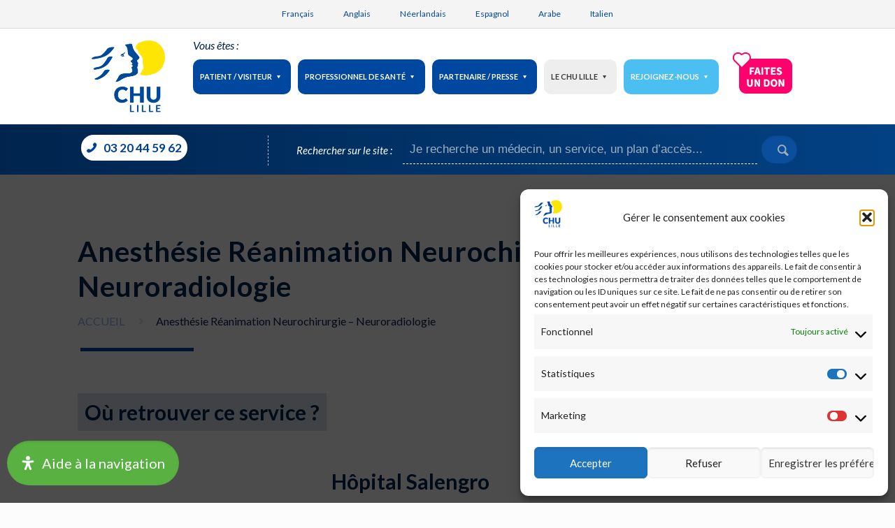

--- FILE ---
content_type: text/html; charset=UTF-8
request_url: https://www.chu-lille.fr/services/anesthesie-reanimation-neurochirurgie-neuroradiologie/
body_size: 40905
content:
<!DOCTYPE html>
<html lang="fr-FR" class="no-js" itemscope itemtype="https://schema.org/WebPage">
    

<!-- head -->
<head>
    

<!-- meta -->
<meta charset="UTF-8" />
 <meta name="viewport" content="width=device-width, initial-scale=1.0" />


<meta name="description" content="Un site utilisant WordPress" />

<link rel="shortcut icon" href="https://chu-lille.fr/wp-content/uploads/2018/12/chu-lille-favicon.png" />

<!-- wp_head() -->
		<style type="text/css">
		#wp-admin-bar-wp-logo .ab-icon {
			display: none;
		}
		#wp-admin-bar-wp-logo > .ab-item {
			background-image: url(https://www.chu-lille.fr/wp-content/uploads/2018/12/chu-lille-favicon.png)!important;
			background-size: auto 32px!important;
			height: 32px!important;
			min-width: 32px!important;
			padding: 0px!important;
			margin: 0px 5px!important;
		}
		</style>
		<!-- script | dynamic -->
<script id="mfn-dnmc-config-js">
//<![CDATA[
window.mfn = {mobile_init:1240,parallax:"translate3d",responsive:1,retina_js:0};
window.mfn_lightbox = {disable:false,disableMobile:false,title:false,};
window.mfn_sliders = {blog:0,clients:0,offer:0,portfolio:0,shop:0,slider:0,testimonials:0};
//]]>
</script>
<meta name='robots' content='index, follow, max-image-preview:large, max-snippet:-1, max-video-preview:-1' />

	<!-- This site is optimized with the Yoast SEO plugin v26.7 - https://yoast.com/wordpress/plugins/seo/ -->
	<title>Service d’Anesthésie réanimation Neurochirurgie et Neuroradiologie - Lille</title>
<link data-rocket-prefetch href="https://chu-lille.fr" rel="dns-prefetch">
<link data-rocket-prefetch href="https://fonts.googleapis.com" rel="dns-prefetch">
<link data-rocket-prefetch href="https://www.googletagmanager.com" rel="dns-prefetch">
<link data-rocket-preload as="style" href="https://fonts.googleapis.com/css?family=Lato%3A1%2C400%2C400italic%2C700%2C700italic%7CLato%3A400%7CRoboto%3A400%7COpen%20Sans%3A400&#038;display=swap" rel="preload">
<link href="https://fonts.googleapis.com/css?family=Lato%3A1%2C400%2C400italic%2C700%2C700italic%7CLato%3A400%7CRoboto%3A400%7COpen%20Sans%3A400&#038;display=swap" media="print" onload="this.media=&#039;all&#039;" rel="stylesheet">
<noscript data-wpr-hosted-gf-parameters=""><link rel="stylesheet" href="https://fonts.googleapis.com/css?family=Lato%3A1%2C400%2C400italic%2C700%2C700italic%7CLato%3A400%7CRoboto%3A400%7COpen%20Sans%3A400&#038;display=swap"></noscript><link rel="preload" data-rocket-preload as="image" href="https://www.chu-lille.fr/wp-content/uploads/2019/03/salengro4-451x370.jpg" fetchpriority="high">
	<meta name="description" content="Informations pratiques du service d’Anesthésie réanimation Neurochirurgie et Neuroradiologie de Lille: rendez-vous, plan d&#039;accès, noms des praticiens..." />
	<link rel="canonical" href="https://www.chu-lille.fr/services/anesthesie-reanimation-neurochirurgie-neuroradiologie/" />
	<meta property="og:locale" content="fr_FR" />
	<meta property="og:type" content="article" />
	<meta property="og:title" content="Service d’Anesthésie réanimation Neurochirurgie et Neuroradiologie - Lille" />
	<meta property="og:description" content="Informations pratiques du service d’Anesthésie réanimation Neurochirurgie et Neuroradiologie de Lille: rendez-vous, plan d&#039;accès, noms des praticiens..." />
	<meta property="og:url" content="https://www.chu-lille.fr/services/anesthesie-reanimation-neurochirurgie-neuroradiologie/" />
	<meta property="og:site_name" content="CHU Lille" />
	<meta property="article:modified_time" content="2023-10-09T13:25:22+00:00" />
	<meta name="twitter:card" content="summary_large_image" />
	<script type="application/ld+json" class="yoast-schema-graph">{"@context":"https://schema.org","@graph":[{"@type":"WebPage","@id":"https://www.chu-lille.fr/services/anesthesie-reanimation-neurochirurgie-neuroradiologie/","url":"https://www.chu-lille.fr/services/anesthesie-reanimation-neurochirurgie-neuroradiologie/","name":"Service d’Anesthésie réanimation Neurochirurgie et Neuroradiologie - Lille","isPartOf":{"@id":"https://www.chu-lille.fr/#website"},"datePublished":"2019-01-04T11:14:19+00:00","dateModified":"2023-10-09T13:25:22+00:00","description":"Informations pratiques du service d’Anesthésie réanimation Neurochirurgie et Neuroradiologie de Lille: rendez-vous, plan d'accès, noms des praticiens...","breadcrumb":{"@id":"https://www.chu-lille.fr/services/anesthesie-reanimation-neurochirurgie-neuroradiologie/#breadcrumb"},"inLanguage":"fr-FR","potentialAction":[{"@type":"ReadAction","target":["https://www.chu-lille.fr/services/anesthesie-reanimation-neurochirurgie-neuroradiologie/"]}]},{"@type":"BreadcrumbList","@id":"https://www.chu-lille.fr/services/anesthesie-reanimation-neurochirurgie-neuroradiologie/#breadcrumb","itemListElement":[{"@type":"ListItem","position":1,"name":"Accueil","item":"https://www.chu-lille.fr/"},{"@type":"ListItem","position":2,"name":"Anesthésie Réanimation Neurochirurgie &#8211; Neuroradiologie"}]},{"@type":"WebSite","@id":"https://www.chu-lille.fr/#website","url":"https://www.chu-lille.fr/","name":"CHU Lille","description":"Nos progrès, c&#039;est pour la vie.","publisher":{"@id":"https://www.chu-lille.fr/#organization"},"potentialAction":[{"@type":"SearchAction","target":{"@type":"EntryPoint","urlTemplate":"https://www.chu-lille.fr/?s={search_term_string}"},"query-input":{"@type":"PropertyValueSpecification","valueRequired":true,"valueName":"search_term_string"}}],"inLanguage":"fr-FR"},{"@type":"Organization","@id":"https://www.chu-lille.fr/#organization","name":"CHU LILLE","url":"https://www.chu-lille.fr/","logo":{"@type":"ImageObject","inLanguage":"fr-FR","@id":"https://www.chu-lille.fr/#/schema/logo/image/","url":"https://www.chu-lille.fr/wp-content/uploads/2018/12/CHU_Lille_Logo.png","contentUrl":"https://www.chu-lille.fr/wp-content/uploads/2018/12/CHU_Lille_Logo.png","width":419,"height":419,"caption":"CHU LILLE"},"image":{"@id":"https://www.chu-lille.fr/#/schema/logo/image/"}}]}</script>
	<!-- / Yoast SEO plugin. -->


<link rel='dns-prefetch' href='//fonts.googleapis.com' />
<link href='https://fonts.gstatic.com' crossorigin rel='preconnect' />
<link rel="alternate" type="application/rss+xml" title="CHU Lille &raquo; Flux" href="https://www.chu-lille.fr/feed/" />
<link rel="alternate" type="application/rss+xml" title="CHU Lille &raquo; Flux des commentaires" href="https://www.chu-lille.fr/comments/feed/" />
<link rel="alternate" title="oEmbed (JSON)" type="application/json+oembed" href="https://www.chu-lille.fr/wp-json/oembed/1.0/embed?url=https%3A%2F%2Fwww.chu-lille.fr%2Fservices%2Fanesthesie-reanimation-neurochirurgie-neuroradiologie%2F" />
<link rel="alternate" title="oEmbed (XML)" type="text/xml+oembed" href="https://www.chu-lille.fr/wp-json/oembed/1.0/embed?url=https%3A%2F%2Fwww.chu-lille.fr%2Fservices%2Fanesthesie-reanimation-neurochirurgie-neuroradiologie%2F&#038;format=xml" />
		<!-- This site uses the Google Analytics by MonsterInsights plugin v9.11.1 - Using Analytics tracking - https://www.monsterinsights.com/ -->
							<script data-service="google-analytics" data-category="statistics" data-cmplz-src="//www.googletagmanager.com/gtag/js?id=G-RDJ2VTXC7W"  data-cfasync="false" data-wpfc-render="false" type="text/plain" async></script>
			<script data-service="google-analytics" data-category="statistics" data-cfasync="false" data-wpfc-render="false" type="text/plain">
				var mi_version = '9.11.1';
				var mi_track_user = true;
				var mi_no_track_reason = '';
								var MonsterInsightsDefaultLocations = {"page_location":"https:\/\/www.chu-lille.fr\/services\/anesthesie-reanimation-neurochirurgie-neuroradiologie\/"};
								if ( typeof MonsterInsightsPrivacyGuardFilter === 'function' ) {
					var MonsterInsightsLocations = (typeof MonsterInsightsExcludeQuery === 'object') ? MonsterInsightsPrivacyGuardFilter( MonsterInsightsExcludeQuery ) : MonsterInsightsPrivacyGuardFilter( MonsterInsightsDefaultLocations );
				} else {
					var MonsterInsightsLocations = (typeof MonsterInsightsExcludeQuery === 'object') ? MonsterInsightsExcludeQuery : MonsterInsightsDefaultLocations;
				}

								var disableStrs = [
										'ga-disable-G-RDJ2VTXC7W',
									];

				/* Function to detect opted out users */
				function __gtagTrackerIsOptedOut() {
					for (var index = 0; index < disableStrs.length; index++) {
						if (document.cookie.indexOf(disableStrs[index] + '=true') > -1) {
							return true;
						}
					}

					return false;
				}

				/* Disable tracking if the opt-out cookie exists. */
				if (__gtagTrackerIsOptedOut()) {
					for (var index = 0; index < disableStrs.length; index++) {
						window[disableStrs[index]] = true;
					}
				}

				/* Opt-out function */
				function __gtagTrackerOptout() {
					for (var index = 0; index < disableStrs.length; index++) {
						document.cookie = disableStrs[index] + '=true; expires=Thu, 31 Dec 2099 23:59:59 UTC; path=/';
						window[disableStrs[index]] = true;
					}
				}

				if ('undefined' === typeof gaOptout) {
					function gaOptout() {
						__gtagTrackerOptout();
					}
				}
								window.dataLayer = window.dataLayer || [];

				window.MonsterInsightsDualTracker = {
					helpers: {},
					trackers: {},
				};
				if (mi_track_user) {
					function __gtagDataLayer() {
						dataLayer.push(arguments);
					}

					function __gtagTracker(type, name, parameters) {
						if (!parameters) {
							parameters = {};
						}

						if (parameters.send_to) {
							__gtagDataLayer.apply(null, arguments);
							return;
						}

						if (type === 'event') {
														parameters.send_to = monsterinsights_frontend.v4_id;
							var hookName = name;
							if (typeof parameters['event_category'] !== 'undefined') {
								hookName = parameters['event_category'] + ':' + name;
							}

							if (typeof MonsterInsightsDualTracker.trackers[hookName] !== 'undefined') {
								MonsterInsightsDualTracker.trackers[hookName](parameters);
							} else {
								__gtagDataLayer('event', name, parameters);
							}
							
						} else {
							__gtagDataLayer.apply(null, arguments);
						}
					}

					__gtagTracker('js', new Date());
					__gtagTracker('set', {
						'developer_id.dZGIzZG': true,
											});
					if ( MonsterInsightsLocations.page_location ) {
						__gtagTracker('set', MonsterInsightsLocations);
					}
										__gtagTracker('config', 'G-RDJ2VTXC7W', {"forceSSL":"true","link_attribution":"true"} );
										window.gtag = __gtagTracker;										(function () {
						/* https://developers.google.com/analytics/devguides/collection/analyticsjs/ */
						/* ga and __gaTracker compatibility shim. */
						var noopfn = function () {
							return null;
						};
						var newtracker = function () {
							return new Tracker();
						};
						var Tracker = function () {
							return null;
						};
						var p = Tracker.prototype;
						p.get = noopfn;
						p.set = noopfn;
						p.send = function () {
							var args = Array.prototype.slice.call(arguments);
							args.unshift('send');
							__gaTracker.apply(null, args);
						};
						var __gaTracker = function () {
							var len = arguments.length;
							if (len === 0) {
								return;
							}
							var f = arguments[len - 1];
							if (typeof f !== 'object' || f === null || typeof f.hitCallback !== 'function') {
								if ('send' === arguments[0]) {
									var hitConverted, hitObject = false, action;
									if ('event' === arguments[1]) {
										if ('undefined' !== typeof arguments[3]) {
											hitObject = {
												'eventAction': arguments[3],
												'eventCategory': arguments[2],
												'eventLabel': arguments[4],
												'value': arguments[5] ? arguments[5] : 1,
											}
										}
									}
									if ('pageview' === arguments[1]) {
										if ('undefined' !== typeof arguments[2]) {
											hitObject = {
												'eventAction': 'page_view',
												'page_path': arguments[2],
											}
										}
									}
									if (typeof arguments[2] === 'object') {
										hitObject = arguments[2];
									}
									if (typeof arguments[5] === 'object') {
										Object.assign(hitObject, arguments[5]);
									}
									if ('undefined' !== typeof arguments[1].hitType) {
										hitObject = arguments[1];
										if ('pageview' === hitObject.hitType) {
											hitObject.eventAction = 'page_view';
										}
									}
									if (hitObject) {
										action = 'timing' === arguments[1].hitType ? 'timing_complete' : hitObject.eventAction;
										hitConverted = mapArgs(hitObject);
										__gtagTracker('event', action, hitConverted);
									}
								}
								return;
							}

							function mapArgs(args) {
								var arg, hit = {};
								var gaMap = {
									'eventCategory': 'event_category',
									'eventAction': 'event_action',
									'eventLabel': 'event_label',
									'eventValue': 'event_value',
									'nonInteraction': 'non_interaction',
									'timingCategory': 'event_category',
									'timingVar': 'name',
									'timingValue': 'value',
									'timingLabel': 'event_label',
									'page': 'page_path',
									'location': 'page_location',
									'title': 'page_title',
									'referrer' : 'page_referrer',
								};
								for (arg in args) {
																		if (!(!args.hasOwnProperty(arg) || !gaMap.hasOwnProperty(arg))) {
										hit[gaMap[arg]] = args[arg];
									} else {
										hit[arg] = args[arg];
									}
								}
								return hit;
							}

							try {
								f.hitCallback();
							} catch (ex) {
							}
						};
						__gaTracker.create = newtracker;
						__gaTracker.getByName = newtracker;
						__gaTracker.getAll = function () {
							return [];
						};
						__gaTracker.remove = noopfn;
						__gaTracker.loaded = true;
						window['__gaTracker'] = __gaTracker;
					})();
									} else {
										console.log("");
					(function () {
						function __gtagTracker() {
							return null;
						}

						window['__gtagTracker'] = __gtagTracker;
						window['gtag'] = __gtagTracker;
					})();
									}
			</script>
							<!-- / Google Analytics by MonsterInsights -->
		<style id='wp-img-auto-sizes-contain-inline-css' type='text/css'>
img:is([sizes=auto i],[sizes^="auto," i]){contain-intrinsic-size:3000px 1500px}
/*# sourceURL=wp-img-auto-sizes-contain-inline-css */
</style>
<link data-minify="1" rel='stylesheet' id='wpfd-wpbakery-style-css' href='https://www.chu-lille.fr/wp-content/cache/min/1/wp-content/plugins/wp-file-download/app/includes/wpbakery/assets/css/wpbakery.css?ver=1759398171' type='text/css' media='all' />
<style id='wp-emoji-styles-inline-css' type='text/css'>

	img.wp-smiley, img.emoji {
		display: inline !important;
		border: none !important;
		box-shadow: none !important;
		height: 1em !important;
		width: 1em !important;
		margin: 0 0.07em !important;
		vertical-align: -0.1em !important;
		background: none !important;
		padding: 0 !important;
	}
/*# sourceURL=wp-emoji-styles-inline-css */
</style>
<link rel='stylesheet' id='wp-block-library-css' href='https://www.chu-lille.fr/wp-includes/css/dist/block-library/style.min.css?ver=6.9' type='text/css' media='all' />
<style id='global-styles-inline-css' type='text/css'>
:root{--wp--preset--aspect-ratio--square: 1;--wp--preset--aspect-ratio--4-3: 4/3;--wp--preset--aspect-ratio--3-4: 3/4;--wp--preset--aspect-ratio--3-2: 3/2;--wp--preset--aspect-ratio--2-3: 2/3;--wp--preset--aspect-ratio--16-9: 16/9;--wp--preset--aspect-ratio--9-16: 9/16;--wp--preset--color--black: #000000;--wp--preset--color--cyan-bluish-gray: #abb8c3;--wp--preset--color--white: #ffffff;--wp--preset--color--pale-pink: #f78da7;--wp--preset--color--vivid-red: #cf2e2e;--wp--preset--color--luminous-vivid-orange: #ff6900;--wp--preset--color--luminous-vivid-amber: #fcb900;--wp--preset--color--light-green-cyan: #7bdcb5;--wp--preset--color--vivid-green-cyan: #00d084;--wp--preset--color--pale-cyan-blue: #8ed1fc;--wp--preset--color--vivid-cyan-blue: #0693e3;--wp--preset--color--vivid-purple: #9b51e0;--wp--preset--gradient--vivid-cyan-blue-to-vivid-purple: linear-gradient(135deg,rgb(6,147,227) 0%,rgb(155,81,224) 100%);--wp--preset--gradient--light-green-cyan-to-vivid-green-cyan: linear-gradient(135deg,rgb(122,220,180) 0%,rgb(0,208,130) 100%);--wp--preset--gradient--luminous-vivid-amber-to-luminous-vivid-orange: linear-gradient(135deg,rgb(252,185,0) 0%,rgb(255,105,0) 100%);--wp--preset--gradient--luminous-vivid-orange-to-vivid-red: linear-gradient(135deg,rgb(255,105,0) 0%,rgb(207,46,46) 100%);--wp--preset--gradient--very-light-gray-to-cyan-bluish-gray: linear-gradient(135deg,rgb(238,238,238) 0%,rgb(169,184,195) 100%);--wp--preset--gradient--cool-to-warm-spectrum: linear-gradient(135deg,rgb(74,234,220) 0%,rgb(151,120,209) 20%,rgb(207,42,186) 40%,rgb(238,44,130) 60%,rgb(251,105,98) 80%,rgb(254,248,76) 100%);--wp--preset--gradient--blush-light-purple: linear-gradient(135deg,rgb(255,206,236) 0%,rgb(152,150,240) 100%);--wp--preset--gradient--blush-bordeaux: linear-gradient(135deg,rgb(254,205,165) 0%,rgb(254,45,45) 50%,rgb(107,0,62) 100%);--wp--preset--gradient--luminous-dusk: linear-gradient(135deg,rgb(255,203,112) 0%,rgb(199,81,192) 50%,rgb(65,88,208) 100%);--wp--preset--gradient--pale-ocean: linear-gradient(135deg,rgb(255,245,203) 0%,rgb(182,227,212) 50%,rgb(51,167,181) 100%);--wp--preset--gradient--electric-grass: linear-gradient(135deg,rgb(202,248,128) 0%,rgb(113,206,126) 100%);--wp--preset--gradient--midnight: linear-gradient(135deg,rgb(2,3,129) 0%,rgb(40,116,252) 100%);--wp--preset--font-size--small: 13px;--wp--preset--font-size--medium: 20px;--wp--preset--font-size--large: 36px;--wp--preset--font-size--x-large: 42px;--wp--preset--spacing--20: 0.44rem;--wp--preset--spacing--30: 0.67rem;--wp--preset--spacing--40: 1rem;--wp--preset--spacing--50: 1.5rem;--wp--preset--spacing--60: 2.25rem;--wp--preset--spacing--70: 3.38rem;--wp--preset--spacing--80: 5.06rem;--wp--preset--shadow--natural: 6px 6px 9px rgba(0, 0, 0, 0.2);--wp--preset--shadow--deep: 12px 12px 50px rgba(0, 0, 0, 0.4);--wp--preset--shadow--sharp: 6px 6px 0px rgba(0, 0, 0, 0.2);--wp--preset--shadow--outlined: 6px 6px 0px -3px rgb(255, 255, 255), 6px 6px rgb(0, 0, 0);--wp--preset--shadow--crisp: 6px 6px 0px rgb(0, 0, 0);}:where(.is-layout-flex){gap: 0.5em;}:where(.is-layout-grid){gap: 0.5em;}body .is-layout-flex{display: flex;}.is-layout-flex{flex-wrap: wrap;align-items: center;}.is-layout-flex > :is(*, div){margin: 0;}body .is-layout-grid{display: grid;}.is-layout-grid > :is(*, div){margin: 0;}:where(.wp-block-columns.is-layout-flex){gap: 2em;}:where(.wp-block-columns.is-layout-grid){gap: 2em;}:where(.wp-block-post-template.is-layout-flex){gap: 1.25em;}:where(.wp-block-post-template.is-layout-grid){gap: 1.25em;}.has-black-color{color: var(--wp--preset--color--black) !important;}.has-cyan-bluish-gray-color{color: var(--wp--preset--color--cyan-bluish-gray) !important;}.has-white-color{color: var(--wp--preset--color--white) !important;}.has-pale-pink-color{color: var(--wp--preset--color--pale-pink) !important;}.has-vivid-red-color{color: var(--wp--preset--color--vivid-red) !important;}.has-luminous-vivid-orange-color{color: var(--wp--preset--color--luminous-vivid-orange) !important;}.has-luminous-vivid-amber-color{color: var(--wp--preset--color--luminous-vivid-amber) !important;}.has-light-green-cyan-color{color: var(--wp--preset--color--light-green-cyan) !important;}.has-vivid-green-cyan-color{color: var(--wp--preset--color--vivid-green-cyan) !important;}.has-pale-cyan-blue-color{color: var(--wp--preset--color--pale-cyan-blue) !important;}.has-vivid-cyan-blue-color{color: var(--wp--preset--color--vivid-cyan-blue) !important;}.has-vivid-purple-color{color: var(--wp--preset--color--vivid-purple) !important;}.has-black-background-color{background-color: var(--wp--preset--color--black) !important;}.has-cyan-bluish-gray-background-color{background-color: var(--wp--preset--color--cyan-bluish-gray) !important;}.has-white-background-color{background-color: var(--wp--preset--color--white) !important;}.has-pale-pink-background-color{background-color: var(--wp--preset--color--pale-pink) !important;}.has-vivid-red-background-color{background-color: var(--wp--preset--color--vivid-red) !important;}.has-luminous-vivid-orange-background-color{background-color: var(--wp--preset--color--luminous-vivid-orange) !important;}.has-luminous-vivid-amber-background-color{background-color: var(--wp--preset--color--luminous-vivid-amber) !important;}.has-light-green-cyan-background-color{background-color: var(--wp--preset--color--light-green-cyan) !important;}.has-vivid-green-cyan-background-color{background-color: var(--wp--preset--color--vivid-green-cyan) !important;}.has-pale-cyan-blue-background-color{background-color: var(--wp--preset--color--pale-cyan-blue) !important;}.has-vivid-cyan-blue-background-color{background-color: var(--wp--preset--color--vivid-cyan-blue) !important;}.has-vivid-purple-background-color{background-color: var(--wp--preset--color--vivid-purple) !important;}.has-black-border-color{border-color: var(--wp--preset--color--black) !important;}.has-cyan-bluish-gray-border-color{border-color: var(--wp--preset--color--cyan-bluish-gray) !important;}.has-white-border-color{border-color: var(--wp--preset--color--white) !important;}.has-pale-pink-border-color{border-color: var(--wp--preset--color--pale-pink) !important;}.has-vivid-red-border-color{border-color: var(--wp--preset--color--vivid-red) !important;}.has-luminous-vivid-orange-border-color{border-color: var(--wp--preset--color--luminous-vivid-orange) !important;}.has-luminous-vivid-amber-border-color{border-color: var(--wp--preset--color--luminous-vivid-amber) !important;}.has-light-green-cyan-border-color{border-color: var(--wp--preset--color--light-green-cyan) !important;}.has-vivid-green-cyan-border-color{border-color: var(--wp--preset--color--vivid-green-cyan) !important;}.has-pale-cyan-blue-border-color{border-color: var(--wp--preset--color--pale-cyan-blue) !important;}.has-vivid-cyan-blue-border-color{border-color: var(--wp--preset--color--vivid-cyan-blue) !important;}.has-vivid-purple-border-color{border-color: var(--wp--preset--color--vivid-purple) !important;}.has-vivid-cyan-blue-to-vivid-purple-gradient-background{background: var(--wp--preset--gradient--vivid-cyan-blue-to-vivid-purple) !important;}.has-light-green-cyan-to-vivid-green-cyan-gradient-background{background: var(--wp--preset--gradient--light-green-cyan-to-vivid-green-cyan) !important;}.has-luminous-vivid-amber-to-luminous-vivid-orange-gradient-background{background: var(--wp--preset--gradient--luminous-vivid-amber-to-luminous-vivid-orange) !important;}.has-luminous-vivid-orange-to-vivid-red-gradient-background{background: var(--wp--preset--gradient--luminous-vivid-orange-to-vivid-red) !important;}.has-very-light-gray-to-cyan-bluish-gray-gradient-background{background: var(--wp--preset--gradient--very-light-gray-to-cyan-bluish-gray) !important;}.has-cool-to-warm-spectrum-gradient-background{background: var(--wp--preset--gradient--cool-to-warm-spectrum) !important;}.has-blush-light-purple-gradient-background{background: var(--wp--preset--gradient--blush-light-purple) !important;}.has-blush-bordeaux-gradient-background{background: var(--wp--preset--gradient--blush-bordeaux) !important;}.has-luminous-dusk-gradient-background{background: var(--wp--preset--gradient--luminous-dusk) !important;}.has-pale-ocean-gradient-background{background: var(--wp--preset--gradient--pale-ocean) !important;}.has-electric-grass-gradient-background{background: var(--wp--preset--gradient--electric-grass) !important;}.has-midnight-gradient-background{background: var(--wp--preset--gradient--midnight) !important;}.has-small-font-size{font-size: var(--wp--preset--font-size--small) !important;}.has-medium-font-size{font-size: var(--wp--preset--font-size--medium) !important;}.has-large-font-size{font-size: var(--wp--preset--font-size--large) !important;}.has-x-large-font-size{font-size: var(--wp--preset--font-size--x-large) !important;}
/*# sourceURL=global-styles-inline-css */
</style>

<style id='classic-theme-styles-inline-css' type='text/css'>
/*! This file is auto-generated */
.wp-block-button__link{color:#fff;background-color:#32373c;border-radius:9999px;box-shadow:none;text-decoration:none;padding:calc(.667em + 2px) calc(1.333em + 2px);font-size:1.125em}.wp-block-file__button{background:#32373c;color:#fff;text-decoration:none}
/*# sourceURL=/wp-includes/css/classic-themes.min.css */
</style>
<link rel='stylesheet' id='awsm-ead-public-css' href='https://www.chu-lille.fr/wp-content/plugins/embed-any-document/css/embed-public.min.css?ver=2.7.12' type='text/css' media='all' />
<link data-minify="1" rel='stylesheet' id='name-directory-style-css' href='https://www.chu-lille.fr/wp-content/cache/min/1/wp-content/plugins/name-directory/name_directory.css?ver=1759398171' type='text/css' media='all' />
<link data-minify="1" rel='stylesheet' id='dashicons-css' href='https://www.chu-lille.fr/wp-content/cache/min/1/wp-includes/css/dashicons.min.css?ver=1759398171' type='text/css' media='all' />
<link rel='stylesheet' id='wpml-legacy-post-translations-0-css' href='https://www.chu-lille.fr/wp-content/plugins/sitepress-multilingual-cms/templates/language-switchers/legacy-post-translations/style.min.css?ver=1' type='text/css' media='all' />
<style id='wpml-legacy-post-translations-0-inline-css' type='text/css'>
.wpml-ls-display{display:inline!important;} .wpml-lang-dropdown li:nth-child(2), .wpml-lang-dropdown li:nth-child(3), .wpml-lang-dropdown li:nth-child(4), .wpml-lang-dropdown li:nth-child(5) { display: none; }
/*# sourceURL=wpml-legacy-post-translations-0-inline-css */
</style>
<link rel='stylesheet' id='cmplz-general-css' href='https://www.chu-lille.fr/wp-content/plugins/complianz-gdpr/assets/css/cookieblocker.min.css?ver=1765961945' type='text/css' media='all' />
<link rel='stylesheet' id='parent-style-css' href='https://www.chu-lille.fr/wp-content/themes/chulille/style.css?ver=6.9' type='text/css' media='all' />
<link data-minify="1" rel='stylesheet' id='style-css' href='https://www.chu-lille.fr/wp-content/cache/min/1/wp-content/themes/chulille-child/style.css?ver=1759398171' type='text/css' media='all' />
<link data-minify="1" rel='stylesheet' id='mfn-base-css' href='https://www.chu-lille.fr/wp-content/cache/min/1/wp-content/themes/chulille/css/base.css?ver=1759398171' type='text/css' media='all' />
<link data-minify="1" rel='stylesheet' id='mfn-layout-css' href='https://www.chu-lille.fr/wp-content/cache/min/1/wp-content/themes/chulille/css/layout.css?ver=1759398171' type='text/css' media='all' />
<link data-minify="1" rel='stylesheet' id='mfn-shortcodes-css' href='https://www.chu-lille.fr/wp-content/cache/min/1/wp-content/themes/chulille/css/shortcodes.css?ver=1759398171' type='text/css' media='all' />
<link data-minify="1" rel='stylesheet' id='mfn-jquery-ui-css' href='https://www.chu-lille.fr/wp-content/cache/min/1/wp-content/themes/chulille/assets/ui/jquery.ui.all.css?ver=1759398171' type='text/css' media='all' />
<link data-minify="1" rel='stylesheet' id='mfn-jplayer-css' href='https://www.chu-lille.fr/wp-content/cache/min/1/wp-content/themes/chulille/assets/jplayer/css/jplayer.blue.monday.css?ver=1759398171' type='text/css' media='all' />
<link data-minify="1" rel='stylesheet' id='mfn-responsive-css' href='https://www.chu-lille.fr/wp-content/cache/min/1/wp-content/themes/chulille/css/responsive.css?ver=1759398171' type='text/css' media='all' />

<link rel='stylesheet' id='searchwp-live-search-css' href='https://www.chu-lille.fr/wp-content/plugins/searchwp-live-ajax-search/assets/styles/style.min.css?ver=1.8.7' type='text/css' media='all' />
<style id='searchwp-live-search-inline-css' type='text/css'>
.searchwp-live-search-result .searchwp-live-search-result--title a {
  font-size: 16px;
}
.searchwp-live-search-result .searchwp-live-search-result--price {
  font-size: 14px;
}
.searchwp-live-search-result .searchwp-live-search-result--add-to-cart .button {
  font-size: 14px;
}

/*# sourceURL=searchwp-live-search-inline-css */
</style>
<link rel='stylesheet' id='mdp-readabler-css' href='https://www.chu-lille.fr/wp-content/plugins/readabler/css/readabler.min.css?ver=1.7.11' type='text/css' media='all' />
<style id='mdp-readabler-inline-css' type='text/css'>

		:root{
		
			--readabler-reading-mask: rgba(0, 0, 0, 0.7)
		
		}
		.mdp-readabler-tts {
		
			--readabler-tts-bg: rgba(114, 175, 67, 1);
			--readabler-tts-color: rgba(255, 255, 255, 1);
			
		}
        
        #mdp-readabler-popup-box{
        
            --readabler-overlay: rgba(0, 0, 0, 0.68);
            
            --readabler-bg: rgba(255, 255, 255, 1);
            --readabler-bg-dark: rgba(255, 255, 255, 1);
            --readabler-text: rgba(51, 51, 51, 1);
            --readabler-text-dark: rgba(51, 51, 51, 0.95);
            --readabler-color: rgba(90, 178, 65, 1);
            --readabler-color-dark: rgba(90, 178, 65, 1);
            --readabler-color-transparent: rgba(90,178,65,0.2);
            --readabler-color-transparent-dark: rgba(90,178,65,0.2);
            --readabler-border-radius: 20px;
            --readabler-animate: 600ms;          
            
        }
        
        .mdp-readabler-trigger-button-box{
        
            --readabler-btn-margin: 10px;
            --readabler-btn-padding: 20px;
            --readabler-btn-radius: 50px;
            --readabler-btn-color: rgba(255, 255, 255, 1);
            --readabler-btn-color-hover: rgba(90, 178, 65, 1);
            --readabler-btn-bg: rgba(90, 178, 65, 1);
            --readabler-btn-bg-hover: rgba(255, 255, 255, 1);
            --readabler-btn-size: 20px;
            --readabler-btn-delay: 0s;
        
        }

		#mdp-readabler-voice-navigation{
			--readabler-bg: rgba(255, 255, 255, 1);
            --readabler-bg-dark: rgba(255, 255, 255, 1);
            --readabler-text: rgba(51, 51, 51, 1);
            --readabler-text-dark: rgba(51, 51, 51, 0.95);
            --readabler-color: rgba(90, 178, 65, 1);
            --readabler-color-dark: rgba(90, 178, 65, 1);
            --readabler-color-transparent: rgba(90,178,65,0.2);
            --readabler-color-transparent-dark: rgba(90,178,65,0.2);
            --readabler-border-radius: 20px;
            --readabler-animate: 600ms;
		}
		
	        #mdp-readabler-keyboard-box {
	        
	        	--readabler-keyboard-light-bg: rgba(236, 236, 236, 1);
	        	--readabler-keyboard-light-key-bg: rgba(255, 255, 255, 1);
	        	--readabler-keyboard-light-key: rgba(17, 17, 17, 1);	        	
	        	--readabler-keyboard-dark-bg: rgba(0, 0, 0, 0.8);
	        	--readabler-keyboard-dark-key-bg: rgba(0, 0, 0, 0.5);
	        	--readabler-keyboard-dark-key: rgba(255, 255, 255, 1);
	        
	        }	        
	        #mdp-readabler-overlay {
	z-index: 9999999;
}
div#mdp-readabler-popup {
    z-index: 99999999;
}

button#mdp-readabler-trigger-button {
	border:3px solid;
}

button#mdp-readabler-trigger-button:hover {
	border:3px solid;
}
/*# sourceURL=mdp-readabler-inline-css */
</style>
<script type="text/javascript" src="https://www.chu-lille.fr/wp-includes/js/jquery/jquery.min.js?ver=3.7.1" id="jquery-core-js"></script>
<script type="text/javascript" src="https://www.chu-lille.fr/wp-includes/js/jquery/jquery-migrate.min.js?ver=3.4.1" id="jquery-migrate-js"></script>
<script type="text/javascript" src="https://www.chu-lille.fr/wp-content/plugins/google-analytics-for-wordpress/assets/js/frontend-gtag.min.js?ver=9.11.1" id="monsterinsights-frontend-script-js" async="async" data-wp-strategy="async"></script>
<script data-cfasync="false" data-wpfc-render="false" type="text/javascript" id='monsterinsights-frontend-script-js-extra'>/* <![CDATA[ */
var monsterinsights_frontend = {"js_events_tracking":"true","download_extensions":"doc,pdf,ppt,zip,xls,docx,pptx,xlsx","inbound_paths":"[{\"path\":\"\\\/go\\\/\",\"label\":\"affiliate\"},{\"path\":\"\\\/recommend\\\/\",\"label\":\"affiliate\"}]","home_url":"https:\/\/www.chu-lille.fr","hash_tracking":"false","v4_id":"G-RDJ2VTXC7W"};/* ]]> */
</script>
<script></script><link rel="https://api.w.org/" href="https://www.chu-lille.fr/wp-json/" /><link rel="alternate" title="JSON" type="application/json" href="https://www.chu-lille.fr/wp-json/wp/v2/service/1269" /><link rel="EditURI" type="application/rsd+xml" title="RSD" href="https://www.chu-lille.fr/xmlrpc.php?rsd" />

<link rel='shortlink' href='https://www.chu-lille.fr/?p=1269' />
<meta name="generator" content="WPML ver:4.8.6 stt:4;" />
<style id="wpfd_custom_css"></style>			<style>.cmplz-hidden {
					display: none !important;
				}</style><!-- style | dynamic -->
<style id="mfn-dnmc-style-css">
@media only screen and (min-width: 1240px){body:not(.header-simple) #Top_bar #menu{display:block!important}.tr-menu #Top_bar #menu{background:none!important}#Top_bar .menu > li > ul.mfn-megamenu{width:984px}#Top_bar .menu > li > ul.mfn-megamenu > li{float:left}#Top_bar .menu > li > ul.mfn-megamenu > li.mfn-megamenu-cols-1{width:100%}#Top_bar .menu > li > ul.mfn-megamenu > li.mfn-megamenu-cols-2{width:50%}#Top_bar .menu > li > ul.mfn-megamenu > li.mfn-megamenu-cols-3{width:33.33%}#Top_bar .menu > li > ul.mfn-megamenu > li.mfn-megamenu-cols-4{width:25%}#Top_bar .menu > li > ul.mfn-megamenu > li.mfn-megamenu-cols-5{width:20%}#Top_bar .menu > li > ul.mfn-megamenu > li.mfn-megamenu-cols-6{width:16.66%}#Top_bar .menu > li > ul.mfn-megamenu > li > ul{display:block!important;position:inherit;left:auto;top:auto;border-width:0 1px 0 0}#Top_bar .menu > li > ul.mfn-megamenu > li:last-child > ul{border:0}#Top_bar .menu > li > ul.mfn-megamenu > li > ul li{width:auto}#Top_bar .menu > li > ul.mfn-megamenu a.mfn-megamenu-title{text-transform:uppercase;font-weight:400;background:none}#Top_bar .menu > li > ul.mfn-megamenu a .menu-arrow{display:none}.menuo-right #Top_bar .menu > li > ul.mfn-megamenu{left:auto;right:0}.menuo-right #Top_bar .menu > li > ul.mfn-megamenu-bg{box-sizing:border-box}#Top_bar .menu > li > ul.mfn-megamenu-bg{padding:20px 166px 20px 20px;background-repeat:no-repeat;background-position:right bottom}.rtl #Top_bar .menu > li > ul.mfn-megamenu-bg{padding-left:166px;padding-right:20px;background-position:left bottom}#Top_bar .menu > li > ul.mfn-megamenu-bg > li{background:none}#Top_bar .menu > li > ul.mfn-megamenu-bg > li a{border:none}#Top_bar .menu > li > ul.mfn-megamenu-bg > li > ul{background:none!important;-webkit-box-shadow:0 0 0 0;-moz-box-shadow:0 0 0 0;box-shadow:0 0 0 0}.mm-vertical #Top_bar .container{position:relative;}.mm-vertical #Top_bar .top_bar_left{position:static;}.mm-vertical #Top_bar .menu > li ul{box-shadow:0 0 0 0 transparent!important;background-image:none;}.mm-vertical #Top_bar .menu > li > ul.mfn-megamenu{width:98%!important;margin:0 1%;padding:20px 0;}.mm-vertical.header-plain #Top_bar .menu > li > ul.mfn-megamenu{width:100%!important;margin:0;}.mm-vertical #Top_bar .menu > li > ul.mfn-megamenu > li{display:table-cell;float:none!important;width:10%;padding:0 15px;border-right:1px solid rgba(0, 0, 0, 0.05);}.mm-vertical #Top_bar .menu > li > ul.mfn-megamenu > li:last-child{border-right-width:0}.mm-vertical #Top_bar .menu > li > ul.mfn-megamenu > li.hide-border{border-right-width:0}.mm-vertical #Top_bar .menu > li > ul.mfn-megamenu > li a{border-bottom-width:0;padding:9px 15px;line-height:120%;}.mm-vertical #Top_bar .menu > li > ul.mfn-megamenu a.mfn-megamenu-title{font-weight:700;}.rtl .mm-vertical #Top_bar .menu > li > ul.mfn-megamenu > li:first-child{border-right-width:0}.rtl .mm-vertical #Top_bar .menu > li > ul.mfn-megamenu > li:last-child{border-right-width:1px}.header-plain:not(.menuo-right) #Header .top_bar_left{width:auto!important}.header-stack.header-center #Top_bar #menu{display:inline-block!important}.header-simple #Top_bar #menu{display:none;height:auto;width:300px;bottom:auto;top:100%;right:1px;position:absolute;margin:0}.header-simple #Header a.responsive-menu-toggle{display:block;right:10px}.header-simple #Top_bar #menu > ul{width:100%;float:left}.header-simple #Top_bar #menu ul li{width:100%;padding-bottom:0;border-right:0;position:relative}.header-simple #Top_bar #menu ul li a{padding:0 20px;margin:0;display:block;height:auto;line-height:normal;border:none}.header-simple #Top_bar #menu ul li a:after{display:none}.header-simple #Top_bar #menu ul li a span{border:none;line-height:44px;display:inline;padding:0}.header-simple #Top_bar #menu ul li.submenu .menu-toggle{display:block;position:absolute;right:0;top:0;width:44px;height:44px;line-height:44px;font-size:30px;font-weight:300;text-align:center;cursor:pointer;color:#444;opacity:0.33;}.header-simple #Top_bar #menu ul li.submenu .menu-toggle:after{content:"+"}.header-simple #Top_bar #menu ul li.hover > .menu-toggle:after{content:"-"}.header-simple #Top_bar #menu ul li.hover a{border-bottom:0}.header-simple #Top_bar #menu ul.mfn-megamenu li .menu-toggle{display:none}.header-simple #Top_bar #menu ul li ul{position:relative!important;left:0!important;top:0;padding:0;margin:0!important;width:auto!important;background-image:none}.header-simple #Top_bar #menu ul li ul li{width:100%!important;display:block;padding:0;}.header-simple #Top_bar #menu ul li ul li a{padding:0 20px 0 30px}.header-simple #Top_bar #menu ul li ul li a .menu-arrow{display:none}.header-simple #Top_bar #menu ul li ul li a span{padding:0}.header-simple #Top_bar #menu ul li ul li a span:after{display:none!important}.header-simple #Top_bar .menu > li > ul.mfn-megamenu a.mfn-megamenu-title{text-transform:uppercase;font-weight:400}.header-simple #Top_bar .menu > li > ul.mfn-megamenu > li > ul{display:block!important;position:inherit;left:auto;top:auto}.header-simple #Top_bar #menu ul li ul li ul{border-left:0!important;padding:0;top:0}.header-simple #Top_bar #menu ul li ul li ul li a{padding:0 20px 0 40px}.rtl.header-simple #Top_bar #menu{left:1px;right:auto}.rtl.header-simple #Top_bar a.responsive-menu-toggle{left:10px;right:auto}.rtl.header-simple #Top_bar #menu ul li.submenu .menu-toggle{left:0;right:auto}.rtl.header-simple #Top_bar #menu ul li ul{left:auto!important;right:0!important}.rtl.header-simple #Top_bar #menu ul li ul li a{padding:0 30px 0 20px}.rtl.header-simple #Top_bar #menu ul li ul li ul li a{padding:0 40px 0 20px}.menu-highlight #Top_bar .menu > li{margin:0 2px}.menu-highlight:not(.header-creative) #Top_bar .menu > li > a{margin:20px 0;padding:0;-webkit-border-radius:5px;border-radius:5px}.menu-highlight #Top_bar .menu > li > a:after{display:none}.menu-highlight #Top_bar .menu > li > a span:not(.description){line-height:50px}.menu-highlight #Top_bar .menu > li > a span.description{display:none}.menu-highlight.header-stack #Top_bar .menu > li > a{margin:10px 0!important}.menu-highlight.header-stack #Top_bar .menu > li > a span:not(.description){line-height:40px}.menu-highlight.header-transparent #Top_bar .menu > li > a{margin:5px 0}.menu-highlight.header-simple #Top_bar #menu ul li,.menu-highlight.header-creative #Top_bar #menu ul li{margin:0}.menu-highlight.header-simple #Top_bar #menu ul li > a,.menu-highlight.header-creative #Top_bar #menu ul li > a{-webkit-border-radius:0;border-radius:0}.menu-highlight:not(.header-fixed):not(.header-simple) #Top_bar.is-sticky .menu > li > a{margin:10px 0!important;padding:5px 0!important}.menu-highlight:not(.header-fixed):not(.header-simple) #Top_bar.is-sticky .menu > li > a span{line-height:30px!important}.header-modern.menu-highlight.menuo-right .menu_wrapper{margin-right:20px}.menu-line-below #Top_bar .menu > li > a:after{top:auto;bottom:-4px}.menu-line-below #Top_bar.is-sticky .menu > li > a:after{top:auto;bottom:-4px}.menu-line-below-80 #Top_bar:not(.is-sticky) .menu > li > a:after{height:4px;left:10%;top:50%;margin-top:20px;width:80%}.menu-line-below-80-1 #Top_bar:not(.is-sticky) .menu > li > a:after{height:1px;left:10%;top:50%;margin-top:20px;width:80%}.menu-link-color #Top_bar .menu > li > a:after{display:none!important}.menu-arrow-top #Top_bar .menu > li > a:after{background:none repeat scroll 0 0 rgba(0,0,0,0)!important;border-color:#ccc transparent transparent;border-style:solid;border-width:7px 7px 0;display:block;height:0;left:50%;margin-left:-7px;top:0!important;width:0}.menu-arrow-top #Top_bar.is-sticky .menu > li > a:after{top:0!important}.menu-arrow-bottom #Top_bar .menu > li > a:after{background:none!important;border-color:transparent transparent #ccc;border-style:solid;border-width:0 7px 7px;display:block;height:0;left:50%;margin-left:-7px;top:auto;bottom:0;width:0}.menu-arrow-bottom #Top_bar.is-sticky .menu > li > a:after{top:auto;bottom:0}.menuo-no-borders #Top_bar .menu > li > a span{border-width:0!important}.menuo-no-borders #Header_creative #Top_bar .menu > li > a span{border-bottom-width:0}.menuo-no-borders.header-plain #Top_bar a#header_cart,.menuo-no-borders.header-plain #Top_bar a#search_button,.menuo-no-borders.header-plain #Top_bar .wpml-languages,.menuo-no-borders.header-plain #Top_bar a.action_button{border-width:0}.menuo-right #Top_bar .menu_wrapper{float:right}.menuo-right.header-stack:not(.header-center) #Top_bar .menu_wrapper{margin-right:150px}body.header-creative{padding-left:50px}body.header-creative.header-open{padding-left:250px}body.error404,body.under-construction,body.template-blank{padding-left:0!important}.header-creative.footer-fixed #Footer,.header-creative.footer-sliding #Footer,.header-creative.footer-stick #Footer.is-sticky{box-sizing:border-box;padding-left:50px;}.header-open.footer-fixed #Footer,.header-open.footer-sliding #Footer,.header-creative.footer-stick #Footer.is-sticky{padding-left:250px;}.header-rtl.header-creative.footer-fixed #Footer,.header-rtl.header-creative.footer-sliding #Footer,.header-rtl.header-creative.footer-stick #Footer.is-sticky{padding-left:0;padding-right:50px;}.header-rtl.header-open.footer-fixed #Footer,.header-rtl.header-open.footer-sliding #Footer,.header-rtl.header-creative.footer-stick #Footer.is-sticky{padding-right:250px;}#Header_creative{background-color:#fff;position:fixed;width:250px;height:100%;left:-200px;top:0;z-index:9002;-webkit-box-shadow:2px 0 4px 2px rgba(0,0,0,.15);box-shadow:2px 0 4px 2px rgba(0,0,0,.15)}#Header_creative .container{width:100%}#Header_creative .creative-wrapper{opacity:0;margin-right:50px}#Header_creative a.creative-menu-toggle{display:block;width:34px;height:34px;line-height:34px;font-size:22px;text-align:center;position:absolute;top:10px;right:8px;border-radius:3px}.admin-bar #Header_creative a.creative-menu-toggle{top:42px}#Header_creative #Top_bar{position:static;width:100%}#Header_creative #Top_bar .top_bar_left{width:100%!important;float:none}#Header_creative #Top_bar .top_bar_right{width:100%!important;float:none;height:auto;margin-bottom:35px;text-align:center;padding:0 20px;top:0;-webkit-box-sizing:border-box;-moz-box-sizing:border-box;box-sizing:border-box}#Header_creative #Top_bar .top_bar_right:before{display:none}#Header_creative #Top_bar .top_bar_right_wrapper{top:0}#Header_creative #Top_bar .logo{float:none;text-align:center;margin:15px 0}#Header_creative #Top_bar #menu{background-color:transparent}#Header_creative #Top_bar .menu_wrapper{float:none;margin:0 0 30px}#Header_creative #Top_bar .menu > li{width:100%;float:none;position:relative}#Header_creative #Top_bar .menu > li > a{padding:0;text-align:center}#Header_creative #Top_bar .menu > li > a:after{display:none}#Header_creative #Top_bar .menu > li > a span{border-right:0;border-bottom-width:1px;line-height:38px}#Header_creative #Top_bar .menu li ul{left:100%;right:auto;top:0;box-shadow:2px 2px 2px 0 rgba(0,0,0,0.03);-webkit-box-shadow:2px 2px 2px 0 rgba(0,0,0,0.03)}#Header_creative #Top_bar .menu > li > ul.mfn-megamenu{margin:0;width:700px!important;}#Header_creative #Top_bar .menu > li > ul.mfn-megamenu > li > ul{left:0}#Header_creative #Top_bar .menu li ul li a{padding-top:9px;padding-bottom:8px}#Header_creative #Top_bar .menu li ul li ul{top:0}#Header_creative #Top_bar .menu > li > a span.description{display:block;font-size:13px;line-height:28px!important;clear:both}#Header_creative #Top_bar .search_wrapper{left:100%;top:auto;bottom:0}#Header_creative #Top_bar a#header_cart{display:inline-block;float:none;top:3px}#Header_creative #Top_bar a#search_button{display:inline-block;float:none;top:3px}#Header_creative #Top_bar .wpml-languages{display:inline-block;float:none;top:0}#Header_creative #Top_bar .wpml-languages.enabled:hover a.active{padding-bottom:11px}#Header_creative #Top_bar .action_button{display:inline-block;float:none;top:16px;margin:0}#Header_creative #Top_bar .banner_wrapper{display:block;text-align:center}#Header_creative #Top_bar .banner_wrapper img{max-width:100%;height:auto;display:inline-block}#Header_creative #Action_bar{display:none;position:absolute;bottom:0;top:auto;clear:both;padding:0 20px;box-sizing:border-box}#Header_creative #Action_bar .social{float:none;text-align:center;padding:5px 0 15px}#Header_creative #Action_bar .social li{margin-bottom:2px}#Header_creative .social li a{color:rgba(0,0,0,.5)}#Header_creative .social li a:hover{color:#000}#Header_creative .creative-social{position:absolute;bottom:10px;right:0;width:50px}#Header_creative .creative-social li{display:block;float:none;width:100%;text-align:center;margin-bottom:5px}.header-creative .fixed-nav.fixed-nav-prev{margin-left:50px}.header-creative.header-open .fixed-nav.fixed-nav-prev{margin-left:250px}.menuo-last #Header_creative #Top_bar .menu li.last ul{top:auto;bottom:0}.header-open #Header_creative{left:0}.header-open #Header_creative .creative-wrapper{opacity:1;margin:0!important;}.header-open #Header_creative .creative-menu-toggle,.header-open #Header_creative .creative-social{display:none}.header-open #Header_creative #Action_bar{display:block}body.header-rtl.header-creative{padding-left:0;padding-right:50px}.header-rtl #Header_creative{left:auto;right:-200px}.header-rtl #Header_creative .creative-wrapper{margin-left:50px;margin-right:0}.header-rtl #Header_creative a.creative-menu-toggle{left:8px;right:auto}.header-rtl #Header_creative .creative-social{left:0;right:auto}.header-rtl #Footer #back_to_top.sticky{right:125px}.header-rtl #popup_contact{right:70px}.header-rtl #Header_creative #Top_bar .menu li ul{left:auto;right:100%}.header-rtl #Header_creative #Top_bar .search_wrapper{left:auto;right:100%;}.header-rtl .fixed-nav.fixed-nav-prev{margin-left:0!important}.header-rtl .fixed-nav.fixed-nav-next{margin-right:50px}body.header-rtl.header-creative.header-open{padding-left:0;padding-right:250px!important}.header-rtl.header-open #Header_creative{left:auto;right:0}.header-rtl.header-open #Footer #back_to_top.sticky{right:325px}.header-rtl.header-open #popup_contact{right:270px}.header-rtl.header-open .fixed-nav.fixed-nav-next{margin-right:250px}#Header_creative.active{left:-1px;}.header-rtl #Header_creative.active{left:auto;right:-1px;}#Header_creative.active .creative-wrapper{opacity:1;margin:0}.header-creative .vc_row[data-vc-full-width]{padding-left:50px}.header-creative.header-open .vc_row[data-vc-full-width]{padding-left:250px}.header-open .vc_parallax .vc_parallax-inner { left:auto; width: calc(100% - 250px); }.header-open.header-rtl .vc_parallax .vc_parallax-inner { left:0; right:auto; }#Header_creative.scroll{height:100%;overflow-y:auto}#Header_creative.scroll:not(.dropdown) .menu li ul{display:none!important}#Header_creative.scroll #Action_bar{position:static}#Header_creative.dropdown{outline:none}#Header_creative.dropdown #Top_bar .menu_wrapper{float:left}#Header_creative.dropdown #Top_bar #menu ul li{position:relative;float:left}#Header_creative.dropdown #Top_bar #menu ul li a:after{display:none}#Header_creative.dropdown #Top_bar #menu ul li a span{line-height:38px;padding:0}#Header_creative.dropdown #Top_bar #menu ul li.submenu .menu-toggle{display:block;position:absolute;right:0;top:0;width:38px;height:38px;line-height:38px;font-size:26px;font-weight:300;text-align:center;cursor:pointer;color:#444;opacity:0.33;}#Header_creative.dropdown #Top_bar #menu ul li.submenu .menu-toggle:after{content:"+"}#Header_creative.dropdown #Top_bar #menu ul li.hover > .menu-toggle:after{content:"-"}#Header_creative.dropdown #Top_bar #menu ul li.hover a{border-bottom:0}#Header_creative.dropdown #Top_bar #menu ul.mfn-megamenu li .menu-toggle{display:none}#Header_creative.dropdown #Top_bar #menu ul li ul{position:relative!important;left:0!important;top:0;padding:0;margin-left:0!important;width:auto!important;background-image:none}#Header_creative.dropdown #Top_bar #menu ul li ul li{width:100%!important}#Header_creative.dropdown #Top_bar #menu ul li ul li a{padding:0 10px;text-align:center}#Header_creative.dropdown #Top_bar #menu ul li ul li a .menu-arrow{display:none}#Header_creative.dropdown #Top_bar #menu ul li ul li a span{padding:0}#Header_creative.dropdown #Top_bar #menu ul li ul li a span:after{display:none!important}#Header_creative.dropdown #Top_bar .menu > li > ul.mfn-megamenu a.mfn-megamenu-title{text-transform:uppercase;font-weight:400}#Header_creative.dropdown #Top_bar .menu > li > ul.mfn-megamenu > li > ul{display:block!important;position:inherit;left:auto;top:auto}#Header_creative.dropdown #Top_bar #menu ul li ul li ul{border-left:0!important;padding:0;top:0}#Header_creative{transition: left .5s ease-in-out, right .5s ease-in-out;}#Header_creative .creative-wrapper{transition: opacity .5s ease-in-out, margin 0s ease-in-out .5s;}#Header_creative.active .creative-wrapper{transition: opacity .5s ease-in-out, margin 0s ease-in-out;}}@media only screen and (min-width: 768px){#Top_bar.is-sticky{position:fixed!important;width:100%;left:0;top:-60px;height:60px;z-index:701;background:#fff;opacity:.97;filter:alpha(opacity = 97);-webkit-box-shadow:0 2px 5px 0 rgba(0,0,0,0.1);-moz-box-shadow:0 2px 5px 0 rgba(0,0,0,0.1);box-shadow:0 2px 5px 0 rgba(0,0,0,0.1)}.layout-boxed.header-boxed #Top_bar.is-sticky{max-width:1240px;left:50%;-webkit-transform:translateX(-50%);transform:translateX(-50%)}#Top_bar.is-sticky .top_bar_left,#Top_bar.is-sticky .top_bar_right,#Top_bar.is-sticky .top_bar_right:before{background:none}#Top_bar.is-sticky .top_bar_right{top:-4px;height:auto;}#Top_bar.is-sticky .top_bar_right_wrapper{top:15px}.header-plain #Top_bar.is-sticky .top_bar_right_wrapper{top:0}#Top_bar.is-sticky .logo{width:auto;margin:0 30px 0 20px;padding:0}#Top_bar.is-sticky #logo{padding:5px 0!important;height:50px!important;line-height:50px!important}.logo-no-sticky-padding #Top_bar.is-sticky #logo{height:60px!important;line-height:60px!important}#Top_bar.is-sticky #logo img.logo-main{display:none}#Top_bar.is-sticky #logo img.logo-sticky{display:inline;max-height:35px;}#Top_bar.is-sticky .menu_wrapper{clear:none}#Top_bar.is-sticky .menu_wrapper .menu > li > a{padding:15px 0}#Top_bar.is-sticky .menu > li > a,#Top_bar.is-sticky .menu > li > a span{line-height:30px}#Top_bar.is-sticky .menu > li > a:after{top:auto;bottom:-4px}#Top_bar.is-sticky .menu > li > a span.description{display:none}#Top_bar.is-sticky .secondary_menu_wrapper,#Top_bar.is-sticky .banner_wrapper{display:none}.header-overlay #Top_bar.is-sticky{display:none}.sticky-dark #Top_bar.is-sticky{background:rgba(0,0,0,.8)}.sticky-dark #Top_bar.is-sticky #menu{background:rgba(0,0,0,.8)}.sticky-dark #Top_bar.is-sticky .menu > li > a{color:#fff}.sticky-dark #Top_bar.is-sticky .top_bar_right a{color:rgba(255,255,255,.5)}.sticky-dark #Top_bar.is-sticky .wpml-languages a.active,.sticky-dark #Top_bar.is-sticky .wpml-languages ul.wpml-lang-dropdown{background:rgba(0,0,0,0.3);border-color:rgba(0,0,0,0.1)}}@media only screen and (max-width: 1239px){#Top_bar #menu{display:none;height:auto;width:300px;bottom:auto;top:100%;right:1px;position:absolute;margin:0}#Top_bar a.responsive-menu-toggle{display:block}#Top_bar #menu > ul{width:100%;float:left}#Top_bar #menu ul li{width:100%;padding-bottom:0;border-right:0;position:relative}#Top_bar #menu ul li a{padding:0 25px;margin:0;display:block;height:auto;line-height:normal;border:none}#Top_bar #menu ul li a:after{display:none}#Top_bar #menu ul li a span{border:none;line-height:44px;display:inline;padding:0}#Top_bar #menu ul li a span.description{margin:0 0 0 5px}#Top_bar #menu ul li.submenu .menu-toggle{display:block;position:absolute;right:15px;top:0;width:44px;height:44px;line-height:44px;font-size:30px;font-weight:300;text-align:center;cursor:pointer;color:#444;opacity:0.33;}#Top_bar #menu ul li.submenu .menu-toggle:after{content:"+"}#Top_bar #menu ul li.hover > .menu-toggle:after{content:"-"}#Top_bar #menu ul li.hover a{border-bottom:0}#Top_bar #menu ul li a span:after{display:none!important}#Top_bar #menu ul.mfn-megamenu li .menu-toggle{display:none}#Top_bar #menu ul li ul{position:relative!important;left:0!important;top:0;padding:0;margin-left:0!important;width:auto!important;background-image:none!important;box-shadow:0 0 0 0 transparent!important;-webkit-box-shadow:0 0 0 0 transparent!important}#Top_bar #menu ul li ul li{width:100%!important}#Top_bar #menu ul li ul li a{padding:0 20px 0 35px}#Top_bar #menu ul li ul li a .menu-arrow{display:none}#Top_bar #menu ul li ul li a span{padding:0}#Top_bar #menu ul li ul li a span:after{display:none!important}#Top_bar .menu > li > ul.mfn-megamenu a.mfn-megamenu-title{text-transform:uppercase;font-weight:400}#Top_bar .menu > li > ul.mfn-megamenu > li > ul{display:block!important;position:inherit;left:auto;top:auto}#Top_bar #menu ul li ul li ul{border-left:0!important;padding:0;top:0}#Top_bar #menu ul li ul li ul li a{padding:0 20px 0 45px}.rtl #Top_bar #menu{left:1px;right:auto}.rtl #Top_bar a.responsive-menu-toggle{left:20px;right:auto}.rtl #Top_bar #menu ul li.submenu .menu-toggle{left:15px;right:auto;border-left:none;border-right:1px solid #eee}.rtl #Top_bar #menu ul li ul{left:auto!important;right:0!important}.rtl #Top_bar #menu ul li ul li a{padding:0 30px 0 20px}.rtl #Top_bar #menu ul li ul li ul li a{padding:0 40px 0 20px}.header-stack .menu_wrapper a.responsive-menu-toggle{position:static!important;margin:11px 0!important}.header-stack .menu_wrapper #menu{left:0;right:auto}.rtl.header-stack #Top_bar #menu{left:auto;right:0}.admin-bar #Header_creative{top:32px}.header-creative.layout-boxed{padding-top:85px}.header-creative.layout-full-width #Wrapper{padding-top:60px}#Header_creative{position:fixed;width:100%;left:0!important;top:0;z-index:1001}#Header_creative .creative-wrapper{display:block!important;opacity:1!important}#Header_creative .creative-menu-toggle,#Header_creative .creative-social{display:none!important;opacity:1!important;filter:alpha(opacity=100)!important}#Header_creative #Top_bar{position:static;width:100%}#Header_creative #Top_bar #logo{height:50px;line-height:50px;padding:5px 0}#Header_creative #Top_bar #logo img.logo-sticky{max-height:40px!important}#Header_creative #logo img.logo-main{display:none}#Header_creative #logo img.logo-sticky{display:inline-block}.logo-no-sticky-padding #Header_creative #Top_bar #logo{height:60px;line-height:60px;padding:0}.logo-no-sticky-padding #Header_creative #Top_bar #logo img.logo-sticky{max-height:60px!important}#Header_creative #Action_bar{display:none}#Header_creative #Top_bar .top_bar_right{height:60px;top:0}#Header_creative #Top_bar .top_bar_right:before{display:none}#Header_creative #Top_bar .top_bar_right_wrapper{top:0;padding-top:9px}#Header_creative.scroll{overflow:visible!important}}#Header_wrapper, #Intro {background-color: #ffffff;}#Subheader {background-color: rgba(247, 247, 247, 1);}.header-classic #Action_bar, .header-fixed #Action_bar, .header-plain #Action_bar, .header-split #Action_bar, .header-stack #Action_bar {background-color: #ffffff;}#Sliding-top {background-color: #545454;}#Sliding-top a.sliding-top-control {border-right-color: #545454;}#Sliding-top.st-center a.sliding-top-control,#Sliding-top.st-left a.sliding-top-control {border-top-color: #545454;}#Footer {background-color: #00244d;}body, ul.timeline_items, .icon_box a .desc, .icon_box a:hover .desc, .feature_list ul li a, .list_item a, .list_item a:hover,.widget_recent_entries ul li a, .flat_box a, .flat_box a:hover, .story_box .desc, .content_slider.carouselul li a .title,.content_slider.flat.description ul li .desc, .content_slider.flat.description ul li a .desc, .post-nav.minimal a i {color: #626262;}.post-nav.minimal a svg {fill: #626262;}.themecolor, .opening_hours .opening_hours_wrapper li span, .fancy_heading_icon .icon_top,.fancy_heading_arrows .icon-right-dir, .fancy_heading_arrows .icon-left-dir, .fancy_heading_line .title,.button-love a.mfn-love, .format-link .post-title .icon-link, .pager-single > span, .pager-single a:hover,.widget_meta ul, .widget_pages ul, .widget_rss ul, .widget_mfn_recent_comments ul li:after, .widget_archive ul,.widget_recent_comments ul li:after, .widget_nav_menu ul, .woocommerce ul.products li.product .price, .shop_slider .shop_slider_ul li .item_wrapper .price,.woocommerce-page ul.products li.product .price, .widget_price_filter .price_label .from, .widget_price_filter .price_label .to,.woocommerce ul.product_list_widget li .quantity .amount, .woocommerce .product div.entry-summary .price, .woocommerce .star-rating span,#Error_404 .error_pic i, .style-simple #Filters .filters_wrapper ul li a:hover, .style-simple #Filters .filters_wrapper ul li.current-cat a,.style-simple .quick_fact .title {color: #0095eb;}.themebg,#comments .commentlist > li .reply a.comment-reply-link,#Filters .filters_wrapper ul li a:hover,#Filters .filters_wrapper ul li.current-cat a,.fixed-nav .arrow,.offer_thumb .slider_pagination a:before,.offer_thumb .slider_pagination a.selected:after,.pager .pages a:hover,.pager .pages a.active,.pager .pages span.page-numbers.current,.pager-single span:after,.portfolio_group.exposure .portfolio-item .desc-inner .line,.Recent_posts ul li .desc:after,.Recent_posts ul li .photo .c,.slider_pagination a.selected,.slider_pagination .slick-active a,.slider_pagination a.selected:after,.slider_pagination .slick-active a:after,.testimonials_slider .slider_images,.testimonials_slider .slider_images a:after,.testimonials_slider .slider_images:before,#Top_bar a#header_cart span,.widget_categories ul,.widget_mfn_menu ul li a:hover,.widget_mfn_menu ul li.current-menu-item:not(.current-menu-ancestor) > a,.widget_mfn_menu ul li.current_page_item:not(.current_page_ancestor) > a,.widget_product_categories ul,.widget_recent_entries ul li:after,.woocommerce-account table.my_account_orders .order-number a,.woocommerce-MyAccount-navigation ul li.is-active a,.style-simple .accordion .question:after,.style-simple .faq .question:after,.style-simple .icon_box .desc_wrapper .title:before,.style-simple #Filters .filters_wrapper ul li a:after,.style-simple .article_box .desc_wrapper p:after,.style-simple .sliding_box .desc_wrapper:after,.style-simple .trailer_box:hover .desc,.tp-bullets.simplebullets.round .bullet.selected,.tp-bullets.simplebullets.round .bullet.selected:after,.tparrows.default,.tp-bullets.tp-thumbs .bullet.selected:after{background-color: #0095eb;}.Latest_news ul li .photo, .Recent_posts.blog_news ul li .photo, .style-simple .opening_hours .opening_hours_wrapper li label,.style-simple .timeline_items li:hover h3, .style-simple .timeline_items li:nth-child(even):hover h3,.style-simple .timeline_items li:hover .desc, .style-simple .timeline_items li:nth-child(even):hover,.style-simple .offer_thumb .slider_pagination a.selected {border-color: #0095eb;}a {color: #0095eb;}a:hover {color: #007cc3;}*::-moz-selection {background-color: #0095eb;color: white;}*::selection {background-color: #0095eb;color: white;}.blockquote p.author span, .counter .desc_wrapper .title, .article_box .desc_wrapper p, .team .desc_wrapper p.subtitle,.pricing-box .plan-header p.subtitle, .pricing-box .plan-header .price sup.period, .chart_box p, .fancy_heading .inside,.fancy_heading_line .slogan, .post-meta, .post-meta a, .post-footer, .post-footer a span.label, .pager .pages a, .button-love a .label,.pager-single a, #comments .commentlist > li .comment-author .says, .fixed-nav .desc .date, .filters_buttons li.label, .Recent_posts ul li a .desc .date,.widget_recent_entries ul li .post-date, .tp_recent_tweets .twitter_time, .widget_price_filter .price_label, .shop-filters .woocommerce-result-count,.woocommerce ul.product_list_widget li .quantity, .widget_shopping_cart ul.product_list_widget li dl, .product_meta .posted_in,.woocommerce .shop_table .product-name .variation > dd, .shipping-calculator-button:after,.shop_slider .shop_slider_ul li .item_wrapper .price del,.testimonials_slider .testimonials_slider_ul li .author span, .testimonials_slider .testimonials_slider_ul li .author span a, .Latest_news ul li .desc_footer,.share-simple-wrapper .icons a {color: #a8a8a8;}h1, h1 a, h1 a:hover, .text-logo #logo { color: #00479f; }h2, h2 a, h2 a:hover { color: #00479f; }h3, h3 a, h3 a:hover { color: #00479f; }h4, h4 a, h4 a:hover, .style-simple .sliding_box .desc_wrapper h4 { color: #00479f; }h5, h5 a, h5 a:hover { color: #00479f; }h6, h6 a, h6 a:hover,a.content_link .title { color: #00479f; }.dropcap, .highlight:not(.highlight_image) {background-color: #0095eb;}a.button, a.tp-button {background-color: #f7f7f7;color: #747474;}.button-stroke a.button, .button-stroke a.button .button_icon i, .button-stroke a.tp-button {border-color: #f7f7f7;color: #747474;}.button-stroke a:hover.button, .button-stroke a:hover.tp-button {background-color: #f7f7f7 !important;color: #fff;}a.button_theme, a.tp-button.button_theme,button, input[type="submit"], input[type="reset"], input[type="button"] {background-color: #0095eb;color: #ffffff;}.button-stroke a.button.button_theme,.button-stroke a.button.button_theme .button_icon i, .button-stroke a.tp-button.button_theme,.button-stroke button, .button-stroke input[type="submit"], .button-stroke input[type="reset"], .button-stroke input[type="button"] {border-color: #0095eb;color: #0095eb !important;}.button-stroke a.button.button_theme:hover, .button-stroke a.tp-button.button_theme:hover,.button-stroke button:hover, .button-stroke input[type="submit"]:hover, .button-stroke input[type="reset"]:hover, .button-stroke input[type="button"]:hover {background-color: #0095eb !important;color: #ffffff !important;}a.mfn-link {color: #656B6F;}a.mfn-link-2 span, a:hover.mfn-link-2 span:before, a.hover.mfn-link-2 span:before, a.mfn-link-5 span, a.mfn-link-8:after, a.mfn-link-8:before {background: #0095eb;}a:hover.mfn-link {color: #0095eb;}a.mfn-link-2 span:before, a:hover.mfn-link-4:before, a:hover.mfn-link-4:after, a.hover.mfn-link-4:before, a.hover.mfn-link-4:after, a.mfn-link-5:before, a.mfn-link-7:after, a.mfn-link-7:before {background: #007cc3;}a.mfn-link-6:before {border-bottom-color: #007cc3;}.woocommerce #respond input#submit,.woocommerce a.button,.woocommerce button.button,.woocommerce input.button,.woocommerce #respond input#submit:hover,.woocommerce a.button:hover,.woocommerce button.button:hover,.woocommerce input.button:hover{background-color: #0095eb;color: #fff;}.woocommerce #respond input#submit.alt,.woocommerce a.button.alt,.woocommerce button.button.alt,.woocommerce input.button.alt,.woocommerce #respond input#submit.alt:hover,.woocommerce a.button.alt:hover,.woocommerce button.button.alt:hover,.woocommerce input.button.alt:hover{background-color: #0095eb;color: #fff;}.woocommerce #respond input#submit.disabled,.woocommerce #respond input#submit:disabled,.woocommerce #respond input#submit[disabled]:disabled,.woocommerce a.button.disabled,.woocommerce a.button:disabled,.woocommerce a.button[disabled]:disabled,.woocommerce button.button.disabled,.woocommerce button.button:disabled,.woocommerce button.button[disabled]:disabled,.woocommerce input.button.disabled,.woocommerce input.button:disabled,.woocommerce input.button[disabled]:disabled{background-color: #0095eb;color: #fff;}.woocommerce #respond input#submit.disabled:hover,.woocommerce #respond input#submit:disabled:hover,.woocommerce #respond input#submit[disabled]:disabled:hover,.woocommerce a.button.disabled:hover,.woocommerce a.button:disabled:hover,.woocommerce a.button[disabled]:disabled:hover,.woocommerce button.button.disabled:hover,.woocommerce button.button:disabled:hover,.woocommerce button.button[disabled]:disabled:hover,.woocommerce input.button.disabled:hover,.woocommerce input.button:disabled:hover,.woocommerce input.button[disabled]:disabled:hover{background-color: #0095eb;color: #fff;}.button-stroke.woocommerce-page #respond input#submit,.button-stroke.woocommerce-page a.button,.button-stroke.woocommerce-page button.button,.button-stroke.woocommerce-page input.button{border: 2px solid #0095eb !important;color: #0095eb !important;}.button-stroke.woocommerce-page #respond input#submit:hover,.button-stroke.woocommerce-page a.button:hover,.button-stroke.woocommerce-page button.button:hover,.button-stroke.woocommerce-page input.button:hover{background-color: #0095eb !important;color: #fff !important;}.column_column ul, .column_column ol, .the_content_wrapper ul, .the_content_wrapper ol {color: #737E86;}.hr_color, .hr_color hr, .hr_dots span {color: #0095eb;background: #0095eb;}.hr_zigzag i {color: #0095eb;}.highlight-left:after,.highlight-right:after {background: #0095eb;}@media only screen and (max-width: 767px) {.highlight-left .wrap:first-child,.highlight-right .wrap:last-child {background: #0095eb;}}#Header .top_bar_left, .header-classic #Top_bar, .header-plain #Top_bar, .header-stack #Top_bar, .header-split #Top_bar,.header-fixed #Top_bar, .header-below #Top_bar, #Header_creative, #Top_bar #menu, .sticky-tb-color #Top_bar.is-sticky {background-color: #ffffff;}#Top_bar .wpml-languages a.active, #Top_bar .wpml-languages ul.wpml-lang-dropdown {background-color: #ffffff;}#Top_bar .top_bar_right:before {background-color: #e3e3e3;}#Header .top_bar_right {background-color: #f5f5f5;}#Top_bar .top_bar_right a:not(.action_button) {color: #333333;}a.action_button{background-color: #f7f7f7;color: #747474;}.button-stroke a.action_button{border-color: #f7f7f7;}.button-stroke a.action_button:hover{background-color: #f7f7f7!important;}#Top_bar .menu > li > a,#Top_bar #menu ul li.submenu .menu-toggle {color: #444444;}#Top_bar .menu > li.current-menu-item > a,#Top_bar .menu > li.current_page_item > a,#Top_bar .menu > li.current-menu-parent > a,#Top_bar .menu > li.current-page-parent > a,#Top_bar .menu > li.current-menu-ancestor > a,#Top_bar .menu > li.current-page-ancestor > a,#Top_bar .menu > li.current_page_ancestor > a,#Top_bar .menu > li.hover > a {color: #0047a0;}#Top_bar .menu > li a:after {background: #0047a0;}.menuo-arrows #Top_bar .menu > li.submenu > a > span:not(.description)::after {border-top-color: #444444;}#Top_bar .menu > li.current-menu-item.submenu > a > span:not(.description)::after,#Top_bar .menu > li.current_page_item.submenu > a > span:not(.description)::after,#Top_bar .menu > li.current-menu-parent.submenu > a > span:not(.description)::after,#Top_bar .menu > li.current-page-parent.submenu > a > span:not(.description)::after,#Top_bar .menu > li.current-menu-ancestor.submenu > a > span:not(.description)::after,#Top_bar .menu > li.current-page-ancestor.submenu > a > span:not(.description)::after,#Top_bar .menu > li.current_page_ancestor.submenu > a > span:not(.description)::after,#Top_bar .menu > li.hover.submenu > a > span:not(.description)::after {border-top-color: #0047a0;}.menu-highlight #Top_bar #menu > ul > li.current-menu-item > a,.menu-highlight #Top_bar #menu > ul > li.current_page_item > a,.menu-highlight #Top_bar #menu > ul > li.current-menu-parent > a,.menu-highlight #Top_bar #menu > ul > li.current-page-parent > a,.menu-highlight #Top_bar #menu > ul > li.current-menu-ancestor > a,.menu-highlight #Top_bar #menu > ul > li.current-page-ancestor > a,.menu-highlight #Top_bar #menu > ul > li.current_page_ancestor > a,.menu-highlight #Top_bar #menu > ul > li.hover > a {background: #ffffff;}.menu-arrow-bottom #Top_bar .menu > li > a:after { border-bottom-color: #0047a0;}.menu-arrow-top #Top_bar .menu > li > a:after {border-top-color: #0047a0;}.header-plain #Top_bar .menu > li.current-menu-item > a,.header-plain #Top_bar .menu > li.current_page_item > a,.header-plain #Top_bar .menu > li.current-menu-parent > a,.header-plain #Top_bar .menu > li.current-page-parent > a,.header-plain #Top_bar .menu > li.current-menu-ancestor > a,.header-plain #Top_bar .menu > li.current-page-ancestor > a,.header-plain #Top_bar .menu > li.current_page_ancestor > a,.header-plain #Top_bar .menu > li.hover > a,.header-plain #Top_bar a:hover#header_cart,.header-plain #Top_bar a:hover#search_button,.header-plain #Top_bar .wpml-languages:hover,.header-plain #Top_bar .wpml-languages ul.wpml-lang-dropdown {background: #ffffff;color: #0047a0;}.header-plain #Top_bar,.header-plain #Top_bar .menu > li > a span:not(.description),.header-plain #Top_bar a#header_cart,.header-plain #Top_bar a#search_button,.header-plain #Top_bar .wpml-languages,.header-plain #Top_bar a.action_button {border-color: #F2F2F2;}#Top_bar .menu > li ul {background-color: #ffffff;}#Top_bar .menu > li ul li a {color: #373737;}#Top_bar .menu > li ul li a:hover,#Top_bar .menu > li ul li.hover > a {color: #00409b;}#Top_bar .search_wrapper {background: #0095eb;}.overlay-menu-toggle {color: #0095eb !important;background: transparent;}#Overlay {background: rgba(0, 149, 235, 0.95);}#overlay-menu ul li a, .header-overlay .overlay-menu-toggle.focus {color: #FFFFFF;}#overlay-menu ul li.current-menu-item > a,#overlay-menu ul li.current_page_item > a,#overlay-menu ul li.current-menu-parent > a,#overlay-menu ul li.current-page-parent > a,#overlay-menu ul li.current-menu-ancestor > a,#overlay-menu ul li.current-page-ancestor > a,#overlay-menu ul li.current_page_ancestor > a {color: #B1DCFB;}#Top_bar .responsive-menu-toggle,#Header_creative .creative-menu-toggle,#Header_creative .responsive-menu-toggle {color: #0095eb;background: transparent;}#Side_slide{background-color: #191919;border-color: #191919; }#Side_slide,#Side_slide .search-wrapper input.field,#Side_slide a:not(.action_button),#Side_slide #menu ul li.submenu .menu-toggle{color: #A6A6A6;}#Side_slide a:not(.action_button):hover,#Side_slide a.active,#Side_slide #menu ul li.hover > .menu-toggle{color: #FFFFFF;}#Side_slide #menu ul li.current-menu-item > a,#Side_slide #menu ul li.current_page_item > a,#Side_slide #menu ul li.current-menu-parent > a,#Side_slide #menu ul li.current-page-parent > a,#Side_slide #menu ul li.current-menu-ancestor > a,#Side_slide #menu ul li.current-page-ancestor > a,#Side_slide #menu ul li.current_page_ancestor > a,#Side_slide #menu ul li.hover > a,#Side_slide #menu ul li:hover > a{color: #FFFFFF;}#Action_bar .contact_details{color: #3c8bd4}#Action_bar .contact_details a{color: #004ba1}#Action_bar .contact_details a:hover{color: #00244d}#Action_bar .social li a,#Header_creative .social li a,#Action_bar .social-menu a{color: #bbbbbb}#Action_bar .social li a:hover,#Header_creative .social li a:hover,#Action_bar .social-menu a:hover{color: #FFFFFF}#Subheader .title{color: #3c8bd4;}#Subheader ul.breadcrumbs li, #Subheader ul.breadcrumbs li a{color: rgba(60, 139, 212, 0.6);}#Footer, #Footer .widget_recent_entries ul li a {color: #ffffff;}#Footer a {color: #a7cefb;}#Footer a:hover {color: #ffffff;}#Footer h1, #Footer h1 a, #Footer h1 a:hover,#Footer h2, #Footer h2 a, #Footer h2 a:hover,#Footer h3, #Footer h3 a, #Footer h3 a:hover,#Footer h4, #Footer h4 a, #Footer h4 a:hover,#Footer h5, #Footer h5 a, #Footer h5 a:hover,#Footer h6, #Footer h6 a, #Footer h6 a:hover {color: #ffffff;}#Footer .themecolor, #Footer .widget_meta ul, #Footer .widget_pages ul, #Footer .widget_rss ul, #Footer .widget_mfn_recent_comments ul li:after, #Footer .widget_archive ul,#Footer .widget_recent_comments ul li:after, #Footer .widget_nav_menu ul, #Footer .widget_price_filter .price_label .from, #Footer .widget_price_filter .price_label .to,#Footer .star-rating span {color: #0095eb;}#Footer .themebg, #Footer .widget_categories ul, #Footer .Recent_posts ul li .desc:after, #Footer .Recent_posts ul li .photo .c,#Footer .widget_recent_entries ul li:after, #Footer .widget_mfn_menu ul li a:hover, #Footer .widget_product_categories ul {background-color: #0095eb;}#Footer .Recent_posts ul li a .desc .date, #Footer .widget_recent_entries ul li .post-date, #Footer .tp_recent_tweets .twitter_time,#Footer .widget_price_filter .price_label, #Footer .shop-filters .woocommerce-result-count, #Footer ul.product_list_widget li .quantity,#Footer .widget_shopping_cart ul.product_list_widget li dl {color: #a7cefb;}#Footer .footer_copy .social li a,#Footer .footer_copy .social-menu a{color: #65666C;}#Footer .footer_copy .social li a:hover,#Footer .footer_copy .social-menu a:hover{color: #FFFFFF;}a#back_to_top.button.button_js,#popup_contact > a.button{color: #65666C;background:transparent;-webkit-box-shadow:none;box-shadow:none;}.button-stroke #back_to_top,.button-stroke #popup_contact > .button{border-color: ;}.button-stroke #back_to_top:hover,.button-stroke #popup_contact > .button:hover{background-color:!important;}a#back_to_top.button.button_js:after,#popup_contact > a.button:after{display:none;}#Sliding-top, #Sliding-top .widget_recent_entries ul li a {color: #cccccc;}#Sliding-top a {color: #0095eb;}#Sliding-top a:hover {color: #007cc3;}#Sliding-top h1, #Sliding-top h1 a, #Sliding-top h1 a:hover,#Sliding-top h2, #Sliding-top h2 a, #Sliding-top h2 a:hover,#Sliding-top h3, #Sliding-top h3 a, #Sliding-top h3 a:hover,#Sliding-top h4, #Sliding-top h4 a, #Sliding-top h4 a:hover,#Sliding-top h5, #Sliding-top h5 a, #Sliding-top h5 a:hover,#Sliding-top h6, #Sliding-top h6 a, #Sliding-top h6 a:hover {color: #ffffff;}#Sliding-top .themecolor, #Sliding-top .widget_meta ul, #Sliding-top .widget_pages ul, #Sliding-top .widget_rss ul, #Sliding-top .widget_mfn_recent_comments ul li:after, #Sliding-top .widget_archive ul,#Sliding-top .widget_recent_comments ul li:after, #Sliding-top .widget_nav_menu ul, #Sliding-top .widget_price_filter .price_label .from, #Sliding-top .widget_price_filter .price_label .to,#Sliding-top .star-rating span {color: #0095eb;}#Sliding-top .themebg, #Sliding-top .widget_categories ul, #Sliding-top .Recent_posts ul li .desc:after, #Sliding-top .Recent_posts ul li .photo .c,#Sliding-top .widget_recent_entries ul li:after, #Sliding-top .widget_mfn_menu ul li a:hover, #Sliding-top .widget_product_categories ul {background-color: #0095eb;}#Sliding-top .Recent_posts ul li a .desc .date, #Sliding-top .widget_recent_entries ul li .post-date, #Sliding-top .tp_recent_tweets .twitter_time,#Sliding-top .widget_price_filter .price_label, #Sliding-top .shop-filters .woocommerce-result-count, #Sliding-top ul.product_list_widget li .quantity,#Sliding-top .widget_shopping_cart ul.product_list_widget li dl {color: #a8a8a8;}blockquote, blockquote a, blockquote a:hover {color: #444444;}.image_frame .image_wrapper .image_links,.portfolio_group.masonry-hover .portfolio-item .masonry-hover-wrapper .hover-desc {background: rgba(0, 149, 235, 0.8);}.masonry.tiles .post-item .post-desc-wrapper .post-desc .post-title:after,.masonry.tiles .post-item.no-img,.masonry.tiles .post-item.format-quote,.blog-teaser li .desc-wrapper .desc .post-title:after,.blog-teaser li.no-img,.blog-teaser li.format-quote {background: #0095eb;}.image_frame .image_wrapper .image_links a {color: #ffffff;}.image_frame .image_wrapper .image_links a:hover {background: #ffffff;color: #0095eb;}.image_frame {border-color: #f8f8f8;}.image_frame .image_wrapper .mask::after {background: rgba(255, 255, 255, 0.4);}.sliding_box .desc_wrapper {background: #0095eb;}.sliding_box .desc_wrapper:after {border-bottom-color: #0095eb;}.counter .icon_wrapper i {color: #0095eb;}.quick_fact .number-wrapper {color: #0095eb;}.progress_bars .bars_list li .bar .progress {background-color: #0095eb;}a:hover.icon_bar {color: #0095eb !important;}a.content_link, a:hover.content_link {color: #0095eb;}a.content_link:before {border-bottom-color: #0095eb;}a.content_link:after {border-color: #0095eb;}.get_in_touch, .infobox {background-color: #0095eb;}.google-map-contact-wrapper .get_in_touch:after {border-top-color: #0095eb;}.timeline_items li h3:before,.timeline_items:after,.timeline .post-item:before {border-color: #0095eb;}.how_it_works .image .number {background: #0095eb;}.trailer_box .desc .subtitle,.trailer_box.plain .desc .line {background-color: #0095eb;}.trailer_box.plain .desc .subtitle {color: #0095eb;}.icon_box .icon_wrapper, .icon_box a .icon_wrapper,.style-simple .icon_box:hover .icon_wrapper {color: #0095eb;}.icon_box:hover .icon_wrapper:before,.icon_box a:hover .icon_wrapper:before {background-color: #0095eb;}ul.clients.clients_tiles li .client_wrapper:hover:before {background: #0095eb;}ul.clients.clients_tiles li .client_wrapper:after {border-bottom-color: #0095eb;}.list_item.lists_1 .list_left {background-color: #0095eb;}.list_item .list_left {color: #0095eb;}.feature_list ul li .icon i {color: #0095eb;}.feature_list ul li:hover,.feature_list ul li:hover a {background: #0095eb;}.ui-tabs .ui-tabs-nav li.ui-state-active a,.accordion .question.active .title > .acc-icon-plus,.accordion .question.active .title > .acc-icon-minus,.faq .question.active .title > .acc-icon-plus,.faq .question.active .title,.accordion .question.active .title {color: #0095eb;}.ui-tabs .ui-tabs-nav li.ui-state-active a:after {background: #0095eb;}body.table-hover:not(.woocommerce-page) table tr:hover td {background: #0095eb;}.pricing-box .plan-header .price sup.currency,.pricing-box .plan-header .price > span {color: #0095eb;}.pricing-box .plan-inside ul li .yes {background: #0095eb;}.pricing-box-box.pricing-box-featured {background: #0095eb;}input[type="date"], input[type="email"], input[type="number"], input[type="password"], input[type="search"], input[type="tel"], input[type="text"], input[type="url"],select, textarea, .woocommerce .quantity input.qty,.dark input[type="email"],.dark input[type="password"],.dark input[type="tel"],.dark input[type="text"],.dark select,.dark textarea{color: #ffffff;background-color: rgba(255, 255, 255, 1);border-color: #EBEBEB;}::-webkit-input-placeholder {color: #9eb0c2;}::-moz-placeholder {color: #9eb0c2;}:-ms-input-placeholder {color: #9eb0c2;}input[type="date"]:focus, input[type="email"]:focus, input[type="number"]:focus, input[type="password"]:focus, input[type="search"]:focus, input[type="tel"]:focus, input[type="text"]:focus, input[type="url"]:focus, select:focus, textarea:focus {color: #1982c2;background-color: rgba(233, 245, 252, 1) !important;border-color: #d5e5ee;}:focus::-webkit-input-placeholder {color: #ffffff;}:focus::-moz-placeholder {color: #ffffff;}.woocommerce span.onsale, .shop_slider .shop_slider_ul li .item_wrapper span.onsale {border-top-color: #0095eb !important;}.woocommerce .widget_price_filter .ui-slider .ui-slider-handle {border-color: #0095eb !important;}@media only screen and ( min-width: 768px ){.header-semi #Top_bar:not(.is-sticky) {background-color: rgba(255, 255, 255, 0.8);}}@media only screen and ( max-width: 767px ){#Top_bar{background-color: #ffffff !important;}#Action_bar{background-color: #FFFFFF !important;}#Action_bar .contact_details{color: #3c8bd4}#Action_bar .contact_details a{color: #004ba1}#Action_bar .contact_details a:hover{color: #00244d}#Action_bar .social li a,#Action_bar .social-menu a{color: #bbbbbb}#Action_bar .social li a:hover,#Action_bar .social-menu a:hover{color: #777777}}html {background-color: #FCFCFC;}#Wrapper, #Content {background-color: #FCFCFC;}body, button, span.date_label, .timeline_items li h3 span, input[type="submit"], input[type="reset"], input[type="button"],input[type="text"], input[type="password"], input[type="tel"], input[type="email"], textarea, select, .offer_li .title h3 {font-family: "Lato", Arial, Tahoma, sans-serif;}#menu > ul > li > a, a.action_button, #overlay-menu ul li a {font-family: "Lato", Arial, Tahoma, sans-serif;}#Subheader .title {font-family: "Lato", Arial, Tahoma, sans-serif;}h1, h2, h3, h4, .text-logo #logo {font-family: "Lato", Arial, Tahoma, sans-serif;}h5, h6 {font-family: "Lato", Arial, Tahoma, sans-serif;}blockquote {font-family: "Lato", Arial, Tahoma, sans-serif;}.chart_box .chart .num, .counter .desc_wrapper .number-wrapper, .how_it_works .image .number,.pricing-box .plan-header .price, .quick_fact .number-wrapper, .woocommerce .product div.entry-summary .price {font-family: "Lato", Arial, Tahoma, sans-serif;}body {font-size: 16px;line-height: 30px;font-weight: 400;letter-spacing: 0px;}.big {font-size: 18px;line-height: 28px;font-weight: 400;letter-spacing: 0px;}#menu > ul > li > a, a.action_button, #overlay-menu ul li a{font-size: 17px;font-weight: 400;letter-spacing: 0px;}#overlay-menu ul li a{line-height: 25.5px;}#Subheader .title {font-size: 30px;line-height: 35px;font-weight: 400;letter-spacing: 1px;font-style: italic;}h1, .text-logo #logo {font-size: 40px;line-height: 50px;font-weight: 400;letter-spacing: 0px;}h2 {font-size: 30px;line-height: 34px;font-weight: 300;letter-spacing: 0px;}h3 {font-size: 25px;line-height: 29px;font-weight: 300;letter-spacing: 0px;}h4 {font-size: 21px;line-height: 25px;font-weight: 500;letter-spacing: 0px;}h5 {font-size: 15px;line-height: 25px;font-weight: 700;letter-spacing: 0px;}h6 {font-size: 14px;line-height: 25px;font-weight: 400;letter-spacing: 0px;}#Intro .intro-title {font-size: 70px;line-height: 70px;font-weight: 400;letter-spacing: 0px;}.with_aside .sidebar.columns {width: 23%;}.with_aside .sections_group {width: 77%;}.aside_both .sidebar.columns {width: 18%;}.aside_both .sidebar.sidebar-1{margin-left: -82%;}.aside_both .sections_group {width: 64%;margin-left: 18%;}@media only screen and (min-width:1240px){#Wrapper, .with_aside .content_wrapper {max-width: 1100px;}.section_wrapper, .container {max-width: 1080px;}.layout-boxed.header-boxed #Top_bar.is-sticky{max-width: 1100px;}}@media only screen and (max-width: 767px){.section_wrapper,.container,.four.columns .widget-area { max-width: 480px !important; }}#Top_bar #logo,.header-fixed #Top_bar #logo,.header-plain #Top_bar #logo,.header-transparent #Top_bar #logo {height: 105px;line-height: 105px;padding: 15px 0;}.logo-overflow #Top_bar:not(.is-sticky) .logo {height: 135px;}#Top_bar .menu > li > a {padding: 37.5px 0;}.menu-highlight:not(.header-creative) #Top_bar .menu > li > a {margin: 42.5px 0;}.header-plain:not(.menu-highlight) #Top_bar .menu > li > a span:not(.description) {line-height: 135px;}.header-fixed #Top_bar .menu > li > a {padding: 52.5px 0;}#Top_bar .top_bar_right,.header-plain #Top_bar .top_bar_right {height: 135px;}#Top_bar .top_bar_right_wrapper {top: 47.5px;}.header-plain #Top_bar a#header_cart,.header-plain #Top_bar a#search_button,.header-plain #Top_bar .wpml-languages,.header-plain #Top_bar a.action_button {line-height: 135px;}@media only screen and (max-width: 767px){#Top_bar a.responsive-menu-toggle {top: 62.5px;}.mobile-header-mini #Top_bar #logo{height:50px!important;line-height:50px!important;margin:5px 0;}}.twentytwenty-before-label::before { content: "Before";}.twentytwenty-after-label::before { content: "After";}#Side_slide{right:-500px;width:500px;}.blog-teaser li .desc-wrapper .desc{background-position-y:-1px;}
</style>
<meta name="generator" content="Powered by WPBakery Page Builder - drag and drop page builder for WordPress."/>
<meta name="generator" content="Powered by Slider Revolution 6.7.37 - responsive, Mobile-Friendly Slider Plugin for WordPress with comfortable drag and drop interface." />
<script>function setREVStartSize(e){
			//window.requestAnimationFrame(function() {
				window.RSIW = window.RSIW===undefined ? window.innerWidth : window.RSIW;
				window.RSIH = window.RSIH===undefined ? window.innerHeight : window.RSIH;
				try {
					var pw = document.getElementById(e.c).parentNode.offsetWidth,
						newh;
					pw = pw===0 || isNaN(pw) || (e.l=="fullwidth" || e.layout=="fullwidth") ? window.RSIW : pw;
					e.tabw = e.tabw===undefined ? 0 : parseInt(e.tabw);
					e.thumbw = e.thumbw===undefined ? 0 : parseInt(e.thumbw);
					e.tabh = e.tabh===undefined ? 0 : parseInt(e.tabh);
					e.thumbh = e.thumbh===undefined ? 0 : parseInt(e.thumbh);
					e.tabhide = e.tabhide===undefined ? 0 : parseInt(e.tabhide);
					e.thumbhide = e.thumbhide===undefined ? 0 : parseInt(e.thumbhide);
					e.mh = e.mh===undefined || e.mh=="" || e.mh==="auto" ? 0 : parseInt(e.mh,0);
					if(e.layout==="fullscreen" || e.l==="fullscreen")
						newh = Math.max(e.mh,window.RSIH);
					else{
						e.gw = Array.isArray(e.gw) ? e.gw : [e.gw];
						for (var i in e.rl) if (e.gw[i]===undefined || e.gw[i]===0) e.gw[i] = e.gw[i-1];
						e.gh = e.el===undefined || e.el==="" || (Array.isArray(e.el) && e.el.length==0)? e.gh : e.el;
						e.gh = Array.isArray(e.gh) ? e.gh : [e.gh];
						for (var i in e.rl) if (e.gh[i]===undefined || e.gh[i]===0) e.gh[i] = e.gh[i-1];
											
						var nl = new Array(e.rl.length),
							ix = 0,
							sl;
						e.tabw = e.tabhide>=pw ? 0 : e.tabw;
						e.thumbw = e.thumbhide>=pw ? 0 : e.thumbw;
						e.tabh = e.tabhide>=pw ? 0 : e.tabh;
						e.thumbh = e.thumbhide>=pw ? 0 : e.thumbh;
						for (var i in e.rl) nl[i] = e.rl[i]<window.RSIW ? 0 : e.rl[i];
						sl = nl[0];
						for (var i in nl) if (sl>nl[i] && nl[i]>0) { sl = nl[i]; ix=i;}
						var m = pw>(e.gw[ix]+e.tabw+e.thumbw) ? 1 : (pw-(e.tabw+e.thumbw)) / (e.gw[ix]);
						newh =  (e.gh[ix] * m) + (e.tabh + e.thumbh);
					}
					var el = document.getElementById(e.c);
					if (el!==null && el) el.style.height = newh+"px";
					el = document.getElementById(e.c+"_wrapper");
					if (el!==null && el) {
						el.style.height = newh+"px";
						el.style.display = "block";
					}
				} catch(e){
					console.log("Failure at Presize of Slider:" + e)
				}
			//});
		  };</script>
		<style type="text/css" id="wp-custom-css">
			input:-webkit-autofill, input:-webkit-autofill:hover, input:-webkit-autofill:focus, textarea:-webkit-autofill, textarea:-webkit-autofill:hover, textarea:-webkit-autofill:focus, select:-webkit-autofill, select:-webkit-autofill:hover, select:-webkit-autofill:focus, input[type='date']:focus, input[type='email']:focus, input[type='number']:focus, input[type='password']:focus, input[type='search']:focus, input[type='tel']:focus, input[type='text']:focus, input[type='url']:focus, select:focus, textarea:focus {
    border: 1px solid white;
    -webkit-text-fill-color: white;
    -webkit-box-shadow: 0 0 0px 1000px #023165 inset;
    transition: background-color 5000s ease-in-out 0s;
    background-color: #013266 !important;
}

input[type='date']:focus, input[type='email']:focus, input[type='number']:focus, input[type='password']:focus, input[type='search']:focus, input[type='tel']:focus, input[type='text']:focus, input[type='url']:focus, select:focus, textarea:focus {
	background-color:rgba(1, 52, 108, 1) !important;
	color:#fff !important;
}



.postid-1356 a.tel:before {
    content: "" !important;
    padding: 0 !important;
}

#ff-stream-1 .ff-loadmore-wrapper .ff-btn{
    background-color: #00479f!important;
}

#Top_bar .menu > #menu-item-15238 > a span:not(.description) {
    background: #4cbff2;
    color: #ffffff;
}

#Top_bar .menu > li > a {
    padding: 43px 0px !important;
    margin-top: -19px;
    font-size: 11px !important;
}

 .gform_legacy_markup_wrapper .gsection_description {
    font-size: 18px;
	 color:#000000;

}

.counter .desc_wrapper .title {
    font-size: 20px !important;
		font-weight: bold;
	color: #666666;
    line-height: 30px;
    margin: 0;
}

span.number {
    font-size: 50px !important;
	font-weight: bold;
    line-height: 100% !important;
    color: #0095eb !important;
}

.counter {
    padding: 20px;
    background-image: url();
    text-align: center;
    position: relative;
}

.vc_chart .vc_chart-legend li {
    line-height: 1.3em;
    list-style: none;
    margin: 30px 0px 0px 20px;
    min-height: 1.3em;
}
.entry-title {
    font-size: 20px;
    text-transform: lowercase;
    line-height: normal;
}
.counter .desc_wrapper .number-wrapper .label {
    font-size: 70%;
    line-height: 100%;
    color: #0095eb;
}

aside#media_image-3 img {
    height: 150px !important;
    width: auto;
    margin: -25px 0 0 0;
}
aside#media_image-3 {
    display: block;
    text-align: center;
}
.menu_wrapper {
    max-width: 100% !important;
}

li#menu-item-19390 a span {
    background: none !important;
    height: 50px;
    margin-top: -10px;
}		</style>
		<noscript><style> .wpb_animate_when_almost_visible { opacity: 1; }</style></noscript><noscript><style id="rocket-lazyload-nojs-css">.rll-youtube-player, [data-lazy-src]{display:none !important;}</style></noscript>	<link data-minify="1" rel='stylesheet' href='https://www.chu-lille.fr/wp-content/cache/min/1/wp-content/themes/chulille-child/style.css?ver=1759398171' type='text/css' media='all' />

<link data-minify="1" rel='stylesheet' id='js_composer_front-css' href='https://www.chu-lille.fr/wp-content/cache/min/1/wp-content/plugins/js_composer/assets/css/js_composer.min.css?ver=1759398171' type='text/css' media='all' />
<link rel='stylesheet' id='vc_carousel_css-css' href='https://www.chu-lille.fr/wp-content/plugins/js_composer/assets/lib/vc/vc_carousel/css/vc_carousel.min.css?ver=8.7.2' type='text/css' media='all' />
<link rel='stylesheet' id='vc_animate-css-css' href='https://www.chu-lille.fr/wp-content/plugins/js_composer/assets/lib/vendor/dist/animate.css/animate.min.css?ver=8.7.2' type='text/css' media='all' />
<link data-minify="1" rel='stylesheet' id='rs-plugin-settings-css' href='https://www.chu-lille.fr/wp-content/cache/min/1/wp-content/plugins/revslider/sr6/assets/css/rs6.css?ver=1759398171' type='text/css' media='all' />
<style id='rs-plugin-settings-inline-css' type='text/css'>
#rs-demo-id {}
/*# sourceURL=rs-plugin-settings-inline-css */
</style>
<style id="rocket-lazyrender-inline-css">[data-wpr-lazyrender] {content-visibility: auto;}</style><meta name="generator" content="WP Rocket 3.20.3" data-wpr-features="wpr_lazyload_images wpr_preconnect_external_domains wpr_automatic_lazy_rendering wpr_oci wpr_minify_css wpr_desktop" /></head>

<!-- body -->
<body data-cmplz=1 id="site" class="wp-singular service-template-default single single-service postid-1269 wp-theme-chulille wp-child-theme-chulille-child  color-custom style-default button-default layout-full-width hide-love table-responsive header-classic sticky-header sticky-white ab-hide subheader-both-left menu-link-color menuo-no-borders menuo-sub-active mm-vertical mobile-tb-hide mobile-side-slide mobile-menu mobile-mini-mr-lc tablet-sticky mobile-header-mini mobile-sticky be-reg-20983 wpb-js-composer js-comp-ver-8.7.2 vc_responsive">

	<!-- mfn_hook_top --><!-- mfn_hook_top -->
	
	
	<!-- #Wrapper -->
	<div  id="Wrapper">

		
		
		<!-- #Header_bg -->
		<div  id="Header_wrapper">

			<!-- #Header -->
			<header  id="Header">


<!-- .header_placeholder 4sticky  -->
<div class="header_placeholder"></div> 

<div id="preheader">
	

<a href="https://www.chu-lille.fr/">Français</a>
<a href="https://www.chu-lille.fr/welcome.en">Anglais</a>
<a href="https://www.chu-lille.fr/welkom-nl">Néerlandais</a>
<a href="https://www.chu-lille.fr/bienvenido-ES">Espagnol</a>
<a href="https://www.chu-lille.fr/welcome-AR">Arabe</a>
<a href="https://www.chu-lille.fr/Benvenuto.it">Italien</a>
  

</div>

<div id="Top_bar" class="loading">

	<div  class="container">
		<div class="column one">

			<div class="top_bar_left clearfix">

				<!-- Logo -->
				<div class="logo"><a id="logo" href="https://www.chu-lille.fr" title="CHU Lille" data-height="105" data-padding="15"><img class="logo-main scale-with-grid" src="https://chu-lille.fr/wp-content/uploads/2018/12/CHU_Lille_Logo.png" data-retina="https://chu-lille.fr/wp-content/uploads/2018/12/@2xCHU_Lille_Logo.png" data-height="" alt="" data-no-retina /><img class="logo-sticky scale-with-grid" src="https://chu-lille.fr/wp-content/uploads/2018/12/CHU_Lille_Logo.png" data-retina="https://chu-lille.fr/wp-content/uploads/2018/12/@2xCHU_Lille_Logo.png" data-height="" alt="" data-no-retina /><img class="logo-mobile scale-with-grid" src="https://chu-lille.fr/wp-content/uploads/2018/12/CHU_Lille_Logo.png" data-retina="https://chu-lille.fr/wp-content/uploads/2018/12/@2xCHU_Lille_Logo.png" data-height="" alt="" data-no-retina /><img class="logo-mobile-sticky scale-with-grid" src="https://chu-lille.fr/wp-content/uploads/2018/12/CHU_Lille_Logo.png" data-retina="https://chu-lille.fr/wp-content/uploads/2018/12/@2xCHU_Lille_Logo.png" data-height="" alt="" data-no-retina /></a></div>				
				<div  class="menu_wrapper">
					
					<p class="vousetes">Vous êtes :</p>
					
					<nav id="menu"><ul id="menu-navigation-principale" class="menu menu-main"><li id="menu-item-30" class="menu-item menu-item-type-custom menu-item-object-custom menu-item-has-children"><a href="#"><span>PATIENT  / VISITEUR <i class="icon-down-dir"></i></span></a>
<ul class="sub-menu mfn-megamenu mfn-megamenu-3">
	<li id="menu-item-326" class="menu-item menu-item-type-custom menu-item-object-custom menu-item-has-children mfn-megamenu-cols-3">
	<ul class="sub-menu mfn-megamenu mfn-megamenu-3">
		<li id="menu-item-375" class="mega-titre menu-item menu-item-type-post_type menu-item-object-page"><a href="https://www.chu-lille.fr/vous-venez-en-consultation/"><span>VOUS VENEZ EN CONSULTATION</span></a></li>
		<li id="menu-item-358" class="menu-item menu-item-type-post_type menu-item-object-page"><a href="https://www.chu-lille.fr/prenez-rendez-vous/"><span>Prenez rendez-vous</span></a></li>
		<li id="menu-item-365" class="menu-item menu-item-type-post_type menu-item-object-page"><a href="https://www.chu-lille.fr/preparez-votre-consultation/"><span>Préparez votre consultation</span></a></li>
		<li id="menu-item-11862" class="menu-item menu-item-type-post_type menu-item-object-page"><a href="https://www.chu-lille.fr/preparez-votre-teleconsultation/"><span>Préparez votre téléconsultation</span></a></li>
		<li id="menu-item-389" class="mega-titre menu-item menu-item-type-custom menu-item-object-custom"><a href="#"><span>VOUS VENEZ EN HOSPITALISATION</span></a></li>
		<li id="menu-item-366" class="menu-item menu-item-type-post_type menu-item-object-page"><a href="https://www.chu-lille.fr/preparez-votre-hospitalisation/"><span>Préparez votre hospitalisation</span></a></li>
		<li id="menu-item-357" class="menu-item menu-item-type-post_type menu-item-object-page"><a href="https://www.chu-lille.fr/pendant-votre-hospitalisation/"><span>Pendant votre hospitalisation</span></a></li>
		<li id="menu-item-377" class="mega-titre menu-item menu-item-type-post_type menu-item-object-page"><a href="https://www.chu-lille.fr/vous-venez-visiter-un-proche/"><span>VOUS VENEZ VISITER UN PROCHE</span></a></li>
		<li id="menu-item-367" class="menu-item menu-item-type-post_type menu-item-object-page"><a href="https://www.chu-lille.fr/preparez-votre-visite/"><span>Votre visite au CHU de Lille</span></a></li>
		<li id="menu-item-348" class="menu-item menu-item-type-post_type menu-item-object-page"><a href="https://www.chu-lille.fr/dormir-au-chu/"><span>Notre offre pour vous héberger</span></a></li>
	</ul>
</li>
	<li id="menu-item-388" class="menu-item menu-item-type-custom menu-item-object-custom menu-item-has-children mfn-megamenu-cols-3">
	<ul class="sub-menu mfn-megamenu mfn-megamenu-3">
		<li id="menu-item-327" class="mega-titre menu-item menu-item-type-post_type menu-item-object-page"><a href="https://www.chu-lille.fr/informations-pratiques/"><span>INFORMATIONS PRATIQUES</span></a></li>
		<li id="menu-item-371" class="menu-item menu-item-type-post_type menu-item-object-page"><a href="https://www.chu-lille.fr/se-rendre-au-chu-de-lille/"><span>Plans d&rsquo;accès et parkings</span></a></li>
		<li id="menu-item-329" class="menu-item menu-item-type-post_type menu-item-object-page"><a href="https://www.chu-lille.fr/notre-offre-de-soins/"><span>Notre offre de soins</span></a></li>
		<li id="menu-item-380" class="menu-item menu-item-type-post_type menu-item-object-page"><a href="https://www.chu-lille.fr/vos-droits/"><span>Votre dossier médical</span></a></li>
		<li id="menu-item-11058" class="menu-item menu-item-type-custom menu-item-object-custom"><a href="https://webupload.acetiam.eu/upload/chulille/fr/"><span>Déposez vos examens <i class="icon-export"></i></span></a></li>
		<li id="menu-item-17796" class="focus menu-item menu-item-type-custom menu-item-object-custom"><a href="https://www.chu-lille.fr/payez-en-ligne-2"><span>PAYEZ EN LIGNE <i class="icon-export"></i></span></a></li>
		<li id="menu-item-374" class="mega-titre urgence menu-item menu-item-type-post_type menu-item-object-page"><a href="https://www.chu-lille.fr/urgences/"><span>URGENCES</span></a></li>
		<li id="menu-item-345" class="menu-item menu-item-type-post_type menu-item-object-page"><a href="https://www.chu-lille.fr/venez-aux-urgences/"><span>Accès aux urgences</span></a></li>
		<li id="menu-item-19402" class="menu-item menu-item-type-custom menu-item-object-custom"><a href="https://www.cap.chu-lille.fr/"><span>Centre Anti-Poison  <i class="icon-export"></i></span></a></li>
		<li id="menu-item-344" class="menu-item menu-item-type-post_type menu-item-object-page"><a href="https://www.chu-lille.fr/le-samu-59/"><span>Le SAMU 59</span></a></li>
		<li id="menu-item-378" class="menu-item menu-item-type-post_type menu-item-object-page"><a href="https://www.chu-lille.fr/telechargez-lappli-sauv-life/"><span>Téléchargez l’appli Sauv life <i class="icon-export"></i></span></a></li>
	</ul>
</li>
	<li id="menu-item-387" class="menu-item menu-item-type-custom menu-item-object-custom menu-item-has-children mfn-megamenu-cols-3">
	<ul class="sub-menu mfn-megamenu mfn-megamenu-3">
		<li id="menu-item-373" class="mega-titre menu-item menu-item-type-post_type menu-item-object-page"><a href="https://www.chu-lille.fr/soyez-acteur-de-votre-sante/"><span>SOYEZ ACTEUR DE VOTRE SANTE</span></a></li>
		<li id="menu-item-20826" class="menu-item menu-item-type-post_type menu-item-object-page"><a href="https://www.chu-lille.fr/cancer/"><span>Cancer</span></a></li>
		<li id="menu-item-16743" class="menu-item menu-item-type-post_type menu-item-object-page"><a href="https://www.chu-lille.fr/centre-de-reference-des-maladies-rares/"><span>Maladies Rares</span></a></li>
		<li id="menu-item-21945" class="menu-item menu-item-type-post_type menu-item-object-page"><a href="https://www.chu-lille.fr/mon-espace-sante/"><span>Mon espace santé</span></a></li>
		<li id="menu-item-5695" class="menu-item menu-item-type-post_type menu-item-object-page"><a href="https://www.chu-lille.fr/ameliorez-votre-sante-2/"><span>Prévention : améliorez votre santé</span></a></li>
		<li id="menu-item-5696" class="menu-item menu-item-type-post_type menu-item-object-page"><a href="https://www.chu-lille.fr/nos-essais-cliniques/"><span>Participez à une étude clinique</span></a></li>
		<li id="menu-item-337" class="menu-item menu-item-type-post_type menu-item-object-page current_page_parent"><a href="https://www.chu-lille.fr/les-actualites-du-chu-de-lille/"><span>Actualités</span></a></li>
		<li id="menu-item-330" class="mega-titre menu-item menu-item-type-post_type menu-item-object-page"><a href="https://www.chu-lille.fr/le-chu-a-votre-ecoute/"><span>LE CHU A VOTRE ECOUTE</span></a></li>
		<li id="menu-item-331" class="menu-item menu-item-type-post_type menu-item-object-page"><a href="https://www.chu-lille.fr/donnez-votre-avis/"><span>Donnez votre avis</span></a></li>
		<li id="menu-item-6533" class="menu-item menu-item-type-post_type menu-item-object-page"><a href="https://www.chu-lille.fr/vos-representants/"><span>Les représentants des usagers</span></a></li>
		<li id="menu-item-23289" class="menu-item menu-item-type-custom menu-item-object-custom"><a target="_blank" href="https://www.eehu-lille.fr/"><span>Notre engagement éthique</span></a></li>
		<li id="menu-item-19433" class="menu-item menu-item-type-custom menu-item-object-custom"><a href="https://www.maisondesusagers.chu-lille.fr/lexperience-patient/"><span>L&rsquo;expérience patient</span></a></li>
	</ul>
</li>
</ul>
</li>
<li id="menu-item-31" class="menu-item menu-item-type-custom menu-item-object-custom menu-item-has-children"><a href="#"><span>PROFESSIONNEL DE SANTÉ <i class="icon-down-dir"></i></span></a>
<ul class="sub-menu mfn-megamenu mfn-megamenu-2">
	<li id="menu-item-392" class="menu-item menu-item-type-custom menu-item-object-custom menu-item-has-children mfn-megamenu-cols-2">
	<ul class="sub-menu mfn-megamenu mfn-megamenu-2">
		<li id="menu-item-360" class="mega-titre menu-item menu-item-type-post_type menu-item-object-page"><a href="https://www.chu-lille.fr/professionnels-adresseurs/"><span>MÉDECINE DE VILLE</span></a></li>
		<li id="menu-item-21431" class="menu-item menu-item-type-post_type menu-item-object-page"><a href="https://www.chu-lille.fr/messagerie-de-sante-securisee/"><span>Messageries de santé sécurisées</span></a></li>
		<li id="menu-item-5697" class="menu-item menu-item-type-post_type menu-item-object-page"><a href="https://www.chu-lille.fr/medecine-de-ville/"><span>Découvrez Hopline, notre numéro de téléphone dédié à la médecine de ville</span></a></li>
		<li id="menu-item-2301" class="menu-item menu-item-type-taxonomy menu-item-object-category"><a href="https://www.chu-lille.fr/category/medecine-de-ville/"><span>Professionnels de ville : restez informés !</span></a></li>
		<li id="menu-item-21289" class="menu-item menu-item-type-custom menu-item-object-custom"><a href="https://app.omnidoc.fr/group/4a897643-11b6-4046-a27f-1216381688c8/"><span>Demandez un avis de télé-expertise</span></a></li>
		<li id="menu-item-11054" class="focus menu-item menu-item-type-custom menu-item-object-custom"><a href="https://webupload.acetiam.eu/upload/chulille/fr/"><span>Déposez vos examens <i class="icon-export"></i></span></a></li>
	</ul>
</li>
	<li id="menu-item-390" class="menu-item menu-item-type-custom menu-item-object-custom menu-item-has-children mfn-megamenu-cols-2">
	<ul class="sub-menu mfn-megamenu mfn-megamenu-2">
		<li id="menu-item-362" class="mega-titre menu-item menu-item-type-post_type menu-item-object-page"><a href="https://www.chu-lille.fr/developpez-vos-projets/"><span>Développez vos projets</span></a></li>
		<li id="menu-item-5700" class="menu-item menu-item-type-post_type menu-item-object-page"><a href="https://www.chu-lille.fr/les-grands-projets-en-recherche-et-innovation-2/"><span>Découvrez la recherche &#038; l’innovation au CHU</span></a></li>
		<li id="menu-item-334" class="menu-item menu-item-type-post_type menu-item-object-page"><a href="https://www.chu-lille.fr/notre-accompagnement-en-recherche-et-innovation/"><span>Accompagner vos projets de recherche et d’innovation</span></a></li>
	</ul>
</li>
</ul>
</li>
<li id="menu-item-33" class="menu-item menu-item-type-custom menu-item-object-custom menu-item-has-children"><a href="#"><span>PARTENAIRE / PRESSE <i class="icon-down-dir"></i></span></a>
<ul class="sub-menu mfn-megamenu mfn-megamenu-3">
	<li id="menu-item-394" class="menu-item menu-item-type-custom menu-item-object-custom menu-item-has-children mfn-megamenu-cols-3">
	<ul class="sub-menu mfn-megamenu mfn-megamenu-3">
		<li id="menu-item-372" class="mega-titre menu-item menu-item-type-post_type menu-item-object-page"><a href="https://www.chu-lille.fr/soutenez-le-chu-de-lille/"><span>SOUTENEZ LE CHU DE LILLE</span></a></li>
		<li id="menu-item-18542" class="menu-item menu-item-type-custom menu-item-object-custom"><a href="https://www.soutenir.chu-lille.fr/"><span>Fonds de dotation du CHU de Lille <i class="icon-export"></i></span></a></li>
		<li id="menu-item-323" class="mega-titre menu-item menu-item-type-post_type menu-item-object-page"><a href="https://www.chu-lille.fr/fournisseurs/"><span>FOURNISSEURS &#038; PARTENAIRES</span></a></li>
		<li id="menu-item-325" class="menu-item menu-item-type-post_type menu-item-object-page"><a href="https://www.chu-lille.fr/nos-procedures-en-cours/"><span>Nos procédures en cours</span></a></li>
		<li id="menu-item-324" class="menu-item menu-item-type-post_type menu-item-object-page"><a href="https://www.chu-lille.fr/devenez-partenaire-du-chu/"><span>Procédure de référencement</span></a></li>
		<li id="menu-item-19700" class="menu-item menu-item-type-custom menu-item-object-custom"><a href="https://www.igr.chu-lille.fr/taxe-dapprentissage/"><span>Taxe d&rsquo;apprentissage <i class="icon-export"></i></span></a></li>
	</ul>
</li>
	<li id="menu-item-316" class="menu-item menu-item-type-custom menu-item-object-custom menu-item-has-children mfn-megamenu-cols-3">
	<ul class="sub-menu mfn-megamenu mfn-megamenu-3">
		<li id="menu-item-319" class="mega-titre menu-item menu-item-type-post_type menu-item-object-page"><a href="https://www.chu-lille.fr/espace-presse-newsroom/"><span>ESPACE PRESSE/NEWSROOM</span></a></li>
		<li id="menu-item-322" class="menu-item menu-item-type-post_type menu-item-object-page"><a href="https://www.chu-lille.fr/nos-communiques/"><span>Nos communiqués</span></a></li>
		<li id="menu-item-321" class="menu-item menu-item-type-post_type menu-item-object-page"><a href="https://www.chu-lille.fr/demandez-un-reportage/"><span>Déposez une demande de reportage</span></a></li>
		<li id="menu-item-320" class="menu-item menu-item-type-post_type menu-item-object-page"><a href="https://www.chu-lille.fr/contact-presse-et-partenaires/"><span>Contactez-nous</span></a></li>
		<li id="menu-item-318" class="focus menu-item menu-item-type-post_type menu-item-object-page"><a href="https://www.chu-lille.fr/collaborez-avec-le-chu-de-lille/"><span>COLLABOREZ AVEC LE CHU DE LILLE</span></a></li>
	</ul>
</li>
	<li id="menu-item-1617" class="menu-item menu-item-type-custom menu-item-object-custom menu-item-has-children mfn-megamenu-cols-3">
	<ul class="sub-menu mfn-megamenu mfn-megamenu-3">
		<li id="menu-item-1618" class="mega-titre menu-item menu-item-type-custom menu-item-object-custom"><a href="#"><span>PARTENAIRES</span></a></li>
		<li id="menu-item-1531" class="logomenu univ menu-item menu-item-type-custom menu-item-object-custom"><a target="_blank" href="https://www.univ-lille.fr/"><span><img src="data:image/svg+xml,%3Csvg%20xmlns='http://www.w3.org/2000/svg'%20viewBox='0%200%200%200'%3E%3C/svg%3E" alt="Université de Lille" data-lazy-src="https://www.chu-lille.fr/wp-content/uploads/2022/12/univLille2.png" /><noscript><img src="https://www.chu-lille.fr/wp-content/uploads/2022/12/univLille2.png" alt="Université de Lille" /></noscript></span></a></li>
		<li id="menu-item-1532" class="logomenu es menu-item menu-item-type-custom menu-item-object-custom"><a target="_blank" href="https://www.eurasante.com/"><span><img src="data:image/svg+xml,%3Csvg%20xmlns='http://www.w3.org/2000/svg'%20viewBox='0%200%200%200'%3E%3C/svg%3E" alt="Eurasanté" data-lazy-src="https://www.chu-lille.fr/wp-content/uploads/2019/01/es.png" /><noscript><img src="https://www.chu-lille.fr/wp-content/uploads/2019/01/es.png" alt="Eurasanté" /></noscript></span></a></li>
		<li id="menu-item-1534" class="logomenu mel menu-item menu-item-type-custom menu-item-object-custom"><a target="_blank" href="http://www.lillemetropole.fr"><span><img src="data:image/svg+xml,%3Csvg%20xmlns='http://www.w3.org/2000/svg'%20viewBox='0%200%200%200'%3E%3C/svg%3E" alt="MEL" data-lazy-src="https://www.chu-lille.fr/wp-content/uploads/2019/01/mel.png" /><noscript><img src="https://www.chu-lille.fr/wp-content/uploads/2019/01/mel.png" alt="MEL" /></noscript></span></a></li>
		<li id="menu-item-1535" class="logomenu hdf menu-item menu-item-type-custom menu-item-object-custom"><a target="_blank" href="https://www.hautsdefrance.fr/"><span><img src="data:image/svg+xml,%3Csvg%20xmlns='http://www.w3.org/2000/svg'%20viewBox='0%200%200%200'%3E%3C/svg%3E" alt="Hauts-de-France" data-lazy-src="https://www.chu-lille.fr/wp-content/uploads/2019/01/hdf.png" /><noscript><img src="https://www.chu-lille.fr/wp-content/uploads/2019/01/hdf.png" alt="Hauts-de-France" /></noscript></span></a></li>
		<li id="menu-item-1536" class="logomenu nord menu-item menu-item-type-custom menu-item-object-custom"><a target="_blank" href="https://lenord.fr/jcms/j_6/accueil"><span><img src="data:image/svg+xml,%3Csvg%20xmlns='http://www.w3.org/2000/svg'%20viewBox='0%200%200%200'%3E%3C/svg%3E" alt="Nord" data-lazy-src="https://www.chu-lille.fr/wp-content/uploads/2019/01/nord.png" /><noscript><img src="https://www.chu-lille.fr/wp-content/uploads/2019/01/nord.png" alt="Nord" /></noscript></span></a></li>
		<li id="menu-item-20861" class="logomenu menu-item menu-item-type-post_type menu-item-object-page"><a href="https://www.chu-lille.fr/soutien-europeen-aux-projets-du-chu/"><span><img src="data:image/svg+xml,%3Csvg%20xmlns='http://www.w3.org/2000/svg'%20viewBox='0%200%200%200'%3E%3C/svg%3E" alt="union européenne" data-lazy-src="https://www.chu-lille.fr/wp-content/uploads/2024/01/Logo_UE2-1.jpg" /><noscript><img src="https://www.chu-lille.fr/wp-content/uploads/2024/01/Logo_UE2-1.jpg" alt="union européenne" /></noscript></span></a></li>
		<li id="menu-item-4765" class="menu-item menu-item-type-custom menu-item-object-custom"><a href="https://www.lille.fr/"><span><img src="data:image/svg+xml,%3Csvg%20xmlns='http://www.w3.org/2000/svg'%20viewBox='0%200%200%200'%3E%3C/svg%3E" alt="ville de lille" data-lazy-src="https://www.chu-lille.fr/wp-content/uploads/2019/03/lille-logo-e1552489144623.png" /><noscript><img src="https://www.chu-lille.fr/wp-content/uploads/2019/03/lille-logo-e1552489144623.png" alt="ville de lille" /></noscript></span></a></li>
	</ul>
</li>
</ul>
</li>
<li id="menu-item-32" class="menu-item menu-item-type-custom menu-item-object-custom menu-item-has-children"><a href="#"><span>LE CHU LILLE <i class="icon-down-dir"></i></span></a>
<ul class="sub-menu mfn-megamenu mfn-megamenu-3">
	<li id="menu-item-393" class="menu-item menu-item-type-custom menu-item-object-custom menu-item-has-children mfn-megamenu-cols-3">
	<ul class="sub-menu mfn-megamenu mfn-megamenu-3">
		<li id="menu-item-317" class="mega-titre menu-item menu-item-type-custom menu-item-object-custom"><a href="#"><span>NOUS CONNAITRE</span></a></li>
		<li id="menu-item-2489" class="menu-item menu-item-type-post_type menu-item-object-page"><a href="https://www.chu-lille.fr/decouvrez-le-chu-de-lille/"><span>Découvrez le CHU de Lille</span></a></li>
		<li id="menu-item-313" class="menu-item menu-item-type-post_type menu-item-object-page"><a href="https://www.chu-lille.fr/notre-organisation/"><span>Notre organisation</span></a></li>
		<li id="menu-item-22700" class="menu-item menu-item-type-post_type menu-item-object-page"><a href="https://www.chu-lille.fr/portail-web/"><span>Le portail des sites web</span></a></li>
		<li id="menu-item-21335" class="menu-item menu-item-type-post_type menu-item-object-page"><a href="https://www.chu-lille.fr/contact-le-magazine-du-chu-de-lille/"><span>CONTACT : le magazine du CHU  de Lille</span></a></li>
		<li id="menu-item-16819" class="menu-item menu-item-type-post_type menu-item-object-page"><a href="https://www.chu-lille.fr/nos-grands-projets/"><span>Nos grands projets</span></a></li>
		<li id="menu-item-314" class="menu-item menu-item-type-post_type menu-item-object-page"><a href="https://www.chu-lille.fr/notre-projet-detablissement-2018-2022/"><span>Notre projet d’établissement</span></a></li>
		<li id="menu-item-8884" class="menu-item menu-item-type-post_type menu-item-object-page"><a href="https://www.chu-lille.fr/rapport-dactivite/"><span>Rapport d&rsquo;activité 2024</span></a></li>
		<li id="menu-item-312" class="menu-item menu-item-type-post_type menu-item-object-page"><a href="https://www.chu-lille.fr/notre-engagement-qualite-securite-des-soins-developpement-durable/"><span>Nos engagements : Qualité, Sécurité des soins, Développement durable</span></a></li>
		<li id="menu-item-8387" class="menu-item menu-item-type-post_type menu-item-object-page"><a href="https://www.chu-lille.fr/culture-sante/"><span>La Culture à l&rsquo;Hôpital</span></a></li>
		<li id="menu-item-368" class="menu-item menu-item-type-post_type menu-item-object-page"><a href="https://www.chu-lille.fr/publications-reglementaires/"><span>Publications réglementaires</span></a></li>
	</ul>
</li>
	<li id="menu-item-315" class="menu-item menu-item-type-custom menu-item-object-custom menu-item-has-children mfn-megamenu-cols-3">
	<ul class="sub-menu mfn-megamenu mfn-megamenu-3">
		<li id="menu-item-369" class="mega-titre menu-item menu-item-type-post_type menu-item-object-page"><a href="https://www.chu-lille.fr/recherche-innovation/"><span>RECHERCHE &#038; INNOVATION</span></a></li>
		<li id="menu-item-5701" class="menu-item menu-item-type-post_type menu-item-object-page"><a href="https://www.chu-lille.fr/les-grands-projets-en-recherche-et-innovation-2/"><span>Notre activité de Recherche et d’Innovation</span></a></li>
		<li id="menu-item-2478" class="menu-item menu-item-type-post_type menu-item-object-page"><a href="https://www.chu-lille.fr/notre-accompagnement-en-recherche-et-innovation/"><span>Notre accompagnement en recherche et innovation</span></a></li>
		<li id="menu-item-2482" class="menu-item menu-item-type-post_type menu-item-object-page"><a href="https://www.chu-lille.fr/nos-essais-cliniques/"><span>Nos essais cliniques</span></a></li>
		<li id="menu-item-1529" class="menu-item menu-item-type-taxonomy menu-item-object-category"><a href="https://www.chu-lille.fr/category/recherche-innovation/"><span>Actualités Recherche et Innovation</span></a></li>
	</ul>
</li>
	<li id="menu-item-396" class="menu-item menu-item-type-custom menu-item-object-custom menu-item-has-children mfn-megamenu-cols-3">
	<ul class="sub-menu mfn-megamenu mfn-megamenu-3">
		<li id="menu-item-1620" class="mega-titre menu-item menu-item-type-custom menu-item-object-custom"><a href="#"><span>RESTEZ INFORMÉ</span></a></li>
		<li id="menu-item-1621" class="menu-item menu-item-type-custom menu-item-object-custom"><a target="_blank" href="https://www.facebook.com/chulille/"><span><i class="icon-facebook"></i> CHU de LILLE</span></a></li>
		<li id="menu-item-1622" class="menu-item menu-item-type-custom menu-item-object-custom"><a target="_blank" href="https://twitter.com/CHU_Lille"><span><i class="icon-twitter"></i> @CHU_Lille</span></a></li>
		<li id="menu-item-1623" class="menu-item menu-item-type-custom menu-item-object-custom"><a target="_blank" href="https://www.youtube.com/channel/UCvB81CdUUKNpaGCTaJFkNVQ"><span><i class="icon-play"></i> CHU de Lille</span></a></li>
		<li id="menu-item-1624" class="menu-item menu-item-type-custom menu-item-object-custom"><a target="_blank" href="https://www.instagram.com/chulille/"><span><i class="icon-instagram"></i> CHU de Lille</span></a></li>
		<li id="menu-item-18740" class="menu-item menu-item-type-custom menu-item-object-custom"><a href="https://www.linkedin.com/company/chulille"><span><i class="icon-linkedin"></i> CHU de Lille</span></a></li>
	</ul>
</li>
</ul>
</li>
<li id="menu-item-15238" class="menu-item menu-item-type-custom menu-item-object-custom menu-item-has-children"><a href="#"><span>REJOIGNEZ-NOUS <i class="icon-down-dir"></i></span></a>
<ul class="sub-menu mfn-megamenu mfn-megamenu-2">
	<li id="menu-item-391" class="menu-item menu-item-type-custom menu-item-object-custom menu-item-has-children mfn-megamenu-cols-2">
	<ul class="sub-menu mfn-megamenu mfn-megamenu-2">
		<li id="menu-item-363" class="mega-titre menu-item menu-item-type-post_type menu-item-object-page"><a href="https://www.chu-lille.fr/rejoignez-nos-equipes/"><span>REJOIGNEZ NOS ÉQUIPES</span></a></li>
		<li id="menu-item-2484" class="menu-item menu-item-type-post_type menu-item-object-page"><a href="https://www.chu-lille.fr/travaillez-au-chu-et-vivez-a-lille/"><span>Travaillez au CHU et vivez à Lille</span></a></li>
		<li id="menu-item-1139" class="menu-item menu-item-type-custom menu-item-object-custom"><a target="_blank" href="https://emploi.chru-lille.fr/"><span>Postulez à une offre d&#8217;emploi <i class="icon-export"></i></span></a></li>
	</ul>
</li>
	<li id="menu-item-15239" class="menu-item menu-item-type-custom menu-item-object-custom menu-item-has-children mfn-megamenu-cols-2">
	<ul class="sub-menu mfn-megamenu mfn-megamenu-2">
		<li id="menu-item-353" class="mega-titre menu-item menu-item-type-post_type menu-item-object-page"><a href="https://www.chu-lille.fr/etudiez-au-chu-de-lille/"><span>ETUDIEZ AU CHU DE LILLE</span></a></li>
		<li id="menu-item-7014" class="menu-item menu-item-type-custom menu-item-object-custom"><a href="https://www.cesu.chu-lille.fr/"><span>Centre d&rsquo;Enseignement des Soins d&rsquo;Urgence (CESU) <i class="icon-export"></i></span></a></li>
		<li id="menu-item-351" class="menu-item menu-item-type-post_type menu-item-object-page"><a href="https://www.chu-lille.fr/ecoles-paramedicales/"><span>Ecoles paramédicales</span></a></li>
		<li id="menu-item-352" class="menu-item menu-item-type-post_type menu-item-object-page"><a href="https://www.chu-lille.fr/etudes-medicales/"><span>Etudes médicales</span></a></li>
		<li id="menu-item-2488" class="menu-item menu-item-type-post_type menu-item-object-page"><a href="https://www.chu-lille.fr/vous-etes-interne-au-chu-de-lille/"><span>Vous êtes interne au CHU de Lille</span></a></li>
	</ul>
</li>
</ul>
</li>
<li id="menu-item-19390" class="menu-item menu-item-type-custom menu-item-object-custom"><a target="_blank" href="https://www.soutenir.chu-lille.fr/"><span><img class="head-don" src="https://www.chu-lille.fr/wp-content/uploads/2023/04/don.png" alt="Donation" /></span></a></li>
</ul><ul id="menu-navigation-principale-1" class="menu menu-mobile"><li id="menu-item-30" class="menu-item menu-item-type-custom menu-item-object-custom menu-item-has-children menu-item-30"><a href="#"><span>PATIENT  / VISITEUR <i class="icon-down-dir"></i></span></a>
<ul class="sub-menu">
	<li id="menu-item-326" class="menu-item menu-item-type-custom menu-item-object-custom menu-item-has-children menu-item-326"><a href="#"><span>&#8211;</span></a>
	<ul class="sub-menu">
		<li id="menu-item-375" class="mega-titre menu-item menu-item-type-post_type menu-item-object-page menu-item-375"><a href="https://www.chu-lille.fr/vous-venez-en-consultation/"><span>VOUS VENEZ EN CONSULTATION</span></a></li>
		<li id="menu-item-358" class="menu-item menu-item-type-post_type menu-item-object-page menu-item-358"><a href="https://www.chu-lille.fr/prenez-rendez-vous/"><span>Prenez rendez-vous</span></a></li>
		<li id="menu-item-365" class="menu-item menu-item-type-post_type menu-item-object-page menu-item-365"><a href="https://www.chu-lille.fr/preparez-votre-consultation/"><span>Préparez votre consultation</span></a></li>
		<li id="menu-item-11862" class="menu-item menu-item-type-post_type menu-item-object-page menu-item-11862"><a href="https://www.chu-lille.fr/preparez-votre-teleconsultation/"><span>Préparez votre téléconsultation</span></a></li>
		<li id="menu-item-389" class="mega-titre menu-item menu-item-type-custom menu-item-object-custom menu-item-389"><a href="#"><span>VOUS VENEZ EN HOSPITALISATION</span></a></li>
		<li id="menu-item-366" class="menu-item menu-item-type-post_type menu-item-object-page menu-item-366"><a href="https://www.chu-lille.fr/preparez-votre-hospitalisation/"><span>Préparez votre hospitalisation</span></a></li>
		<li id="menu-item-357" class="menu-item menu-item-type-post_type menu-item-object-page menu-item-357"><a href="https://www.chu-lille.fr/pendant-votre-hospitalisation/"><span>Pendant votre hospitalisation</span></a></li>
		<li id="menu-item-377" class="mega-titre menu-item menu-item-type-post_type menu-item-object-page menu-item-377"><a href="https://www.chu-lille.fr/vous-venez-visiter-un-proche/"><span>VOUS VENEZ VISITER UN PROCHE</span></a></li>
		<li id="menu-item-367" class="menu-item menu-item-type-post_type menu-item-object-page menu-item-367"><a href="https://www.chu-lille.fr/preparez-votre-visite/"><span>Votre visite au CHU de Lille</span></a></li>
		<li id="menu-item-348" class="menu-item menu-item-type-post_type menu-item-object-page menu-item-348"><a href="https://www.chu-lille.fr/dormir-au-chu/"><span>Notre offre pour vous héberger</span></a></li>
	</ul>
</li>
	<li id="menu-item-388" class="menu-item menu-item-type-custom menu-item-object-custom menu-item-has-children menu-item-388"><a href="#"><span>&#8211;</span></a>
	<ul class="sub-menu">
		<li id="menu-item-327" class="mega-titre menu-item menu-item-type-post_type menu-item-object-page menu-item-327"><a href="https://www.chu-lille.fr/informations-pratiques/"><span>INFORMATIONS PRATIQUES</span></a></li>
		<li id="menu-item-371" class="menu-item menu-item-type-post_type menu-item-object-page menu-item-371"><a href="https://www.chu-lille.fr/se-rendre-au-chu-de-lille/"><span>Plans d&rsquo;accès et parkings</span></a></li>
		<li id="menu-item-329" class="menu-item menu-item-type-post_type menu-item-object-page menu-item-329"><a href="https://www.chu-lille.fr/notre-offre-de-soins/"><span>Notre offre de soins</span></a></li>
		<li id="menu-item-380" class="menu-item menu-item-type-post_type menu-item-object-page menu-item-380"><a href="https://www.chu-lille.fr/vos-droits/"><span>Votre dossier médical</span></a></li>
		<li id="menu-item-11058" class="menu-item menu-item-type-custom menu-item-object-custom menu-item-11058"><a href="https://webupload.acetiam.eu/upload/chulille/fr/"><span>Déposez vos examens <i class="icon-export"></i></span></a></li>
		<li id="menu-item-17796" class="focus menu-item menu-item-type-custom menu-item-object-custom menu-item-17796"><a href="https://www.chu-lille.fr/payez-en-ligne-2"><span>PAYEZ EN LIGNE <i class="icon-export"></i></span></a></li>
		<li id="menu-item-374" class="mega-titre urgence menu-item menu-item-type-post_type menu-item-object-page menu-item-374"><a href="https://www.chu-lille.fr/urgences/"><span>URGENCES</span></a></li>
		<li id="menu-item-345" class="menu-item menu-item-type-post_type menu-item-object-page menu-item-345"><a href="https://www.chu-lille.fr/venez-aux-urgences/"><span>Accès aux urgences</span></a></li>
		<li id="menu-item-19402" class="menu-item menu-item-type-custom menu-item-object-custom menu-item-19402"><a href="https://www.cap.chu-lille.fr/"><span>Centre Anti-Poison  <i class="icon-export"></i></span></a></li>
		<li id="menu-item-344" class="menu-item menu-item-type-post_type menu-item-object-page menu-item-344"><a href="https://www.chu-lille.fr/le-samu-59/"><span>Le SAMU 59</span></a></li>
		<li id="menu-item-378" class="menu-item menu-item-type-post_type menu-item-object-page menu-item-378"><a href="https://www.chu-lille.fr/telechargez-lappli-sauv-life/"><span>Téléchargez l’appli Sauv life <i class="icon-export"></i></span></a></li>
	</ul>
</li>
	<li id="menu-item-387" class="menu-item menu-item-type-custom menu-item-object-custom menu-item-has-children menu-item-387"><a href="#"><span>&#8211;</span></a>
	<ul class="sub-menu">
		<li id="menu-item-373" class="mega-titre menu-item menu-item-type-post_type menu-item-object-page menu-item-373"><a href="https://www.chu-lille.fr/soyez-acteur-de-votre-sante/"><span>SOYEZ ACTEUR DE VOTRE SANTE</span></a></li>
		<li id="menu-item-20826" class="menu-item menu-item-type-post_type menu-item-object-page menu-item-20826"><a href="https://www.chu-lille.fr/cancer/"><span>Cancer</span></a></li>
		<li id="menu-item-16743" class="menu-item menu-item-type-post_type menu-item-object-page menu-item-16743"><a href="https://www.chu-lille.fr/centre-de-reference-des-maladies-rares/"><span>Maladies Rares</span></a></li>
		<li id="menu-item-21945" class="menu-item menu-item-type-post_type menu-item-object-page menu-item-21945"><a href="https://www.chu-lille.fr/mon-espace-sante/"><span>Mon espace santé</span></a></li>
		<li id="menu-item-5695" class="menu-item menu-item-type-post_type menu-item-object-page menu-item-5695"><a href="https://www.chu-lille.fr/ameliorez-votre-sante-2/"><span>Prévention : améliorez votre santé</span></a></li>
		<li id="menu-item-5696" class="menu-item menu-item-type-post_type menu-item-object-page menu-item-5696"><a href="https://www.chu-lille.fr/nos-essais-cliniques/"><span>Participez à une étude clinique</span></a></li>
		<li id="menu-item-337" class="menu-item menu-item-type-post_type menu-item-object-page current_page_parent menu-item-337"><a href="https://www.chu-lille.fr/les-actualites-du-chu-de-lille/"><span>Actualités</span></a></li>
		<li id="menu-item-330" class="mega-titre menu-item menu-item-type-post_type menu-item-object-page menu-item-330"><a href="https://www.chu-lille.fr/le-chu-a-votre-ecoute/"><span>LE CHU A VOTRE ECOUTE</span></a></li>
		<li id="menu-item-331" class="menu-item menu-item-type-post_type menu-item-object-page menu-item-331"><a href="https://www.chu-lille.fr/donnez-votre-avis/"><span>Donnez votre avis</span></a></li>
		<li id="menu-item-6533" class="menu-item menu-item-type-post_type menu-item-object-page menu-item-6533"><a href="https://www.chu-lille.fr/vos-representants/"><span>Les représentants des usagers</span></a></li>
		<li id="menu-item-23289" class="menu-item menu-item-type-custom menu-item-object-custom menu-item-23289"><a target="_blank" href="https://www.eehu-lille.fr/"><span>Notre engagement éthique</span></a></li>
		<li id="menu-item-19433" class="menu-item menu-item-type-custom menu-item-object-custom menu-item-19433"><a href="https://www.maisondesusagers.chu-lille.fr/lexperience-patient/"><span>L&rsquo;expérience patient</span></a></li>
	</ul>
</li>
</ul>
</li>
<li id="menu-item-31" class="menu-item menu-item-type-custom menu-item-object-custom menu-item-has-children menu-item-31"><a href="#"><span>PROFESSIONNEL DE SANTÉ <i class="icon-down-dir"></i></span></a>
<ul class="sub-menu">
	<li id="menu-item-392" class="menu-item menu-item-type-custom menu-item-object-custom menu-item-has-children menu-item-392"><a href="#"><span>&#8211;</span></a>
	<ul class="sub-menu">
		<li id="menu-item-360" class="mega-titre menu-item menu-item-type-post_type menu-item-object-page menu-item-360"><a href="https://www.chu-lille.fr/professionnels-adresseurs/"><span>MÉDECINE DE VILLE</span></a></li>
		<li id="menu-item-21431" class="menu-item menu-item-type-post_type menu-item-object-page menu-item-21431"><a href="https://www.chu-lille.fr/messagerie-de-sante-securisee/"><span>Messageries de santé sécurisées</span></a></li>
		<li id="menu-item-5697" class="menu-item menu-item-type-post_type menu-item-object-page menu-item-5697"><a href="https://www.chu-lille.fr/medecine-de-ville/"><span>Découvrez Hopline, notre numéro de téléphone dédié à la médecine de ville</span></a></li>
		<li id="menu-item-2301" class="menu-item menu-item-type-taxonomy menu-item-object-category menu-item-2301"><a href="https://www.chu-lille.fr/category/medecine-de-ville/"><span>Professionnels de ville : restez informés !</span></a></li>
		<li id="menu-item-21289" class="menu-item menu-item-type-custom menu-item-object-custom menu-item-21289"><a href="https://app.omnidoc.fr/group/4a897643-11b6-4046-a27f-1216381688c8/"><span>Demandez un avis de télé-expertise</span></a></li>
		<li id="menu-item-11054" class="focus menu-item menu-item-type-custom menu-item-object-custom menu-item-11054"><a href="https://webupload.acetiam.eu/upload/chulille/fr/"><span>Déposez vos examens <i class="icon-export"></i></span></a></li>
	</ul>
</li>
	<li id="menu-item-390" class="menu-item menu-item-type-custom menu-item-object-custom menu-item-has-children menu-item-390"><a href="#"><span>&#8211;</span></a>
	<ul class="sub-menu">
		<li id="menu-item-362" class="mega-titre menu-item menu-item-type-post_type menu-item-object-page menu-item-362"><a href="https://www.chu-lille.fr/developpez-vos-projets/"><span>Développez vos projets</span></a></li>
		<li id="menu-item-5700" class="menu-item menu-item-type-post_type menu-item-object-page menu-item-5700"><a href="https://www.chu-lille.fr/les-grands-projets-en-recherche-et-innovation-2/"><span>Découvrez la recherche &#038; l’innovation au CHU</span></a></li>
		<li id="menu-item-334" class="menu-item menu-item-type-post_type menu-item-object-page menu-item-334"><a href="https://www.chu-lille.fr/notre-accompagnement-en-recherche-et-innovation/"><span>Accompagner vos projets de recherche et d’innovation</span></a></li>
	</ul>
</li>
</ul>
</li>
<li id="menu-item-33" class="menu-item menu-item-type-custom menu-item-object-custom menu-item-has-children menu-item-33"><a href="#"><span>PARTENAIRE / PRESSE <i class="icon-down-dir"></i></span></a>
<ul class="sub-menu">
	<li id="menu-item-394" class="menu-item menu-item-type-custom menu-item-object-custom menu-item-has-children menu-item-394"><a href="#"><span>&#8211;</span></a>
	<ul class="sub-menu">
		<li id="menu-item-372" class="mega-titre menu-item menu-item-type-post_type menu-item-object-page menu-item-372"><a href="https://www.chu-lille.fr/soutenez-le-chu-de-lille/"><span>SOUTENEZ LE CHU DE LILLE</span></a></li>
		<li id="menu-item-18542" class="menu-item menu-item-type-custom menu-item-object-custom menu-item-18542"><a href="https://www.soutenir.chu-lille.fr/"><span>Fonds de dotation du CHU de Lille <i class="icon-export"></i></span></a></li>
		<li id="menu-item-323" class="mega-titre menu-item menu-item-type-post_type menu-item-object-page menu-item-323"><a href="https://www.chu-lille.fr/fournisseurs/"><span>FOURNISSEURS &#038; PARTENAIRES</span></a></li>
		<li id="menu-item-325" class="menu-item menu-item-type-post_type menu-item-object-page menu-item-325"><a href="https://www.chu-lille.fr/nos-procedures-en-cours/"><span>Nos procédures en cours</span></a></li>
		<li id="menu-item-324" class="menu-item menu-item-type-post_type menu-item-object-page menu-item-324"><a href="https://www.chu-lille.fr/devenez-partenaire-du-chu/"><span>Procédure de référencement</span></a></li>
		<li id="menu-item-19700" class="menu-item menu-item-type-custom menu-item-object-custom menu-item-19700"><a href="https://www.igr.chu-lille.fr/taxe-dapprentissage/"><span>Taxe d&rsquo;apprentissage <i class="icon-export"></i></span></a></li>
	</ul>
</li>
	<li id="menu-item-316" class="menu-item menu-item-type-custom menu-item-object-custom menu-item-has-children menu-item-316"><a href="#"><span>&#8211;</span></a>
	<ul class="sub-menu">
		<li id="menu-item-319" class="mega-titre menu-item menu-item-type-post_type menu-item-object-page menu-item-319"><a href="https://www.chu-lille.fr/espace-presse-newsroom/"><span>ESPACE PRESSE/NEWSROOM</span></a></li>
		<li id="menu-item-322" class="menu-item menu-item-type-post_type menu-item-object-page menu-item-322"><a href="https://www.chu-lille.fr/nos-communiques/"><span>Nos communiqués</span></a></li>
		<li id="menu-item-321" class="menu-item menu-item-type-post_type menu-item-object-page menu-item-321"><a href="https://www.chu-lille.fr/demandez-un-reportage/"><span>Déposez une demande de reportage</span></a></li>
		<li id="menu-item-320" class="menu-item menu-item-type-post_type menu-item-object-page menu-item-320"><a href="https://www.chu-lille.fr/contact-presse-et-partenaires/"><span>Contactez-nous</span></a></li>
		<li id="menu-item-318" class="focus menu-item menu-item-type-post_type menu-item-object-page menu-item-318"><a href="https://www.chu-lille.fr/collaborez-avec-le-chu-de-lille/"><span>COLLABOREZ AVEC LE CHU DE LILLE</span></a></li>
	</ul>
</li>
	<li id="menu-item-1617" class="menu-item menu-item-type-custom menu-item-object-custom menu-item-has-children menu-item-1617"><a href="#"><span>&#8211;</span></a>
	<ul class="sub-menu">
		<li id="menu-item-1618" class="mega-titre menu-item menu-item-type-custom menu-item-object-custom menu-item-1618"><a href="#"><span>PARTENAIRES</span></a></li>
		<li id="menu-item-1531" class="logomenu univ menu-item menu-item-type-custom menu-item-object-custom menu-item-1531"><a target="_blank" href="https://www.univ-lille.fr/"><span><img src="data:image/svg+xml,%3Csvg%20xmlns='http://www.w3.org/2000/svg'%20viewBox='0%200%200%200'%3E%3C/svg%3E" alt="Université de Lille" data-lazy-src="https://www.chu-lille.fr/wp-content/uploads/2022/12/univLille2.png" /><noscript><img src="https://www.chu-lille.fr/wp-content/uploads/2022/12/univLille2.png" alt="Université de Lille" /></noscript></span></a></li>
		<li id="menu-item-1532" class="logomenu es menu-item menu-item-type-custom menu-item-object-custom menu-item-1532"><a target="_blank" href="https://www.eurasante.com/"><span><img src="data:image/svg+xml,%3Csvg%20xmlns='http://www.w3.org/2000/svg'%20viewBox='0%200%200%200'%3E%3C/svg%3E" alt="Eurasanté" data-lazy-src="https://www.chu-lille.fr/wp-content/uploads/2019/01/es.png" /><noscript><img src="https://www.chu-lille.fr/wp-content/uploads/2019/01/es.png" alt="Eurasanté" /></noscript></span></a></li>
		<li id="menu-item-1534" class="logomenu mel menu-item menu-item-type-custom menu-item-object-custom menu-item-1534"><a target="_blank" href="http://www.lillemetropole.fr"><span><img src="data:image/svg+xml,%3Csvg%20xmlns='http://www.w3.org/2000/svg'%20viewBox='0%200%200%200'%3E%3C/svg%3E" alt="MEL" data-lazy-src="https://www.chu-lille.fr/wp-content/uploads/2019/01/mel.png" /><noscript><img src="https://www.chu-lille.fr/wp-content/uploads/2019/01/mel.png" alt="MEL" /></noscript></span></a></li>
		<li id="menu-item-1535" class="logomenu hdf menu-item menu-item-type-custom menu-item-object-custom menu-item-1535"><a target="_blank" href="https://www.hautsdefrance.fr/"><span><img src="data:image/svg+xml,%3Csvg%20xmlns='http://www.w3.org/2000/svg'%20viewBox='0%200%200%200'%3E%3C/svg%3E" alt="Hauts-de-France" data-lazy-src="https://www.chu-lille.fr/wp-content/uploads/2019/01/hdf.png" /><noscript><img src="https://www.chu-lille.fr/wp-content/uploads/2019/01/hdf.png" alt="Hauts-de-France" /></noscript></span></a></li>
		<li id="menu-item-1536" class="logomenu nord menu-item menu-item-type-custom menu-item-object-custom menu-item-1536"><a target="_blank" href="https://lenord.fr/jcms/j_6/accueil"><span><img src="data:image/svg+xml,%3Csvg%20xmlns='http://www.w3.org/2000/svg'%20viewBox='0%200%200%200'%3E%3C/svg%3E" alt="Nord" data-lazy-src="https://www.chu-lille.fr/wp-content/uploads/2019/01/nord.png" /><noscript><img src="https://www.chu-lille.fr/wp-content/uploads/2019/01/nord.png" alt="Nord" /></noscript></span></a></li>
		<li id="menu-item-20861" class="logomenu menu-item menu-item-type-post_type menu-item-object-page menu-item-20861"><a href="https://www.chu-lille.fr/soutien-europeen-aux-projets-du-chu/"><span><img src="data:image/svg+xml,%3Csvg%20xmlns='http://www.w3.org/2000/svg'%20viewBox='0%200%200%200'%3E%3C/svg%3E" alt="union européenne" data-lazy-src="https://www.chu-lille.fr/wp-content/uploads/2024/01/Logo_UE2-1.jpg" /><noscript><img src="https://www.chu-lille.fr/wp-content/uploads/2024/01/Logo_UE2-1.jpg" alt="union européenne" /></noscript></span></a></li>
		<li id="menu-item-4765" class="menu-item menu-item-type-custom menu-item-object-custom menu-item-4765"><a href="https://www.lille.fr/"><span><img src="data:image/svg+xml,%3Csvg%20xmlns='http://www.w3.org/2000/svg'%20viewBox='0%200%200%200'%3E%3C/svg%3E" alt="ville de lille" data-lazy-src="https://www.chu-lille.fr/wp-content/uploads/2019/03/lille-logo-e1552489144623.png" /><noscript><img src="https://www.chu-lille.fr/wp-content/uploads/2019/03/lille-logo-e1552489144623.png" alt="ville de lille" /></noscript></span></a></li>
	</ul>
</li>
</ul>
</li>
<li id="menu-item-32" class="menu-item menu-item-type-custom menu-item-object-custom menu-item-has-children menu-item-32"><a href="#"><span>LE CHU LILLE <i class="icon-down-dir"></i></span></a>
<ul class="sub-menu">
	<li id="menu-item-393" class="menu-item menu-item-type-custom menu-item-object-custom menu-item-has-children menu-item-393"><a href="#"><span>&#8211;</span></a>
	<ul class="sub-menu">
		<li id="menu-item-317" class="mega-titre menu-item menu-item-type-custom menu-item-object-custom menu-item-317"><a href="#"><span>NOUS CONNAITRE</span></a></li>
		<li id="menu-item-2489" class="menu-item menu-item-type-post_type menu-item-object-page menu-item-2489"><a href="https://www.chu-lille.fr/decouvrez-le-chu-de-lille/"><span>Découvrez le CHU de Lille</span></a></li>
		<li id="menu-item-313" class="menu-item menu-item-type-post_type menu-item-object-page menu-item-313"><a href="https://www.chu-lille.fr/notre-organisation/"><span>Notre organisation</span></a></li>
		<li id="menu-item-22700" class="menu-item menu-item-type-post_type menu-item-object-page menu-item-22700"><a href="https://www.chu-lille.fr/portail-web/"><span>Le portail des sites web</span></a></li>
		<li id="menu-item-21335" class="menu-item menu-item-type-post_type menu-item-object-page menu-item-21335"><a href="https://www.chu-lille.fr/contact-le-magazine-du-chu-de-lille/"><span>CONTACT : le magazine du CHU  de Lille</span></a></li>
		<li id="menu-item-16819" class="menu-item menu-item-type-post_type menu-item-object-page menu-item-16819"><a href="https://www.chu-lille.fr/nos-grands-projets/"><span>Nos grands projets</span></a></li>
		<li id="menu-item-314" class="menu-item menu-item-type-post_type menu-item-object-page menu-item-314"><a href="https://www.chu-lille.fr/notre-projet-detablissement-2018-2022/"><span>Notre projet d’établissement</span></a></li>
		<li id="menu-item-8884" class="menu-item menu-item-type-post_type menu-item-object-page menu-item-8884"><a href="https://www.chu-lille.fr/rapport-dactivite/"><span>Rapport d&rsquo;activité 2024</span></a></li>
		<li id="menu-item-312" class="menu-item menu-item-type-post_type menu-item-object-page menu-item-312"><a href="https://www.chu-lille.fr/notre-engagement-qualite-securite-des-soins-developpement-durable/"><span>Nos engagements : Qualité, Sécurité des soins, Développement durable</span></a></li>
		<li id="menu-item-8387" class="menu-item menu-item-type-post_type menu-item-object-page menu-item-8387"><a href="https://www.chu-lille.fr/culture-sante/"><span>La Culture à l&rsquo;Hôpital</span></a></li>
		<li id="menu-item-368" class="menu-item menu-item-type-post_type menu-item-object-page menu-item-368"><a href="https://www.chu-lille.fr/publications-reglementaires/"><span>Publications réglementaires</span></a></li>
	</ul>
</li>
	<li id="menu-item-315" class="menu-item menu-item-type-custom menu-item-object-custom menu-item-has-children menu-item-315"><a href="#"><span>&#8211;</span></a>
	<ul class="sub-menu">
		<li id="menu-item-369" class="mega-titre menu-item menu-item-type-post_type menu-item-object-page menu-item-369"><a href="https://www.chu-lille.fr/recherche-innovation/"><span>RECHERCHE &#038; INNOVATION</span></a></li>
		<li id="menu-item-5701" class="menu-item menu-item-type-post_type menu-item-object-page menu-item-5701"><a href="https://www.chu-lille.fr/les-grands-projets-en-recherche-et-innovation-2/"><span>Notre activité de Recherche et d’Innovation</span></a></li>
		<li id="menu-item-2478" class="menu-item menu-item-type-post_type menu-item-object-page menu-item-2478"><a href="https://www.chu-lille.fr/notre-accompagnement-en-recherche-et-innovation/"><span>Notre accompagnement en recherche et innovation</span></a></li>
		<li id="menu-item-2482" class="menu-item menu-item-type-post_type menu-item-object-page menu-item-2482"><a href="https://www.chu-lille.fr/nos-essais-cliniques/"><span>Nos essais cliniques</span></a></li>
		<li id="menu-item-1529" class="menu-item menu-item-type-taxonomy menu-item-object-category menu-item-1529"><a href="https://www.chu-lille.fr/category/recherche-innovation/"><span>Actualités Recherche et Innovation</span></a></li>
	</ul>
</li>
	<li id="menu-item-396" class="menu-item menu-item-type-custom menu-item-object-custom menu-item-has-children menu-item-396"><a href="#"><span>&#8211;</span></a>
	<ul class="sub-menu">
		<li id="menu-item-1620" class="mega-titre menu-item menu-item-type-custom menu-item-object-custom menu-item-1620"><a href="#"><span>RESTEZ INFORMÉ</span></a></li>
		<li id="menu-item-1621" class="menu-item menu-item-type-custom menu-item-object-custom menu-item-1621"><a target="_blank" href="https://www.facebook.com/chulille/"><span><i class="icon-facebook"></i> CHU de LILLE</span></a></li>
		<li id="menu-item-1622" class="menu-item menu-item-type-custom menu-item-object-custom menu-item-1622"><a target="_blank" href="https://twitter.com/CHU_Lille"><span><i class="icon-twitter"></i> @CHU_Lille</span></a></li>
		<li id="menu-item-1623" class="menu-item menu-item-type-custom menu-item-object-custom menu-item-1623"><a target="_blank" href="https://www.youtube.com/channel/UCvB81CdUUKNpaGCTaJFkNVQ"><span><i class="icon-play"></i> CHU de Lille</span></a></li>
		<li id="menu-item-1624" class="menu-item menu-item-type-custom menu-item-object-custom menu-item-1624"><a target="_blank" href="https://www.instagram.com/chulille/"><span><i class="icon-instagram"></i> CHU de Lille</span></a></li>
		<li id="menu-item-18740" class="menu-item menu-item-type-custom menu-item-object-custom menu-item-18740"><a href="https://www.linkedin.com/company/chulille"><span><i class="icon-linkedin"></i> CHU de Lille</span></a></li>
	</ul>
</li>
</ul>
</li>
<li id="menu-item-15238" class="menu-item menu-item-type-custom menu-item-object-custom menu-item-has-children menu-item-15238"><a href="#"><span>REJOIGNEZ-NOUS <i class="icon-down-dir"></i></span></a>
<ul class="sub-menu">
	<li id="menu-item-391" class="menu-item menu-item-type-custom menu-item-object-custom menu-item-has-children menu-item-391"><a href="#"><span>&#8211;</span></a>
	<ul class="sub-menu">
		<li id="menu-item-363" class="mega-titre menu-item menu-item-type-post_type menu-item-object-page menu-item-363"><a href="https://www.chu-lille.fr/rejoignez-nos-equipes/"><span>REJOIGNEZ NOS ÉQUIPES</span></a></li>
		<li id="menu-item-2484" class="menu-item menu-item-type-post_type menu-item-object-page menu-item-2484"><a href="https://www.chu-lille.fr/travaillez-au-chu-et-vivez-a-lille/"><span>Travaillez au CHU et vivez à Lille</span></a></li>
		<li id="menu-item-1139" class="menu-item menu-item-type-custom menu-item-object-custom menu-item-1139"><a target="_blank" href="https://emploi.chru-lille.fr/"><span>Postulez à une offre d&#8217;emploi <i class="icon-export"></i></span></a></li>
	</ul>
</li>
	<li id="menu-item-15239" class="menu-item menu-item-type-custom menu-item-object-custom menu-item-has-children menu-item-15239"><a href="#"><span>&#8211;</span></a>
	<ul class="sub-menu">
		<li id="menu-item-353" class="mega-titre menu-item menu-item-type-post_type menu-item-object-page menu-item-353"><a href="https://www.chu-lille.fr/etudiez-au-chu-de-lille/"><span>ETUDIEZ AU CHU DE LILLE</span></a></li>
		<li id="menu-item-7014" class="menu-item menu-item-type-custom menu-item-object-custom menu-item-7014"><a href="https://www.cesu.chu-lille.fr/"><span>Centre d&rsquo;Enseignement des Soins d&rsquo;Urgence (CESU) <i class="icon-export"></i></span></a></li>
		<li id="menu-item-351" class="menu-item menu-item-type-post_type menu-item-object-page menu-item-351"><a href="https://www.chu-lille.fr/ecoles-paramedicales/"><span>Ecoles paramédicales</span></a></li>
		<li id="menu-item-352" class="menu-item menu-item-type-post_type menu-item-object-page menu-item-352"><a href="https://www.chu-lille.fr/etudes-medicales/"><span>Etudes médicales</span></a></li>
		<li id="menu-item-2488" class="menu-item menu-item-type-post_type menu-item-object-page menu-item-2488"><a href="https://www.chu-lille.fr/vous-etes-interne-au-chu-de-lille/"><span>Vous êtes interne au CHU de Lille</span></a></li>
	</ul>
</li>
</ul>
</li>
<li id="menu-item-19390" class="menu-item menu-item-type-custom menu-item-object-custom menu-item-19390"><a target="_blank" href="https://www.soutenir.chu-lille.fr/"><span><img class="head-don" src="https://www.chu-lille.fr/wp-content/uploads/2023/04/don.png" alt="Donation" /></span></a></li>
</ul></nav><a class="responsive-menu-toggle " href="#"><i class="icon-menu-fine"></i></a>					
				</div>

				<div class="secondary_menu_wrapper">
					<!-- #secondary-menu -->
									</div>

				<div class="banner_wrapper">
									</div>

				<div class="search_wrapper">
					<!-- #searchform -->

					
<form method="get" id="searchform" action="https://www.chu-lille.fr/">
						
		
	<i class="icon_search icon-search-fine"></i>
	<a href="#" class="icon_close"><i class="icon-cancel-fine"></i></a>
	
	<input type="text" class="field" name="s" data-swplive="true" data-swpengine="default" data-swpconfig="default" placeholder="Enter your search" />			
	<input type="submit" class="submit" value="" style="display:none;" />
	
<input type='hidden' name='lang' value='fr' /></form>
				</div>

			</div>

			
		</div>
	</div>
</div>
<div class="row searchall">
<div class="container">
		<div class="column one-fourth telblock">
	
	

	
<div id="telbg"><a href="tel:03 20 44 59 62" class="tel"> 03 20 44 59 62</a></div>
	
	
	</div>

	<div class="column three-fourth">
	
	<div class="column one-fourth col1recherche">
		<p class="title_recherche">Rechercher sur le site :</p>
		
	</div>
		<div class="column three-fourth">
			<form role="search" method="get" class="search-form" action="https://www.chu-lille.fr/">
    <label>

        <input type="search" class="search-field" placeholder="Je recherche un médecin, un service, un plan d’accès..." value="" name="s" title="Rechercher sur le site du CHU LILLE" />
    </label>
       
				<button type="submit" class="search-submit"><i class="icon-search"></i></button>
</form>
	</div>
	
	
	</div>

	
	

	
	
	
	</div>
</div></header>
			

		</div>

		
		
		
		
		
		<!-- mfn_hook_content_before --><!-- mfn_hook_content_before --><div  id="Subheader" style=""><div class="container"><div class="column one"><h1 class="title">Anesthésie Réanimation Neurochirurgie &#8211; Neuroradiologie</h1><ul class="breadcrumbs no-link"><li><a href="https://www.chu-lille.fr">Accueil</a> <span><i class="icon-right-open"></i></span></li><li><a href="https://www.chu-lille.fr:443/services/anesthesie-reanimation-neurochirurgie-neuroradiologie/">Anesthésie Réanimation Neurochirurgie &#8211; Neuroradiologie</a></li></ul></div></div></div><!-- #Content -->
<div  id="Content">
	<div  class="content_wrapper clearfix">

		<!-- .sections_group -->
		<div class="sections_group">
			
			
			
			<div id="post-1269" class="post-1269 service type-service status-publish hentry corps_cat-cerveau specialite-anesthesie-reanimation specialite-chirurgie specialite-neurologie">

	


	<div class="post-wrapper-content">
		
		<div class="row">
                            <div class="container">
								
								 <div class="row">
                                 <div class="column one">
                                 <h2 class="titreh2service">Où retrouver ce service ?</h2>
									 
									 
									 
									 </div>
								</div>
								
								<div class="column one" style="margin-bottom:-20px;">
		     							
															
                                <div class="column one-third" style="margin-bottom:0px;">
                                    
                                    <div class="vc_row wpb_row vc_row-fluid"><div class="wpb_column vc_column_container vc_col-sm-12"><div class="vc_column-inner"><div class="wpb_wrapper"><div class="wpb_images_carousel wpb_content_element vc_clearfix wpb_content_element wpb_animate_when_almost_visible wpb_fadeInDown fadeInDown"><div class="wpb_wrapper"><div id="vc_images-carousel-1-1768986898" data-ride="vc_carousel" data-wrap="true" style="width: 451px;" data-interval="4000" data-auto-height="yes" data-mode="horizontal" data-partial="false" data-per-view="1" data-hide-on-end="false" class="vc_slide vc_images_carousel"><ol class="vc_carousel-indicators"><li data-target="#vc_images-carousel-1-1768986898" data-slide-to="0"></li><li data-target="#vc_images-carousel-1-1768986898" data-slide-to="1"></li><li data-target="#vc_images-carousel-1-1768986898" data-slide-to="2"></li><li data-target="#vc_images-carousel-1-1768986898" data-slide-to="3"></li></ol><div class="vc_carousel-inner"><div class="vc_carousel-slideline"><div class="vc_carousel-slideline-inner"><div class="vc_item"><div class="vc_inner"><img fetchpriority="high" class="" src="https://www.chu-lille.fr/wp-content/uploads/2019/03/salengro4-451x370.jpg" width="451" height="370" alt="Hôpital Salengro CHU de Lille restauration" title="Hôpital Salengro CHU de Lille restauration" /></div></div><div class="vc_item"><div class="vc_inner"><img class="" src="https://www.chu-lille.fr/wp-content/uploads/2019/03/salengro7-451x370.jpg" width="451" height="370" alt="Hôpital Salengro de Lille" title="Hôpital Salengro CHU de Lille" /></div></div><div class="vc_item"><div class="vc_inner"><img class="" src="data:image/svg+xml,%3Csvg%20xmlns='http://www.w3.org/2000/svg'%20viewBox='0%200%20451%20370'%3E%3C/svg%3E" width="451" height="370" alt="Hôpital Salengro de Lille" title="Hôpital Salengro CHU de Lille" data-lazy-src="https://www.chu-lille.fr/wp-content/uploads/2019/03/salengro8-451x370.jpg" /><noscript><img class="" src="https://www.chu-lille.fr/wp-content/uploads/2019/03/salengro8-451x370.jpg" width="451" height="370" alt="Hôpital Salengro de Lille" title="Hôpital Salengro CHU de Lille" /></noscript></div></div><div class="vc_item"><div class="vc_inner"><img class="" src="data:image/svg+xml,%3Csvg%20xmlns='http://www.w3.org/2000/svg'%20viewBox='0%200%20451%20340'%3E%3C/svg%3E" width="451" height="340" alt="Salengro - Centre de reanimation - Urgences" title="Salengro - Centre de reanimation - Urgences" data-lazy-src="https://www.chu-lille.fr/wp-content/uploads/2018/12/Salengro-Centre-de-reanimation-Urgences1-451x340.jpg" /><noscript><img class="" src="https://www.chu-lille.fr/wp-content/uploads/2018/12/Salengro-Centre-de-reanimation-Urgences1-451x340.jpg" width="451" height="340" alt="Salengro - Centre de reanimation - Urgences" title="Salengro - Centre de reanimation - Urgences" /></noscript></div></div></div></div></div></div></div></div></div></div></div></div>									 </div>	
                                
                                 <div class="column two-third">
                          <h2 class="titre-pservice"> Hôpital Salengro </h2>
                            							
							                                     <p class="pole_titre"><a href="https://www.chu-lille.fr/pole/pole-anesthesie-reanimation/"> Pôle Anesthésie &#8211; Réanimation</a><br/>
                                                                              <span>Chef de pôle : Pr GARRIGUE Delphine</span></p>
												
                                
                               
						<p class="lieu_titre"><img id="adressepin" src="https://www.chu-lille.fr/wp-content/uploads/2018/12/placeholder.png" alt="Adresse" />
										  Avenue du Professeur Emile Laine, 59037 Lille</p>                            
                        
                            <a class="btn_gris" href="https://www.chu-lille.fr/hopital-salengro-et-au-centre-de-reanimation-urgences/">
												<div class="column one-fourth btn_icon">
																			 <img src="https://www.chu-lille.fr/wp-content/themes/chulille-child/img/location.png" alt="Plan général">

													</div>
												<div class="column three-fourth btn_texte">
													<p>
													<strong>Comment</strong><br>
												s'y rendre							</p>

													</div>

											</a>
										
                            
                           
                            </div>
												
                                
                               
								
		
		
		</div>
                                
                                
                                
                                
                                
			
			
			 <div class="row">
                                 <div class="column one">
                                 <h2 class="titreh2service">Contactez-nous</h2>
                                     
									 
   
                                                 
                                                 
                                                 
                                                                      
									 
									                 
                                                                            
									 
									 <div class="row" style="margin-top:20px;">		
                                     
                                                                          <div class="column one-second" style="display: inline-grid; ">	 
                                         			
									   <h3 class="titre_contact"> <p style="text-align: center;"><strong>Pour contacter le service : </strong></p>
</h3>
										 										 
										 									 	<div id="telbg"><a href="tel:03 20 44 40 74" class="tel"> 03 20 44 40 74</a></div>
												 
									  <p class="horaire"> </p>
									 									 </div>						 			 
									
	</div>                                     
                                    
                 
                 
                 
                                                
                                                                      
									 
									                                      
                                                                

                                
                 
                 
                                                      
									 
									                                      
                                   </div>     
                 
                 
                                                      
									 
									             
                                  </div>		  
                 
                
                 
																
			    <div class="row">
                
                                 <div class="column one">
                                 <h2 class="titreh2service">Praticiens</h2>
                                     <div class="praticiens col3">
                                                                              		                                         
                                         <div class="">
                                           <div class=" chef- praticiens-1">
                                     Chef de Pôle : Dr TAVERNIER Benoit                                       </div>
                                         </div>
                                         
                                       
                                        
                                         
                                                                            		                                         
                                         <div class="">
                                           <div class=" chef- praticiens-2">
                                     Dr APPOURCHAUX Pierre                                       </div>
                                         </div>
                                         
                                       
                                        
                                         
                                                                            		                                         
                                         <div class="">
                                           <div class=" chef- praticiens-3">
                                     Dr DECOSTER-MARCUZZI Brigitte                                       </div>
                                         </div>
                                         
                                       
                                        
                                         
                                                                            		                                         
                                         <div class="">
                                           <div class=" chef- praticiens-4">
                                     Dr DELASSUS Romain                                       </div>
                                         </div>
                                         
                                       
                                        
                                         
                                                                            		                                         
                                         <div class="">
                                           <div class=" chef- praticiens-5">
                                     Pr DRIZENKO Antoine                                       </div>
                                         </div>
                                         
                                       
                                        
                                         
                                                                            		                                         
                                         <div class="">
                                           <div class=" chef- praticiens-6">
                                     Dr ELOI Anaïs                                       </div>
                                         </div>
                                         
                                       
                                        
                                         
                                                                            		                                         
                                         <div class="">
                                           <div class=" chef- praticiens-7">
                                     Dr LENCI Hélène                                       </div>
                                         </div>
                                         
                                       
                                        
                                         
                                                                            		                                         
                                         <div class="">
                                           <div class=" chef- praticiens-8">
                                     Dr SEN Betul                                       </div>
                                         </div>
                                         
                                       
                                        
                                         
                                   				
                                     </div>   
                                   </div>                                  
                                
                                
                                
                                
                                
                                </div> 
			
			
			
			</div></div>
		
		
		
		

		

		<div class="section section-post-footer">
			<div class="section_wrapper clearfix">
			
				<div class="column one post-pager">
									</div>
				
			</div>
		</div>
		
				
					
							<div class="section section-post-intro-share">
					<div class="section_wrapper clearfix">
						<div class="column one">
	
							<div class="share-simple-wrapper "><span class="share-label">Partagez sur :</span><div class="icons"><a target="_blank" class="facebook" href="https://www.facebook.com/sharer/sharer.php?u=https%3A%2F%2Fwww.chu-lille.fr%2Fservices%2Fanesthesie-reanimation-neurochirurgie-neuroradiologie%2F"><i class="icon-facebook"></i></a><a target="_blank" class="twitter" href="https://twitter.com/intent/tweet?text=Service d’Anesthésie réanimation Neurochirurgie et Neuroradiologie - Lille. https://www.chu-lille.fr/services/anesthesie-reanimation-neurochirurgie-neuroradiologie/"><i class="icon-twitter"></i></a><a target="_blank" class="google" href="https://plus.google.com/share?url=https%3A%2F%2Fwww.chu-lille.fr%2Fservices%2Fanesthesie-reanimation-neurochirurgie-neuroradiologie%2F"><i class="icon-gplus"></i></a><a target="_blank" class="linkedin" href="https://www.linkedin.com/shareArticle?mini=true&url=https%3A%2F%2Fwww.chu-lille.fr%2Fservices%2Fanesthesie-reanimation-neurochirurgie-neuroradiologie%2F&title=Service d’Anesthésie réanimation Neurochirurgie et Neuroradiologie - Lille"><i class="icon-linkedin"></i></a><a target="_blank" class="pinterest" href="https://pinterest.com/pin/find/?url=https%3A%2F%2Fwww.chu-lille.fr%2Fservices%2Fanesthesie-reanimation-neurochirurgie-neuroradiologie%2F"><i class="icon-pinterest"></i></a></div><div class="button-love"></div></div>	
						</div>
					</div>
				</div>
						
				
		<div class="section section-post-about">
			<div class="section_wrapper clearfix">
			
							</div>	
		</div>
		
	</div>
			
	<div class="section section-post-related">
		<div class="section_wrapper clearfix">

						
		</div>
	</div>
	
	
</div>				
				
		</div>
			<div class="row continue">
										<div class="container">
											<div class="column one">
												<h2>A VOIR EGALEMENT</h2>
												<a href="https://www.chu-lille.fr/patient-visiteur/vous-venez-en-consultation/prenez-rendez-vous/">Prenez rendez-vous</a>
												<a href="https://www.chu-lille.fr/patient-visiteur/vous-venez-en-consultation/preparez-votre-consultation/">Préparez votre consultation</a>
												<a href="https://www.chu-lille.fr/patient-visiteur/vous-venez-en-hospitalisation/preparez-votre-hospitalisation/">Préparez votre hospitalisation</a>
												<a href="https://www.chu-lille.fr/patient-visiteur/informations-pratiques/notre-offre-de-soins/">Notre offre de soins</a>
											</div>
										</div>
									</div>
		
		
			
	</div>
</div>


<!-- mfn_hook_content_after --><!-- mfn_hook_content_after -->
	<!-- #Footer -->
	<footer  id="Footer" class="clearfix">

		
		<div  class="widgets_wrapper" style="padding:70px 0;"><div class="container"><div class="column one-second"><aside id="text-2" class="widget widget_text">			<div class="textwidget"><img src="data:image/svg+xml,%3Csvg%20xmlns='http://www.w3.org/2000/svg'%20viewBox='0%200%200%200'%3E%3C/svg%3E" usemap="#image-map" data-lazy-src="https://www.chu-lille.fr/wp-content/uploads/2018/12/logo-footer.png"><noscript><img src="https://www.chu-lille.fr/wp-content/uploads/2018/12/logo-footer.png" usemap="#image-map"></noscript>

<map name="image-map">
    <area target="" alt="CHU Lille" title="CHU Lille" href="http://www.chulille.fr/" coords="0,1,451,1,454,102,183,100,182,140,0,138,0,113" shape="poly">
    <area target="_blank" alt="Facebook CHU LILLE" title="Facebook CHU LILLE" href="https://www.facebook.com/chulille/" coords="185,101,227,140" shape="rect">
    <area target="_blank" alt="Twitter CHU LILLE" title="Twitter CHU LILLE" href="https://twitter.com/CHU_Lille" coords="229,101,277,140" shape="rect">
    <area target="_blank" alt="Instagram CHU LILLE" title="Instagram CHU LILLE" href="https://www.instagram.com/chulille/" coords="280,103,327,140" shape="rect">
    <area target="_blank" alt="YouTube CHU LILLE" title="YouTube CHU LILLE" href="https://www.youtube.com/channel/UCvB81CdUUKNpaGCTaJFkNVQ" coords="329,103,371,139" shape="rect">
</map>

<p>
<br />
Avec une communauté de près de 16 000 professionnels, le CHU de Lille est l’un des plus grands campus santé du Nord de l’Europe. Hôpital universitaire de recours et de référence, d’enseignement, d’innovation et de recherche, il prend en charge des pathologies lourdes nécessitant un plateau médico-technique de pointe et une expertise médicale spécialisée. Près de 1.4 millions de patients y sont pris en charge chaque année, permettant au CHU de Lille de développer une expertise à la fois pour ses activités de recours et pour celles de proximité.
</p>
<p><a href="https://www.chu-lille.fr/accessibilite">Accessibilité : conforme</a></p>

<a class="langue" href="https://www.chu-lille.fr/">Français</a><a class="langue" href="https://www.chu-lille.fr/welcome.en">Anglais</a><a class="langue" href="https://www.chu-lille.fr/welkom-nl">Néerlandais</a><a class="langue" href="https://www.chu-lille.fr/bienvenido-ES">Espagnol</a><a class="langue" href="https://www.chu-lille.fr/welcome-AR">Arabe</a><a class="langue" href="https://www.chu-lille.fr/Benvenuto.it">Italien</a>
</div>
		</aside></div><div class="column one-fourth"><aside id="text-3" class="widget widget_text">			<div class="textwidget"><h3>Accès rapide</h3>
<div class="separator"></div></div>
		</aside><aside id="widget_mfn_menu-2" class="widget widget_mfn_menu"><h4>PATIENT / VISITEUR</h4><div class="menu-rapide-patient-container"><ul id="menu-rapide-patient" class="menu submenus-show"><li id="menu-item-405" class="menu-item menu-item-type-post_type menu-item-object-page menu-item-405"><a href="https://www.chu-lille.fr/prenez-rendez-vous/">Prenez rendez-vous</a></li>
<li id="menu-item-406" class="menu-item menu-item-type-post_type menu-item-object-page menu-item-406"><a href="https://www.chu-lille.fr/se-rendre-au-chu-de-lille/">Plan d&rsquo;accès</a></li>
<li id="menu-item-2648" class="menu-item menu-item-type-post_type menu-item-object-page menu-item-2648"><a href="https://www.chu-lille.fr/venez-aux-urgences/">Venez aux urgences</a></li>
<li id="menu-item-407" class="menu-item menu-item-type-post_type menu-item-object-page menu-item-407"><a href="https://www.chu-lille.fr/preparez-votre-visite/">Votre visite au CHU de Lille</a></li>
<li id="menu-item-408" class="menu-item menu-item-type-post_type menu-item-object-page menu-item-408"><a href="https://www.chu-lille.fr/preparez-votre-hospitalisation/">Préparez votre hospitalisation</a></li>
<li id="menu-item-409" class="menu-item menu-item-type-post_type menu-item-object-page menu-item-409"><a href="https://www.chu-lille.fr/preparez-votre-consultation/">Préparez votre consultation</a></li>
</ul></div></aside><aside id="custom_html-2" class="widget_text widget widget_custom_html"><div class="textwidget custom-html-widget"><div id="footerbg">
	
Standard : <div id="telbg"><a href="tel:03 20 44 59 62" class="tel"> 03 20 44 59 62</a></div></div></div></aside></div><div class="column one-fourth"><aside id="widget_mfn_menu-3" class="widget widget_mfn_menu"><h4>PROFESSIONNEL DE SANTE</h4><div class="menu-rapide-professionnel-de-sante-container"><ul id="menu-rapide-professionnel-de-sante" class="menu submenus-click"><li id="menu-item-412" class="menu-item menu-item-type-post_type menu-item-object-page menu-item-412"><a href="https://www.chu-lille.fr/etudes-medicales/">Etudes médicales</a></li>
<li id="menu-item-413" class="menu-item menu-item-type-post_type menu-item-object-page menu-item-413"><a href="https://www.chu-lille.fr/nos-essais-cliniques/">Nos essais cliniques</a></li>
<li id="menu-item-414" class="menu-item menu-item-type-post_type menu-item-object-page menu-item-414"><a href="https://www.chu-lille.fr/ecoles-paramedicales/">Ecoles paramédicales</a></li>
</ul></div></aside><aside id="media_image-3" class="widget widget_media_image"><a href="https://www.chu-lille.fr/actualite/le-chu-de-lille-certifie-avec-mention-haute-qualite-des-soins"><img width="215" height="300" src="data:image/svg+xml,%3Csvg%20xmlns='http://www.w3.org/2000/svg'%20viewBox='0%200%20215%20300'%3E%3C/svg%3E" class="image wp-image-18942  attachment-medium size-medium" alt="Macaron de niveau de certification (1)" style="max-width: 100%; height: auto;" decoding="async" data-lazy-srcset="https://www.chu-lille.fr/wp-content/uploads/2023/01/Macaron-de-niveau-de-certification-1-1-215x300.png 215w, https://www.chu-lille.fr/wp-content/uploads/2023/01/Macaron-de-niveau-de-certification-1-1-105x146.png 105w, https://www.chu-lille.fr/wp-content/uploads/2023/01/Macaron-de-niveau-de-certification-1-1-36x50.png 36w, https://www.chu-lille.fr/wp-content/uploads/2023/01/Macaron-de-niveau-de-certification-1-1-54x75.png 54w, https://www.chu-lille.fr/wp-content/uploads/2023/01/Macaron-de-niveau-de-certification-1-1.png 698w" data-lazy-sizes="(max-width: 215px) 100vw, 215px" data-lazy-src="https://www.chu-lille.fr/wp-content/uploads/2023/01/Macaron-de-niveau-de-certification-1-1-215x300.png" /><noscript><img width="215" height="300" src="https://www.chu-lille.fr/wp-content/uploads/2023/01/Macaron-de-niveau-de-certification-1-1-215x300.png" class="image wp-image-18942  attachment-medium size-medium" alt="Macaron de niveau de certification (1)" style="max-width: 100%; height: auto;" decoding="async" srcset="https://www.chu-lille.fr/wp-content/uploads/2023/01/Macaron-de-niveau-de-certification-1-1-215x300.png 215w, https://www.chu-lille.fr/wp-content/uploads/2023/01/Macaron-de-niveau-de-certification-1-1-105x146.png 105w, https://www.chu-lille.fr/wp-content/uploads/2023/01/Macaron-de-niveau-de-certification-1-1-36x50.png 36w, https://www.chu-lille.fr/wp-content/uploads/2023/01/Macaron-de-niveau-de-certification-1-1-54x75.png 54w, https://www.chu-lille.fr/wp-content/uploads/2023/01/Macaron-de-niveau-de-certification-1-1.png 698w" sizes="(max-width: 215px) 100vw, 215px" /></noscript></a></aside></div></div></div>
		
			<div  class="footer_copy">
				<div class="container">
					<div class="column one">

						
						<!-- Copyrights -->
						<div class="copyright">
							©2019  CHU LILLE    -  <a href="https://chu-lille.fr/"> Accueil</a>   |    <a href="https://chu-lille.fr/mentions-legales">Mentions légales</a>   |     <a href="https://chu-lille.fr/notation-financiere">Notation Financière</a>    |   <a href="https://chu-lille.fr/delegations-de-signature">Délégations de signature</a>   						</div>

						
					</div>
				</div>
			</div>
        	<div data-wpr-lazyrender="1" class="footer_copy dotation">
			
						
			<!-- START dotationfooter REVOLUTION SLIDER 6.7.37 --><p class="rs-p-wp-fix"></p>
			<rs-module-wrap id="rev_slider_2_1_wrapper" data-source="gallery" style="visibility:hidden;background:transparent;padding:0;margin:0px auto;margin-top:0;margin-bottom:0;">
				<rs-module id="rev_slider_2_1" style="" data-version="6.7.37">
					<rs-slides style="overflow: hidden; position: absolute;">
						<rs-slide style="position: absolute;" data-key="rs-2" data-title="Fond de dotation CHU LILLE" data-link="//soutenir.chu-lille.fr/" data-tag="l" data-target="_blank" data-seoz="front" data-anim="ms:600;r:0;" data-in="o:0;" data-out="a:false;">
							<img src="//www.chu-lille.fr/wp-content/plugins/revslider/sr6/assets/assets/dummy.png" alt="Fond de dotation CHU LILLE" title="Anesthésie Réanimation Neurochirurgie &#8211; Neuroradiologie" class="rev-slidebg tp-rs-img rs-lazyload" data-lazyload="//www.chu-lille.fr/wp-content/plugins/revslider/sr6/assets/assets/transparent.png" data-bg="c:#7d4a90;" data-parallax="off" data-no-retina>
<!--
							--><rs-layer
								id="slider-2-slide-2-layer-4" 
								data-type="text"
								data-rsp_ch="on"
								data-xy="xo:208px;y:m;"
								data-text="s:24;l:32;a:inherit;"
								data-frame_0="o:1;"
								data-frame_1="sR:10;"
								data-frame_999="o:0;st:w;sR:2690;"
								style="z-index:5;font-family:'Lato';"
							><strong>SOUTENEZ LES PROGRÈS </strong><br />
QUI PROFITENT À VOTRE SANTÉ 
							</rs-layer><!--

							--><rs-layer
								id="slider-2-slide-2-layer-5" 
								data-type="image"
								data-rsp_ch="on"
								data-xy="x:r;xo:494px;y:m;"
								data-text="l:22;a:inherit;"
								data-dim="w:[&#039;129px&#039;,&#039;129px&#039;,&#039;129px&#039;,&#039;129px&#039;];h:[&#039;87px&#039;,&#039;87px&#039;,&#039;87px&#039;,&#039;87px&#039;];"
								data-frame_0="o:1;"
								data-frame_1="sR:10;"
								data-frame_999="o:0;st:w;sR:2690;"
								style="z-index:6;"
							><img src="//www.chu-lille.fr/wp-content/plugins/revslider/sr6/assets/assets/dummy.png" alt="Fonds de dotation CHU LILLE Blanc" class="tp-rs-img rs-lazyload" width="159" height="108" data-lazyload="//www.chu-lille.fr/wp-content/uploads/2019/02/logo-1.png" data-no-retina> 
							</rs-layer><!--

							--><rs-layer
								id="slider-2-slide-2-layer-8" 
								data-type="text"
								data-rsp_ch="on"
								data-xy="xo:808px;yo:37px;"
								data-text="l:22;a:inherit;"
								data-dim="w:306px;"
								data-frame_0="o:1;"
								data-frame_1="sR:10;"
								data-frame_999="o:0;st:w;sR:2690;"
								style="z-index:7;font-family:'Open Sans';"
							><a class="btn_orange" href="https://www.helloasso.com/associations/fonds-de-dotation-du-chru-de-lille/formulaires/1/widget">
					<div style="top:24px;   text-align: center !important;" class="column one-fourth btn_icon">
												 <img src="data:image/svg+xml,%3Csvg%20xmlns='http://www.w3.org/2000/svg'%20viewBox='0%200%200%200'%3E%3C/svg%3E" alt=" Faire un don - CHU LILLE" data-lazy-src="https://www.chu-lille.fr/wp-content/uploads/2018/12/btn-fond-dotation-chu-lille.png"><noscript><img src="https://www.chu-lille.fr/wp-content/uploads/2018/12/btn-fond-dotation-chu-lille.png" alt=" Faire un don - CHU LILLE"></noscript>

						</div>
					<div class="column three-fourth btn_texte">
						<p  style="color:#fff; line-height:24px;    font-size:19px;padding: 17px 0px 0px 18px;" >
						<strong>JE SOUTIENS</strong><br>
					LE CHU DE LILLE							</p>
						
						</div>
					
					</a> 
							</rs-layer><!--
-->					</rs-slide>
						<rs-slide style="position: absolute;" data-key="rs-3" data-title="Fond de dotation CHU LILLE" data-link="//soutenir.chu-lille.fr/" data-tag="l" data-target="_blank" data-seoz="front" data-anim="ms:600;r:0;" data-in="o:0;" data-out="a:false;">
							<img src="//www.chu-lille.fr/wp-content/plugins/revslider/sr6/assets/assets/dummy.png" alt="Fond de dotation CHU LILLE" title="Anesthésie Réanimation Neurochirurgie &#8211; Neuroradiologie" class="rev-slidebg tp-rs-img rs-lazyload" data-lazyload="//www.chu-lille.fr/wp-content/plugins/revslider/sr6/assets/assets/transparent.png" data-bg="c:#6a76b3;" data-parallax="off" data-no-retina>
<!--
							--><rs-layer
								id="slider-2-slide-3-layer-4" 
								data-type="text"
								data-rsp_ch="on"
								data-xy="xo:208px;y:m;"
								data-text="s:24;l:32;a:inherit;"
								data-frame_0="o:1;"
								data-frame_1="sR:10;"
								data-frame_999="o:0;st:w;sR:2690;"
								style="z-index:5;font-family:'Lato';"
							><strong>SOUTENEZ LES PROGRÈS </strong><br />
QUI PROFITENT À VOTRE SANTÉ 
							</rs-layer><!--

							--><rs-layer
								id="slider-2-slide-3-layer-5" 
								data-type="image"
								data-rsp_ch="on"
								data-xy="x:r;xo:494px;y:m;"
								data-text="l:22;a:inherit;"
								data-dim="w:[&#039;129px&#039;,&#039;129px&#039;,&#039;129px&#039;,&#039;129px&#039;];h:[&#039;87px&#039;,&#039;87px&#039;,&#039;87px&#039;,&#039;87px&#039;];"
								data-frame_0="o:1;"
								data-frame_1="sR:10;"
								data-frame_999="o:0;st:w;sR:2690;"
								style="z-index:6;"
							><img src="//www.chu-lille.fr/wp-content/plugins/revslider/sr6/assets/assets/dummy.png" alt="Fonds de dotation CHU LILLE Blanc" class="tp-rs-img rs-lazyload" width="159" height="108" data-lazyload="//www.chu-lille.fr/wp-content/uploads/2019/02/logo-1.png" data-no-retina> 
							</rs-layer><!--

							--><rs-layer
								id="slider-2-slide-3-layer-8" 
								data-type="text"
								data-rsp_ch="on"
								data-xy="xo:808px;yo:37px;"
								data-text="l:22;a:inherit;"
								data-dim="w:306px;"
								data-frame_0="o:1;"
								data-frame_1="sR:10;"
								data-frame_999="o:0;st:w;sR:2690;"
								style="z-index:7;font-family:'Open Sans';"
							><a class="btn_orange" href="https://www.helloasso.com/associations/fonds-de-dotation-du-chru-de-lille/formulaires/1/widget">
					<div style="top:24px;   text-align: center !important;" class="column one-fourth btn_icon">
												 <img src="data:image/svg+xml,%3Csvg%20xmlns='http://www.w3.org/2000/svg'%20viewBox='0%200%200%200'%3E%3C/svg%3E" alt=" Faire un don - CHU LILLE" data-lazy-src="https://www.chu-lille.fr/wp-content/uploads/2018/12/btn-fond-dotation-chu-lille.png"><noscript><img src="https://www.chu-lille.fr/wp-content/uploads/2018/12/btn-fond-dotation-chu-lille.png" alt=" Faire un don - CHU LILLE"></noscript>

						</div>
					<div class="column three-fourth btn_texte">
						<p  style="color:#fff; line-height:24px;    font-size:19px;padding: 17px 0px 0px 18px;" >
						<strong>JE SOUTIENS</strong><br>
					LE CHU DE LILLE						</p>
						
						</div>
					
					</a> 
							</rs-layer><!--
-->					</rs-slide>
						<rs-slide style="position: absolute;" data-key="rs-4" data-title="Fond de dotation CHU LILLE" data-link="//soutenir.chu-lille.fr/" data-tag="l" data-target="_blank" data-seoz="front" data-anim="ms:600;r:0;" data-in="o:0;" data-out="a:false;">
							<img src="//www.chu-lille.fr/wp-content/plugins/revslider/sr6/assets/assets/dummy.png" alt="Fond de dotation CHU LILLE" title="Anesthésie Réanimation Neurochirurgie &#8211; Neuroradiologie" class="rev-slidebg tp-rs-img rs-lazyload" data-lazyload="//www.chu-lille.fr/wp-content/plugins/revslider/sr6/assets/assets/transparent.png" data-bg="c:#e6007e;" data-parallax="off" data-no-retina>
<!--
							--><rs-layer
								id="slider-2-slide-4-layer-4" 
								data-type="text"
								data-rsp_ch="on"
								data-xy="xo:208px;y:m;"
								data-text="s:24;l:32;a:inherit;"
								data-frame_0="o:1;"
								data-frame_1="sR:10;"
								data-frame_999="o:0;st:w;sR:2690;"
								style="z-index:5;font-family:'Lato';"
							><strong>SOUTENEZ LES PROGRÈS </strong><br />
QUI PROFITENT À VOTRE SANTÉ 
							</rs-layer><!--

							--><rs-layer
								id="slider-2-slide-4-layer-5" 
								data-type="image"
								data-rsp_ch="on"
								data-xy="x:r;xo:494px;y:m;"
								data-text="l:22;a:inherit;"
								data-dim="w:[&#039;129px&#039;,&#039;129px&#039;,&#039;129px&#039;,&#039;129px&#039;];h:[&#039;87px&#039;,&#039;87px&#039;,&#039;87px&#039;,&#039;87px&#039;];"
								data-frame_0="o:1;"
								data-frame_1="sR:10;"
								data-frame_999="o:0;st:w;sR:2690;"
								style="z-index:6;"
							><img src="//www.chu-lille.fr/wp-content/plugins/revslider/sr6/assets/assets/dummy.png" alt="Fonds de dotation CHU LILLE Blanc" class="tp-rs-img rs-lazyload" width="159" height="108" data-lazyload="//www.chu-lille.fr/wp-content/uploads/2019/02/logo-1.png" data-no-retina> 
							</rs-layer><!--

							--><rs-layer
								id="slider-2-slide-4-layer-8" 
								data-type="text"
								data-rsp_ch="on"
								data-xy="xo:808px;yo:37px;"
								data-text="l:22;a:inherit;"
								data-dim="w:306px;"
								data-frame_0="o:1;"
								data-frame_1="sR:10;"
								data-frame_999="o:0;st:w;sR:2690;"
								style="z-index:7;font-family:'Open Sans';"
							><a class="btn_orange" href="https://www.helloasso.com/associations/fonds-de-dotation-du-chru-de-lille/formulaires/1/widget">
					<div style="top:24px;   text-align: center !important;" class="column one-fourth btn_icon">
												 <img src="data:image/svg+xml,%3Csvg%20xmlns='http://www.w3.org/2000/svg'%20viewBox='0%200%200%200'%3E%3C/svg%3E" alt=" Faire un don - CHU LILLE" data-lazy-src="https://www.chu-lille.fr/wp-content/uploads/2018/12/btn-fond-dotation-chu-lille.png"><noscript><img src="https://www.chu-lille.fr/wp-content/uploads/2018/12/btn-fond-dotation-chu-lille.png" alt=" Faire un don - CHU LILLE"></noscript>

						</div>
					<div class="column three-fourth btn_texte">
						<p  style="color:#fff; line-height:24px;    font-size:19px;padding: 17px 0px 0px 18px;" >
						<strong>JE SOUTIENS</strong><br>
					LE CHU DE LILLE						</p>
						
						</div>
					
					</a> 
							</rs-layer><!--
-->					</rs-slide>
					</rs-slides>
				</rs-module>
				<script>
					setREVStartSize({c: 'rev_slider_2_1',rl:[1240,1024,778,480],el:[140,140,140,140],gw:[1240,1024,778,480],gh:[140,140,140,140],type:'standard',justify:'',layout:'fullwidth',mh:"0"});if (window.RS_MODULES!==undefined && window.RS_MODULES.modules!==undefined && window.RS_MODULES.modules["revslider21"]!==undefined) {window.RS_MODULES.modules["revslider21"].once = false;window.revapi2 = undefined;if (window.RS_MODULES.checkMinimal!==undefined) window.RS_MODULES.checkMinimal()}
				</script>
			</rs-module-wrap>
			<!-- END REVOLUTION SLIDER -->
					
			</div>


		
		
	</footer>

</div><!-- #Wrapper -->

<div  id="Side_slide" class="right dark" data-width="500"><div  class="close-wrapper"><a href="#" class="close"><i class="icon-cancel-fine"></i></a></div><div  class="extras"><div  class="extras-wrapper"></div></div><div  class="lang-wrapper"><ul class="wpml-no"><li><a href="#">No translations available for this page</a></li></ul></div><div class="menu_wrapper"></div><ul class="social"><li class="facebook"><a target="_blank" href="https://www.facebook.com/chulille/" title="Facebook"><i class="icon-facebook"></i></a></li><li class="twitter"><a target="_blank" href="https://twitter.com/CHU_Lille" title="Twitter"><i class="icon-twitter"></i></a></li><li class="youtube"><a target="_blank" href="https://www.youtube.com/channel/UCvB81CdUUKNpaGCTaJFkNVQ" title="YouTube"><i class="icon-play"></i></a></li><li class="instagram"><a target="_blank" href="https://www.instagram.com/chulille/" title="Instagram"><i class="icon-instagram"></i></a></li></ul></div><div  id="body_overlay"></div>
<a id="back_to_top" class="button button_js sticky scroll" href=""><i class="icon-up-open-big"></i></a>

<!-- mfn_hook_bottom --><!-- mfn_hook_bottom -->
<script type="text/javascript">
function dyslexie() {
   	var element = document.getElementById("site");
    element.classList.add("dyslexic");
    
    document.getElementById("modelecture").onclick = classique;
    document.getElementById("modelecture").innerText = "Mode classique";
    
}
    function classique() {
   	var element = document.getElementById("site");
    element.classList.remove("dyslexic");
        
     document.getElementById("modelecture").onclick = dyslexie;   
     document.getElementById("modelecture").innerText = "Mode dyslexique";
}
    
    function close() {
    document.getElementById("Side_slide").style.display="none";
    
}
</script>
<script type="text/javascript">
	jQuery(document).ready(function($) {
    $(document).on('click', 'a[href^="#"]', function (event) {
    event.preventDefault();

   
});


    
    });
    
   jQuery(document).ready(function($) {
   var originalSize = $('div').css('font-size');
  // reset
   $(".resetMe").click(function(){
  $('div').css('font-size', originalSize); 

   });

   // Increase Font Size
   $(".increase").click(function(){
  var currentSize = $('div').css('font-size');
  var currentSize = parseFloat(currentSize)*1.2;
  $('div').css('font-size', currentSize);

  return false;
   });

   // Decrease Font Size
   $(".decrease").click(function(){
  var currentFontSize = $('div').css('font-size');
  var currentSize = $('div').css('font-size');
  var currentSize = parseFloat(currentSize)*0.8;
  $('div').css('font-size', currentSize);

  return false;
   });
});
	
</script>

<!-- wp_footer() -->

		<script>
			window.RS_MODULES = window.RS_MODULES || {};
			window.RS_MODULES.modules = window.RS_MODULES.modules || {};
			window.RS_MODULES.waiting = window.RS_MODULES.waiting || [];
			window.RS_MODULES.defered = true;
			window.RS_MODULES.moduleWaiting = window.RS_MODULES.moduleWaiting || {};
			window.RS_MODULES.type = 'compiled';
		</script>
		<script type="speculationrules">
{"prefetch":[{"source":"document","where":{"and":[{"href_matches":"/*"},{"not":{"href_matches":["/wp-*.php","/wp-admin/*","/wp-content/uploads/*","/wp-content/*","/wp-content/plugins/*","/wp-content/themes/chulille-child/*","/wp-content/themes/chulille/*","/*\\?(.+)"]}},{"not":{"selector_matches":"a[rel~=\"nofollow\"]"}},{"not":{"selector_matches":".no-prefetch, .no-prefetch a"}}]},"eagerness":"conservative"}]}
</script>

<!-- Consent Management powered by Complianz | GDPR/CCPA Cookie Consent https://wordpress.org/plugins/complianz-gdpr -->
<div id="cmplz-cookiebanner-container"><div class="cmplz-cookiebanner cmplz-hidden banner-1 bottom-right-hidden optin cmplz-bottom-right cmplz-categories-type-save-preferences" aria-modal="true" data-nosnippet="true" role="dialog" aria-live="polite" aria-labelledby="cmplz-header-1-optin" aria-describedby="cmplz-message-1-optin">
	<div class="cmplz-header">
		<div class="cmplz-logo"><img width="900" height="900" src="https://www.chu-lille.fr/wp-content/uploads/2018/12/@2xCHU_Lille_Logo.png" class="attachment-cmplz_banner_image size-cmplz_banner_image" alt="CHU Lille" decoding="async" srcset="https://www.chu-lille.fr/wp-content/uploads/2018/12/@2xCHU_Lille_Logo.png 900w, https://www.chu-lille.fr/wp-content/uploads/2018/12/@2xCHU_Lille_Logo-150x150.png 150w, https://www.chu-lille.fr/wp-content/uploads/2018/12/@2xCHU_Lille_Logo-300x300.png 300w, https://www.chu-lille.fr/wp-content/uploads/2018/12/@2xCHU_Lille_Logo-768x768.png 768w, https://www.chu-lille.fr/wp-content/uploads/2018/12/@2xCHU_Lille_Logo-146x146.png 146w, https://www.chu-lille.fr/wp-content/uploads/2018/12/@2xCHU_Lille_Logo-50x50.png 50w, https://www.chu-lille.fr/wp-content/uploads/2018/12/@2xCHU_Lille_Logo-75x75.png 75w, https://www.chu-lille.fr/wp-content/uploads/2018/12/@2xCHU_Lille_Logo-85x85.png 85w, https://www.chu-lille.fr/wp-content/uploads/2018/12/@2xCHU_Lille_Logo-80x80.png 80w" sizes="(max-width: 900px) 100vw, 900px" /></div>
		<div class="cmplz-title" id="cmplz-header-1-optin">Gérer le consentement aux cookies</div>
		<div class="cmplz-close" tabindex="0" role="button" aria-label="Fermer la boîte de dialogue">
			<svg aria-hidden="true" focusable="false" data-prefix="fas" data-icon="times" class="svg-inline--fa fa-times fa-w-11" role="img" xmlns="http://www.w3.org/2000/svg" viewBox="0 0 352 512"><path fill="currentColor" d="M242.72 256l100.07-100.07c12.28-12.28 12.28-32.19 0-44.48l-22.24-22.24c-12.28-12.28-32.19-12.28-44.48 0L176 189.28 75.93 89.21c-12.28-12.28-32.19-12.28-44.48 0L9.21 111.45c-12.28 12.28-12.28 32.19 0 44.48L109.28 256 9.21 356.07c-12.28 12.28-12.28 32.19 0 44.48l22.24 22.24c12.28 12.28 32.2 12.28 44.48 0L176 322.72l100.07 100.07c12.28 12.28 32.2 12.28 44.48 0l22.24-22.24c12.28-12.28 12.28-32.19 0-44.48L242.72 256z"></path></svg>
		</div>
	</div>

	<div class="cmplz-divider cmplz-divider-header"></div>
	<div class="cmplz-body">
		<div class="cmplz-message" id="cmplz-message-1-optin">Pour offrir les meilleures expériences, nous utilisons des technologies telles que les cookies pour stocker et/ou accéder aux informations des appareils. Le fait de consentir à ces technologies nous permettra de traiter des données telles que le comportement de navigation ou les ID uniques sur ce site. Le fait de ne pas consentir ou de retirer son consentement peut avoir un effet négatif sur certaines caractéristiques et fonctions.</div>
		<!-- categories start -->
		<div class="cmplz-categories">
			<details class="cmplz-category cmplz-functional" >
				<summary>
						<span class="cmplz-category-header">
							<span class="cmplz-category-title">Fonctionnel</span>
							<span class='cmplz-always-active'>
								<span class="cmplz-banner-checkbox">
									<input type="checkbox"
										   id="cmplz-functional-optin"
										   data-category="cmplz_functional"
										   class="cmplz-consent-checkbox cmplz-functional"
										   size="40"
										   value="1"/>
									<label class="cmplz-label" for="cmplz-functional-optin"><span class="screen-reader-text">Fonctionnel</span></label>
								</span>
								Toujours activé							</span>
							<span class="cmplz-icon cmplz-open">
								<svg xmlns="http://www.w3.org/2000/svg" viewBox="0 0 448 512"  height="18" ><path d="M224 416c-8.188 0-16.38-3.125-22.62-9.375l-192-192c-12.5-12.5-12.5-32.75 0-45.25s32.75-12.5 45.25 0L224 338.8l169.4-169.4c12.5-12.5 32.75-12.5 45.25 0s12.5 32.75 0 45.25l-192 192C240.4 412.9 232.2 416 224 416z"/></svg>
							</span>
						</span>
				</summary>
				<div class="cmplz-description">
					<span class="cmplz-description-functional">Le stockage ou l’accès technique est strictement nécessaire dans la finalité d’intérêt légitime de permettre l’utilisation d’un service spécifique explicitement demandé par l’abonné ou l’utilisateur, ou dans le seul but d’effectuer la transmission d’une communication sur un réseau de communications électroniques.</span>
				</div>
			</details>

			<details class="cmplz-category cmplz-preferences" >
				<summary>
						<span class="cmplz-category-header">
							<span class="cmplz-category-title">Préférences</span>
							<span class="cmplz-banner-checkbox">
								<input type="checkbox"
									   id="cmplz-preferences-optin"
									   data-category="cmplz_preferences"
									   class="cmplz-consent-checkbox cmplz-preferences"
									   size="40"
									   value="1"/>
								<label class="cmplz-label" for="cmplz-preferences-optin"><span class="screen-reader-text">Préférences</span></label>
							</span>
							<span class="cmplz-icon cmplz-open">
								<svg xmlns="http://www.w3.org/2000/svg" viewBox="0 0 448 512"  height="18" ><path d="M224 416c-8.188 0-16.38-3.125-22.62-9.375l-192-192c-12.5-12.5-12.5-32.75 0-45.25s32.75-12.5 45.25 0L224 338.8l169.4-169.4c12.5-12.5 32.75-12.5 45.25 0s12.5 32.75 0 45.25l-192 192C240.4 412.9 232.2 416 224 416z"/></svg>
							</span>
						</span>
				</summary>
				<div class="cmplz-description">
					<span class="cmplz-description-preferences">L’accès ou le stockage technique est nécessaire dans la finalité d’intérêt légitime de stocker des préférences qui ne sont pas demandées par l’abonné ou l’internaute.</span>
				</div>
			</details>

			<details class="cmplz-category cmplz-statistics" >
				<summary>
						<span class="cmplz-category-header">
							<span class="cmplz-category-title">Statistiques</span>
							<span class="cmplz-banner-checkbox">
								<input type="checkbox"
									   id="cmplz-statistics-optin"
									   data-category="cmplz_statistics"
									   class="cmplz-consent-checkbox cmplz-statistics"
									   size="40"
									   value="1"/>
								<label class="cmplz-label" for="cmplz-statistics-optin"><span class="screen-reader-text">Statistiques</span></label>
							</span>
							<span class="cmplz-icon cmplz-open">
								<svg xmlns="http://www.w3.org/2000/svg" viewBox="0 0 448 512"  height="18" ><path d="M224 416c-8.188 0-16.38-3.125-22.62-9.375l-192-192c-12.5-12.5-12.5-32.75 0-45.25s32.75-12.5 45.25 0L224 338.8l169.4-169.4c12.5-12.5 32.75-12.5 45.25 0s12.5 32.75 0 45.25l-192 192C240.4 412.9 232.2 416 224 416z"/></svg>
							</span>
						</span>
				</summary>
				<div class="cmplz-description">
					<span class="cmplz-description-statistics">Le stockage ou l’accès technique qui est utilisé exclusivement à des fins statistiques.</span>
					<span class="cmplz-description-statistics-anonymous">Le stockage ou l’accès technique qui est utilisé exclusivement dans des finalités statistiques anonymes. En l’absence d’une assignation à comparaître, d’une conformité volontaire de la part de votre fournisseur d’accès à internet ou d’enregistrements supplémentaires provenant d’une tierce partie, les informations stockées ou extraites à cette seule fin ne peuvent généralement pas être utilisées pour vous identifier.</span>
				</div>
			</details>
			<details class="cmplz-category cmplz-marketing" >
				<summary>
						<span class="cmplz-category-header">
							<span class="cmplz-category-title">Marketing</span>
							<span class="cmplz-banner-checkbox">
								<input type="checkbox"
									   id="cmplz-marketing-optin"
									   data-category="cmplz_marketing"
									   class="cmplz-consent-checkbox cmplz-marketing"
									   size="40"
									   value="1"/>
								<label class="cmplz-label" for="cmplz-marketing-optin"><span class="screen-reader-text">Marketing</span></label>
							</span>
							<span class="cmplz-icon cmplz-open">
								<svg xmlns="http://www.w3.org/2000/svg" viewBox="0 0 448 512"  height="18" ><path d="M224 416c-8.188 0-16.38-3.125-22.62-9.375l-192-192c-12.5-12.5-12.5-32.75 0-45.25s32.75-12.5 45.25 0L224 338.8l169.4-169.4c12.5-12.5 32.75-12.5 45.25 0s12.5 32.75 0 45.25l-192 192C240.4 412.9 232.2 416 224 416z"/></svg>
							</span>
						</span>
				</summary>
				<div class="cmplz-description">
					<span class="cmplz-description-marketing">Le stockage ou l’accès technique est nécessaire pour créer des profils d’utilisateurs afin d’envoyer des publicités, ou pour suivre l’utilisateur sur un site web ou sur plusieurs sites web à des fins de marketing similaires.</span>
				</div>
			</details>
		</div><!-- categories end -->
			</div>

	<div class="cmplz-links cmplz-information">
		<ul>
			<li><a class="cmplz-link cmplz-manage-options cookie-statement" href="#" data-relative_url="#cmplz-manage-consent-container">Gérer les options</a></li>
			<li><a class="cmplz-link cmplz-manage-third-parties cookie-statement" href="#" data-relative_url="#cmplz-cookies-overview">Gérer les services</a></li>
			<li><a class="cmplz-link cmplz-manage-vendors tcf cookie-statement" href="#" data-relative_url="#cmplz-tcf-wrapper">Gérer {vendor_count} fournisseurs</a></li>
			<li><a class="cmplz-link cmplz-external cmplz-read-more-purposes tcf" target="_blank" rel="noopener noreferrer nofollow" href="https://cookiedatabase.org/tcf/purposes/" aria-label="En savoir plus sur les finalités de TCF de la base de données de cookies">En savoir plus sur ces finalités</a></li>
		</ul>
			</div>

	<div class="cmplz-divider cmplz-footer"></div>

	<div class="cmplz-buttons">
		<button class="cmplz-btn cmplz-accept">Accepter</button>
		<button class="cmplz-btn cmplz-deny">Refuser</button>
		<button class="cmplz-btn cmplz-view-preferences">View preferences</button>
		<button class="cmplz-btn cmplz-save-preferences">Enregistrer les préférences</button>
		<a class="cmplz-btn cmplz-manage-options tcf cookie-statement" href="#" data-relative_url="#cmplz-manage-consent-container">View preferences</a>
			</div>

	
	<div class="cmplz-documents cmplz-links">
		<ul>
			<li><a class="cmplz-link cookie-statement" href="#" data-relative_url="">{title}</a></li>
			<li><a class="cmplz-link privacy-statement" href="#" data-relative_url="">{title}</a></li>
			<li><a class="cmplz-link impressum" href="#" data-relative_url="">{title}</a></li>
		</ul>
			</div>
</div>
</div>
					<div id="cmplz-manage-consent" data-nosnippet="true"><button class="cmplz-btn cmplz-hidden cmplz-manage-consent manage-consent-1">Gérer le consentement</button>

</div>        <style>
            .searchwp-live-search-results {
                opacity: 0;
                transition: opacity .25s ease-in-out;
                -moz-transition: opacity .25s ease-in-out;
                -webkit-transition: opacity .25s ease-in-out;
                height: 0;
                overflow: hidden;
                z-index: 9999995; /* Exceed SearchWP Modal Search Form overlay. */
                position: absolute;
                display: none;
            }

            .searchwp-live-search-results-showing {
                display: block;
                opacity: 1;
                height: auto;
                overflow: auto;
            }

            .searchwp-live-search-no-results {
                padding: 3em 2em 0;
                text-align: center;
            }

            .searchwp-live-search-no-min-chars:after {
                content: "Continue typing";
                display: block;
                text-align: center;
                padding: 2em 2em 0;
            }
        </style>
                <script>
            var _SEARCHWP_LIVE_AJAX_SEARCH_BLOCKS = true;
            var _SEARCHWP_LIVE_AJAX_SEARCH_ENGINE = 'default';
            var _SEARCHWP_LIVE_AJAX_SEARCH_CONFIG = 'default';
        </script>
        	    <!-- Start Readabler WordPress Plugin -->
        <div id="mdp-readabler-popup-box" class="mdp-readabler-modal-animation-fade mdp-readabler-modal-fixed  mdp-readabler-modal-shadow " aria-hidden="true" data-nosnippet style="display: none">

            <div id="mdp-readabler-popup" role="dialog" aria-modal="true" data-start="left" aria-labelledby="mdp-readabler-popup-box">
                <section id="mdp-readabler-popup-header">
                    <h3>Accessibilité</h3>
                    <button id="mdp-readabler-popup-close" aria-label="Fermer le panneau d&#039;accessibilité"></button>
                </section>
                <section id="mdp-readabler-popup-main">
                    
                    <div class="mdp-readabler-subheader">            <h4>Modes d&#039;accessibilité</h4>
		</div>

		<div id="mdp-readabler-accessibility-profiles-box">        <div id="mdp-readabler-accessibility-profile-epilepsy" class="mdp-readabler-accessibility-profile-item" >
            <div class="mdp-readabler-row">
                <div class="mdp-readabler-switch-box">
                    <label class="mdp-switch" tabindex="0">
	                    Mode sans échec pour l&#039;épilepsie                        <input type="checkbox" name="mdp-readabler-accessibility-profile-epilepsy" value="on" tabindex="-1">
                        <span class="mdp-slider"></span>
                    </label>
                </div>
                <div class="mdp-readabler-title-box">
                    <div class="mdp-readabler-profile-title">Mode sans échec pour l&#039;épilepsie</div>
                    <div class="mdp-readabler-profile-short">Atténue la couleur et supprime les clignements</div>
                </div>
            </div>
            <div class="mdp-readabler-profile-description">Ce mode permet aux personnes épileptiques d&#039;utiliser le site Web en toute sécurité en éliminant le risque de convulsions résultant d&#039;animations clignotantes ou clignotantes et de combinaisons de couleurs à risque.</div>
        </div>
                <div id="mdp-readabler-accessibility-profile-visually-impaired" class="mdp-readabler-accessibility-profile-item" >
            <div class="mdp-readabler-row">
                <div class="mdp-readabler-switch-box">
                    <label class="mdp-switch" tabindex="0">
	                    Mode malvoyant                        <input type="checkbox" name="mdp-readabler-accessibility-profile-visually-impaired" value="on" tabindex="-1">
                        <span class="mdp-slider"></span>
                    </label>
                </div>
                <div class="mdp-readabler-title-box">
                    <div class="mdp-readabler-profile-title">Mode malvoyant</div>
                    <div class="mdp-readabler-profile-short">Améliore les visuels du site Web</div>
                </div>
            </div>
            <div class="mdp-readabler-profile-description">Ce mode ajuste le site Web pour la commodité des utilisateurs souffrant de déficiences visuelles telles que la vue dégradante, la vision tunnel, la cataracte, le glaucome et autres.</div>
        </div>
                <div id="mdp-readabler-accessibility-profile-cognitive-disability" class="mdp-readabler-accessibility-profile-item" >
            <div class="mdp-readabler-row">
                <div class="mdp-readabler-switch-box">
                    <label class="mdp-switch" tabindex="0">
	                    Mode handicap cognitif                        <input type="checkbox" name="mdp-readabler-accessibility-profile-cognitive-disability" value="on" tabindex="-1">
                        <span class="mdp-slider"></span>
                    </label>
                </div>
                <div class="mdp-readabler-title-box">
                    <div class="mdp-readabler-profile-title">Mode handicap cognitif</div>
                    <div class="mdp-readabler-profile-short">Aide à se concentrer sur un contenu spécifique</div>
                </div>
            </div>
            <div class="mdp-readabler-profile-description">Ce mode offre différentes options d&#039;assistance pour aider les utilisateurs souffrant de troubles cognitifs tels que la dyslexie, l&#039;autisme, l&#039;AVC et autres, à se concentrer plus facilement sur les éléments essentiels du site Web.</div>
        </div>
                <div id="mdp-readabler-accessibility-profile-adhd-friendly" class="mdp-readabler-accessibility-profile-item" >
            <div class="mdp-readabler-row">
                <div class="mdp-readabler-switch-box">
                    <label class="mdp-switch" tabindex="0">
	                    Mode adapté au TDAH                        <input type="checkbox" name="mdp-readabler-accessibility-profile-adhd-friendly" value="on" tabindex="-1">
                        <span class="mdp-slider"></span>
                    </label>
                </div>
                <div class="mdp-readabler-title-box">
                    <div class="mdp-readabler-profile-title">Mode adapté au TDAH</div>
                    <div class="mdp-readabler-profile-short">Réduit les distractions et améliore la concentration</div>
                </div>
            </div>
            <div class="mdp-readabler-profile-description">Ce mode aide les utilisateurs atteints de TDAH et de troubles neurodéveloppementaux à lire, parcourir et se concentrer plus facilement sur les principaux éléments du site Web tout en réduisant considérablement les distractions.</div>
        </div>
        </div>
                    
                    <div class="mdp-readabler-subheader">                <h4>Expérience lisible</h4>
	        </div><div id="mdp-readabler-readable-experience-box">        <div id="mdp-readabler-action-content-scaling" class="mdp-readabler-action-box mdp-readabler-spinner-box">
            <div class="mdp-readabler-action-box-content">
                <span class="mdp-readabler-title">Mise à l&#039;échelle du contenu</span>
            </div>
            <div class="mdp-readabler-input-spinner-box" data-step="5">
                <div class="mdp-readabler-control">
                    <button class="mdp-readabler-plus"
                            tabindex="0"
                            aria-label="Augmenter Taille du contenu" ></button>
                    <div class="mdp-readabler-value" data-value="0">Défaut</div>
                    <button class="mdp-readabler-minus"
                            tabindex="0"
                            aria-label="Diminuer Taille du contenu" ></button>
                </div>
            </div>
        </div>
                <div id="mdp-readabler-action-text-magnifier"
             class="mdp-readabler-action-box mdp-readabler-toggle-box"
             tabindex="0"            role="button"
        >
            <div class="mdp-readabler-action-box-content">
                <span class="mdp-readabler-icon"></span>
                <span class="mdp-readabler-title">Loupe de texte</span>
            </div>
        </div>
	            <div id="mdp-readabler-action-readable-font"
             class="mdp-readabler-action-box mdp-readabler-toggle-box"
             tabindex="0"            role="button"
        >
            <div class="mdp-readabler-action-box-content">
                <span class="mdp-readabler-icon"></span>
                <span class="mdp-readabler-title">Police lisible</span>
            </div>
        </div>
	            <div id="mdp-readabler-action-dyslexia-font"
             class="mdp-readabler-action-box mdp-readabler-toggle-box"
             tabindex="0"            role="button"
        >
            <div class="mdp-readabler-action-box-content">
                <span class="mdp-readabler-icon"></span>
                <span class="mdp-readabler-title">Adapté à la dyslexie</span>
            </div>
        </div>
	            <div id="mdp-readabler-action-highlight-titles"
             class="mdp-readabler-action-box mdp-readabler-toggle-box"
             tabindex="0"            role="button"
        >
            <div class="mdp-readabler-action-box-content">
                <span class="mdp-readabler-icon"></span>
                <span class="mdp-readabler-title">Titres en surbrillance</span>
            </div>
        </div>
	            <div id="mdp-readabler-action-highlight-links"
             class="mdp-readabler-action-box mdp-readabler-toggle-box"
             tabindex="0"            role="button"
        >
            <div class="mdp-readabler-action-box-content">
                <span class="mdp-readabler-icon"></span>
                <span class="mdp-readabler-title">Mettre en surbrillance les liens</span>
            </div>
        </div>
	            <div id="mdp-readabler-action-font-sizing" class="mdp-readabler-action-box mdp-readabler-spinner-box">
            <div class="mdp-readabler-action-box-content">
                <span class="mdp-readabler-title">Taille de la police</span>
            </div>
            <div class="mdp-readabler-input-spinner-box" data-step="5">
                <div class="mdp-readabler-control">
                    <button class="mdp-readabler-plus"
                            tabindex="0"
                            aria-label="Augmenter Taille de police" ></button>
                    <div class="mdp-readabler-value" data-value="0">Défaut</div>
                    <button class="mdp-readabler-minus"
                            tabindex="0"
                            aria-label="Diminuer Taille de police" ></button>
                </div>
            </div>
        </div>
                <div id="mdp-readabler-action-line-height" class="mdp-readabler-action-box mdp-readabler-spinner-box">
            <div class="mdp-readabler-action-box-content">
                <span class="mdp-readabler-title">Hauteur de la ligne</span>
            </div>
            <div class="mdp-readabler-input-spinner-box" data-step="5">
                <div class="mdp-readabler-control">
                    <button class="mdp-readabler-plus"
                            tabindex="0"
                            aria-label="Augmenter Hauteur de la ligne" ></button>
                    <div class="mdp-readabler-value" data-value="0">Défaut</div>
                    <button class="mdp-readabler-minus"
                            tabindex="0"
                            aria-label="Diminuer Hauteur de la ligne" ></button>
                </div>
            </div>
        </div>
                <div id="mdp-readabler-action-letter-spacing" class="mdp-readabler-action-box mdp-readabler-spinner-box">
            <div class="mdp-readabler-action-box-content">
                <span class="mdp-readabler-title">L&#039;espacement des lettres</span>
            </div>
            <div class="mdp-readabler-input-spinner-box" data-step="5">
                <div class="mdp-readabler-control">
                    <button class="mdp-readabler-plus"
                            tabindex="0"
                            aria-label="Augmenter Espace de lettre" ></button>
                    <div class="mdp-readabler-value" data-value="0">Défaut</div>
                    <button class="mdp-readabler-minus"
                            tabindex="0"
                            aria-label="Diminuer Espace de lettre" ></button>
                </div>
            </div>
        </div>
                <div id="mdp-readabler-action-align-left"
             class="mdp-readabler-action-box mdp-readabler-toggle-box"
             tabindex="0"            role="button"
        >
            <div class="mdp-readabler-action-box-content">
                <span class="mdp-readabler-icon"></span>
                <span class="mdp-readabler-title">Aligné à gauche</span>
            </div>
        </div>
	            <div id="mdp-readabler-action-align-center"
             class="mdp-readabler-action-box mdp-readabler-toggle-box"
             tabindex="0"            role="button"
        >
            <div class="mdp-readabler-action-box-content">
                <span class="mdp-readabler-icon"></span>
                <span class="mdp-readabler-title">Aligné au centre</span>
            </div>
        </div>
	            <div id="mdp-readabler-action-align-right"
             class="mdp-readabler-action-box mdp-readabler-toggle-box"
             tabindex="0"            role="button"
        >
            <div class="mdp-readabler-action-box-content">
                <span class="mdp-readabler-icon"></span>
                <span class="mdp-readabler-title">Aligné à droite</span>
            </div>
        </div>
	    </div>
                    <div class="mdp-readabler-subheader">                <h4>Expérience visuellement agréable</h4>
		    </div><div id="mdp-readabler-visually-pleasing-experience-box">        <div id="mdp-readabler-action-dark-contrast"
             class="mdp-readabler-action-box mdp-readabler-toggle-box"
             tabindex="0"            role="button"
        >
            <div class="mdp-readabler-action-box-content">
                <span class="mdp-readabler-icon"></span>
                <span class="mdp-readabler-title">Contraste sombre</span>
            </div>
        </div>
	            <div id="mdp-readabler-action-light-contrast"
             class="mdp-readabler-action-box mdp-readabler-toggle-box"
             tabindex="0"            role="button"
        >
            <div class="mdp-readabler-action-box-content">
                <span class="mdp-readabler-icon"></span>
                <span class="mdp-readabler-title">Contraste léger</span>
            </div>
        </div>
	            <div id="mdp-readabler-action-monochrome"
             class="mdp-readabler-action-box mdp-readabler-toggle-box"
             tabindex="0"            role="button"
        >
            <div class="mdp-readabler-action-box-content">
                <span class="mdp-readabler-icon"></span>
                <span class="mdp-readabler-title">Monochrome</span>
            </div>
        </div>
	            <div id="mdp-readabler-action-high-contrast"
             class="mdp-readabler-action-box mdp-readabler-toggle-box"
             tabindex="0"            role="button"
        >
            <div class="mdp-readabler-action-box-content">
                <span class="mdp-readabler-icon"></span>
                <span class="mdp-readabler-title">Contraste élevé</span>
            </div>
        </div>
	            <div id="mdp-readabler-action-high-saturation"
             class="mdp-readabler-action-box mdp-readabler-toggle-box"
             tabindex="0"            role="button"
        >
            <div class="mdp-readabler-action-box-content">
                <span class="mdp-readabler-icon"></span>
                <span class="mdp-readabler-title">Haute saturation</span>
            </div>
        </div>
	            <div id="mdp-readabler-action-low-saturation"
             class="mdp-readabler-action-box mdp-readabler-toggle-box"
             tabindex="0"            role="button"
        >
            <div class="mdp-readabler-action-box-content">
                <span class="mdp-readabler-icon"></span>
                <span class="mdp-readabler-title">Faible saturation</span>
            </div>
        </div>
	            <div id="mdp-readabler-action-text-colors" class="mdp-readabler-action-box mdp-readabler-palette-box">
            <div class="mdp-readabler-action-box-content">
                <span class="mdp-readabler-title">Ajuster les couleurs du texte</span>
                <div class="mdp-readabler-color-box">
                                            <span data-color="maroon"
                              class="mdp-readabler-color "
                              role="button"
                              tabindex="0"
                              aria-label="Changer la couleur enBordeaux"
                              style="background-color: maroon !important;">
                        </span>
                                            <span data-color="red"
                              class="mdp-readabler-color "
                              role="button"
                              tabindex="0"
                              aria-label="Changer la couleur enRouge"
                              style="background-color: red !important;">
                        </span>
                                            <span data-color="orange"
                              class="mdp-readabler-color "
                              role="button"
                              tabindex="0"
                              aria-label="Changer la couleur enOrange"
                              style="background-color: orange !important;">
                        </span>
                                            <span data-color="yellow"
                              class="mdp-readabler-color "
                              role="button"
                              tabindex="0"
                              aria-label="Changer la couleur enJaune"
                              style="background-color: yellow !important;">
                        </span>
                                            <span data-color="olive"
                              class="mdp-readabler-color "
                              role="button"
                              tabindex="0"
                              aria-label="Changer la couleur enolive"
                              style="background-color: olive !important;">
                        </span>
                                            <span data-color="green"
                              class="mdp-readabler-color "
                              role="button"
                              tabindex="0"
                              aria-label="Changer la couleur enVert"
                              style="background-color: green !important;">
                        </span>
                                            <span data-color="purple"
                              class="mdp-readabler-color "
                              role="button"
                              tabindex="0"
                              aria-label="Changer la couleur enViolet"
                              style="background-color: purple !important;">
                        </span>
                                            <span data-color="fuchsia"
                              class="mdp-readabler-color "
                              role="button"
                              tabindex="0"
                              aria-label="Changer la couleur enFuchsia"
                              style="background-color: fuchsia !important;">
                        </span>
                                            <span data-color="lime"
                              class="mdp-readabler-color "
                              role="button"
                              tabindex="0"
                              aria-label="Changer la couleur enChaux"
                              style="background-color: lime !important;">
                        </span>
                                            <span data-color="teal"
                              class="mdp-readabler-color "
                              role="button"
                              tabindex="0"
                              aria-label="Changer la couleur enSarcelle"
                              style="background-color: teal !important;">
                        </span>
                                            <span data-color="aqua"
                              class="mdp-readabler-color "
                              role="button"
                              tabindex="0"
                              aria-label="Changer la couleur enAqua"
                              style="background-color: aqua !important;">
                        </span>
                                            <span data-color="blue"
                              class="mdp-readabler-color "
                              role="button"
                              tabindex="0"
                              aria-label="Changer la couleur enBleu"
                              style="background-color: blue !important;">
                        </span>
                                            <span data-color="navy"
                              class="mdp-readabler-color "
                              role="button"
                              tabindex="0"
                              aria-label="Changer la couleur enMarine"
                              style="background-color: navy !important;">
                        </span>
                                            <span data-color="black"
                              class="mdp-readabler-color "
                              role="button"
                              tabindex="0"
                              aria-label="Changer la couleur enNoir"
                              style="background-color: black !important;">
                        </span>
                                            <span data-color="white"
                              class="mdp-readabler-color "
                              role="button"
                              tabindex="0"
                              aria-label="Changer la couleur enBlanc"
                              style="background-color: white !important;">
                        </span>
                                    </div>
            </div>
        </div>
	            <div id="mdp-readabler-action-title-colors" class="mdp-readabler-action-box mdp-readabler-palette-box">
            <div class="mdp-readabler-action-box-content">
                <span class="mdp-readabler-title">Ajuster les couleurs du titre</span>
                <div class="mdp-readabler-color-box">
                                            <span data-color="maroon"
                              class="mdp-readabler-color "
                              role="button"
                              tabindex="0"
                              aria-label="Changer la couleur enBordeaux"
                              style="background-color: maroon !important;">
                        </span>
                                            <span data-color="red"
                              class="mdp-readabler-color "
                              role="button"
                              tabindex="0"
                              aria-label="Changer la couleur enRouge"
                              style="background-color: red !important;">
                        </span>
                                            <span data-color="orange"
                              class="mdp-readabler-color "
                              role="button"
                              tabindex="0"
                              aria-label="Changer la couleur enOrange"
                              style="background-color: orange !important;">
                        </span>
                                            <span data-color="yellow"
                              class="mdp-readabler-color "
                              role="button"
                              tabindex="0"
                              aria-label="Changer la couleur enJaune"
                              style="background-color: yellow !important;">
                        </span>
                                            <span data-color="olive"
                              class="mdp-readabler-color "
                              role="button"
                              tabindex="0"
                              aria-label="Changer la couleur enolive"
                              style="background-color: olive !important;">
                        </span>
                                            <span data-color="green"
                              class="mdp-readabler-color "
                              role="button"
                              tabindex="0"
                              aria-label="Changer la couleur enVert"
                              style="background-color: green !important;">
                        </span>
                                            <span data-color="purple"
                              class="mdp-readabler-color "
                              role="button"
                              tabindex="0"
                              aria-label="Changer la couleur enViolet"
                              style="background-color: purple !important;">
                        </span>
                                            <span data-color="fuchsia"
                              class="mdp-readabler-color "
                              role="button"
                              tabindex="0"
                              aria-label="Changer la couleur enFuchsia"
                              style="background-color: fuchsia !important;">
                        </span>
                                            <span data-color="lime"
                              class="mdp-readabler-color "
                              role="button"
                              tabindex="0"
                              aria-label="Changer la couleur enChaux"
                              style="background-color: lime !important;">
                        </span>
                                            <span data-color="teal"
                              class="mdp-readabler-color "
                              role="button"
                              tabindex="0"
                              aria-label="Changer la couleur enSarcelle"
                              style="background-color: teal !important;">
                        </span>
                                            <span data-color="aqua"
                              class="mdp-readabler-color "
                              role="button"
                              tabindex="0"
                              aria-label="Changer la couleur enAqua"
                              style="background-color: aqua !important;">
                        </span>
                                            <span data-color="blue"
                              class="mdp-readabler-color "
                              role="button"
                              tabindex="0"
                              aria-label="Changer la couleur enBleu"
                              style="background-color: blue !important;">
                        </span>
                                            <span data-color="navy"
                              class="mdp-readabler-color "
                              role="button"
                              tabindex="0"
                              aria-label="Changer la couleur enMarine"
                              style="background-color: navy !important;">
                        </span>
                                            <span data-color="black"
                              class="mdp-readabler-color "
                              role="button"
                              tabindex="0"
                              aria-label="Changer la couleur enNoir"
                              style="background-color: black !important;">
                        </span>
                                            <span data-color="white"
                              class="mdp-readabler-color "
                              role="button"
                              tabindex="0"
                              aria-label="Changer la couleur enBlanc"
                              style="background-color: white !important;">
                        </span>
                                    </div>
            </div>
        </div>
	            <div id="mdp-readabler-action-background-colors" class="mdp-readabler-action-box mdp-readabler-palette-box">
            <div class="mdp-readabler-action-box-content">
                <span class="mdp-readabler-title">Ajuster les couleurs d&#039;arrière-plan</span>
                <div class="mdp-readabler-color-box">
                                            <span data-color="maroon"
                              class="mdp-readabler-color "
                              role="button"
                              tabindex="0"
                              aria-label="Changer la couleur enBordeaux"
                              style="background-color: maroon !important;">
                        </span>
                                            <span data-color="red"
                              class="mdp-readabler-color "
                              role="button"
                              tabindex="0"
                              aria-label="Changer la couleur enRouge"
                              style="background-color: red !important;">
                        </span>
                                            <span data-color="orange"
                              class="mdp-readabler-color "
                              role="button"
                              tabindex="0"
                              aria-label="Changer la couleur enOrange"
                              style="background-color: orange !important;">
                        </span>
                                            <span data-color="yellow"
                              class="mdp-readabler-color "
                              role="button"
                              tabindex="0"
                              aria-label="Changer la couleur enJaune"
                              style="background-color: yellow !important;">
                        </span>
                                            <span data-color="olive"
                              class="mdp-readabler-color "
                              role="button"
                              tabindex="0"
                              aria-label="Changer la couleur enolive"
                              style="background-color: olive !important;">
                        </span>
                                            <span data-color="green"
                              class="mdp-readabler-color "
                              role="button"
                              tabindex="0"
                              aria-label="Changer la couleur enVert"
                              style="background-color: green !important;">
                        </span>
                                            <span data-color="purple"
                              class="mdp-readabler-color "
                              role="button"
                              tabindex="0"
                              aria-label="Changer la couleur enViolet"
                              style="background-color: purple !important;">
                        </span>
                                            <span data-color="fuchsia"
                              class="mdp-readabler-color "
                              role="button"
                              tabindex="0"
                              aria-label="Changer la couleur enFuchsia"
                              style="background-color: fuchsia !important;">
                        </span>
                                            <span data-color="lime"
                              class="mdp-readabler-color "
                              role="button"
                              tabindex="0"
                              aria-label="Changer la couleur enChaux"
                              style="background-color: lime !important;">
                        </span>
                                            <span data-color="teal"
                              class="mdp-readabler-color "
                              role="button"
                              tabindex="0"
                              aria-label="Changer la couleur enSarcelle"
                              style="background-color: teal !important;">
                        </span>
                                            <span data-color="aqua"
                              class="mdp-readabler-color "
                              role="button"
                              tabindex="0"
                              aria-label="Changer la couleur enAqua"
                              style="background-color: aqua !important;">
                        </span>
                                            <span data-color="blue"
                              class="mdp-readabler-color "
                              role="button"
                              tabindex="0"
                              aria-label="Changer la couleur enBleu"
                              style="background-color: blue !important;">
                        </span>
                                            <span data-color="navy"
                              class="mdp-readabler-color "
                              role="button"
                              tabindex="0"
                              aria-label="Changer la couleur enMarine"
                              style="background-color: navy !important;">
                        </span>
                                            <span data-color="black"
                              class="mdp-readabler-color "
                              role="button"
                              tabindex="0"
                              aria-label="Changer la couleur enNoir"
                              style="background-color: black !important;">
                        </span>
                                            <span data-color="white"
                              class="mdp-readabler-color "
                              role="button"
                              tabindex="0"
                              aria-label="Changer la couleur enBlanc"
                              style="background-color: white !important;">
                        </span>
                                    </div>
            </div>
        </div>
	    </div>
                    <div class="mdp-readabler-subheader">                <h4>Orientation facile</h4>
		    </div><div id="mdp-readabler-easy-orientation-box">        <div id="mdp-readabler-action-mute-sounds"
             class="mdp-readabler-action-box mdp-readabler-toggle-box"
             tabindex="0"            role="button"
        >
            <div class="mdp-readabler-action-box-content">
                <span class="mdp-readabler-icon"></span>
                <span class="mdp-readabler-title">Couper les sons</span>
            </div>
        </div>
	            <div id="mdp-readabler-action-hide-images"
             class="mdp-readabler-action-box mdp-readabler-toggle-box"
             tabindex="0"            role="button"
        >
            <div class="mdp-readabler-action-box-content">
                <span class="mdp-readabler-icon"></span>
                <span class="mdp-readabler-title">Masquer les images</span>
            </div>
        </div>
	            <div id="mdp-readabler-action-virtual-keyboard"
             class="mdp-readabler-action-box mdp-readabler-toggle-box"
             tabindex="0"            role="button"
        >
            <div class="mdp-readabler-action-box-content">
                <span class="mdp-readabler-icon"></span>
                <span class="mdp-readabler-title">Clavier virtuel</span>
            </div>
        </div>
	            <div id="mdp-readabler-action-reading-guide"
             class="mdp-readabler-action-box mdp-readabler-toggle-box"
             tabindex="0"            role="button"
        >
            <div class="mdp-readabler-action-box-content">
                <span class="mdp-readabler-icon"></span>
                <span class="mdp-readabler-title">Guide de lecture</span>
            </div>
        </div>
	            <div id="mdp-readabler-action-stop-animations"
             class="mdp-readabler-action-box mdp-readabler-toggle-box mdp-hidden"
             tabindex="0"            role="button"
        >
            <div class="mdp-readabler-action-box-content">
                <span class="mdp-readabler-icon"></span>
                <span class="mdp-readabler-title">Arrêter les animations</span>
            </div>
        </div>
	            <div id="mdp-readabler-action-reading-mask"
             class="mdp-readabler-action-box mdp-readabler-toggle-box"
             tabindex="0"            role="button"
        >
            <div class="mdp-readabler-action-box-content">
                <span class="mdp-readabler-icon"></span>
                <span class="mdp-readabler-title">Masque de lecture</span>
            </div>
        </div>
	            <div id="mdp-readabler-action-highlight-hover"
             class="mdp-readabler-action-box mdp-readabler-toggle-box"
             tabindex="0"            role="button"
        >
            <div class="mdp-readabler-action-box-content">
                <span class="mdp-readabler-icon"></span>
                <span class="mdp-readabler-title">Mettre en surbrillance le survol</span>
            </div>
        </div>
	            <div id="mdp-readabler-action-highlight-focus"
             class="mdp-readabler-action-box mdp-readabler-toggle-box"
             tabindex="0"            role="button"
        >
            <div class="mdp-readabler-action-box-content">
                <span class="mdp-readabler-icon"></span>
                <span class="mdp-readabler-title">Mise en surbrillance</span>
            </div>
        </div>
	            <div id="mdp-readabler-action-big-black-cursor"
             class="mdp-readabler-action-box mdp-readabler-toggle-box"
             tabindex="0"            role="button"
        >
            <div class="mdp-readabler-action-box-content">
                <span class="mdp-readabler-icon"></span>
                <span class="mdp-readabler-title">Grand curseur sombre</span>
            </div>
        </div>
	            <div id="mdp-readabler-action-big-white-cursor"
             class="mdp-readabler-action-box mdp-readabler-toggle-box"
             tabindex="0"            role="button"
        >
            <div class="mdp-readabler-action-box-content">
                <span class="mdp-readabler-icon"></span>
                <span class="mdp-readabler-title">Grand curseur lumineux</span>
            </div>
        </div>
	            <div id="mdp-readabler-action-cognitive-reading"
             class="mdp-readabler-action-box mdp-readabler-toggle-box"
             tabindex="0"            role="button"
        >
            <div class="mdp-readabler-action-box-content">
                <span class="mdp-readabler-icon"></span>
                <span class="mdp-readabler-title">Lecture cognitive</span>
            </div>
        </div>
	            <div id="mdp-readabler-action-text-to-speech"
             class="mdp-readabler-action-box mdp-readabler-toggle-box"
             tabindex="0" title="Mettez en surbrillance un morceau de texte et cliquez sur Lecture pour écouter"            role="button"
        >
            <div class="mdp-readabler-action-box-content">
                <span class="mdp-readabler-icon"></span>
                <span class="mdp-readabler-title">Texte pour parler</span>
            </div>
        </div>
	            <div id="mdp-readabler-action-keyboard-navigation"
             class="mdp-readabler-action-box mdp-readabler-toggle-box"
             tabindex="0"            role="button"
        >
            <div class="mdp-readabler-action-box-content">
                <span class="mdp-readabler-icon"></span>
                <span class="mdp-readabler-title">Touches de navigation</span>
            </div>
        </div>
	            <div id="mdp-readabler-action-voice-navigation"
             class="mdp-readabler-action-box mdp-readabler-toggle-box"
             tabindex="0"            role="button"
        >
            <div class="mdp-readabler-action-box-content">
                <span class="mdp-readabler-icon"></span>
                <span class="mdp-readabler-title">Navigation vocale</span>
            </div>
        </div>
	    </div>
                </section>
                <div id="mdp-readabler-popup-footer">
                                        <button id="mdp-readabler-reset-btn" aria-label="Réinitialiser les options">
                        <span>Réinitialiser les options</span>
                    </button>
                    	                                                    </div>
                            </div>

                        <div id="mdp-readabler-overlay" tabindex="-1" data-readabler-close="data-readabler-close"></div>
            
        </div>
                    <div  id="mdp-readabler-keyboard-box">
                <div  class="simple-keyboard"></div>
            </div>
        	    <!-- End Readabler WordPress Plugin -->
	            <!-- Start Readabler WordPress Plugin -->
        <div class="mdp-readabler-trigger-button-box bottom-left mdp-entrance-fade mdp-hover-none" data-nosnippet>
            <button tabindex=3 id="mdp-readabler-trigger-button"
                    class="mdp-icon-position-before"
                    aria-label="Ouvrir le panneau d&#039;accessibilité"
                    title="Accessibilité"
                    data-readabler-trigger="">
	                                <span class="mdp-readabler-trigger-button-icon"><svg role="img" aria-label="Ouvrir le panneau d&#039;accessibilité" xmlns="http://www.w3.org/2000/svg" viewBox="0 0 293.05 349.63"><path d="M95.37,51.29a51.23,51.23,0,1,1,51.29,51.16h-.07A51.19,51.19,0,0,1,95.37,51.29ZM293,134.59A25.61,25.61,0,0,0,265.49,111h-.13l-89.64,8c-3.06.28-6.13.42-9.19.42H126.65q-4.59,0-9.16-.41L27.7,111a25.58,25.58,0,0,0-4.23,51l.22,0,72.45,6.56a8.55,8.55,0,0,1,7.77,8.48v19.62a33.82,33.82,0,0,1-2.36,12.45L60.48,313.66a25.61,25.61,0,1,0,46.85,20.71h0l39.14-95.61L186,334.63A25.61,25.61,0,0,0,232.86,314L191.63,209.14a34.14,34.14,0,0,1-2.35-12.44V177.09a8.55,8.55,0,0,1,7.77-8.49l72.33-6.55A25.61,25.61,0,0,0,293,134.59Z" /></svg></span>
	            
	                                <span class="mdp-readabler-trigger-button-caption">Aide à la navigation</span>
	                        </button>
        </div>
        <!-- End Readabler WordPress Plugin -->
        

<script>
		if(typeof revslider_showDoubleJqueryError === "undefined") {function revslider_showDoubleJqueryError(sliderID) {console.log("You have some jquery.js library include that comes after the Slider Revolution files js inclusion.");console.log("To fix this, you can:");console.log("1. Set 'Module General Options' -> 'Advanced' -> 'jQuery & OutPut Filters' -> 'Put JS to Body' to on");console.log("2. Find the double jQuery.js inclusion and remove it");return "Double Included jQuery Library";}}
</script>
<script type="text/javascript" src="https://www.chu-lille.fr/wp-content/plugins/auto-image-alt/js/auto_image_alt.js?ver=1.1" id="auto_image_alt-js"></script>
<script type="text/javascript" src="https://www.chu-lille.fr/wp-content/plugins/embed-any-document/js/pdfobject.min.js?ver=2.7.12" id="awsm-ead-pdf-object-js"></script>
<script type="text/javascript" id="awsm-ead-public-js-extra">
/* <![CDATA[ */
var eadPublic = [];
//# sourceURL=awsm-ead-public-js-extra
/* ]]> */
</script>
<script type="text/javascript" src="https://www.chu-lille.fr/wp-content/plugins/embed-any-document/js/embed-public.min.js?ver=2.7.12" id="awsm-ead-public-js"></script>
<script type="text/javascript" src="//www.chu-lille.fr/wp-content/plugins/revslider/sr6/assets/js/rbtools.min.js?ver=6.7.37" defer async id="tp-tools-js"></script>
<script type="text/javascript" src="//www.chu-lille.fr/wp-content/plugins/revslider/sr6/assets/js/rs6.min.js?ver=6.7.37" defer async id="revmin-js"></script>
<script type="text/javascript" src="https://www.chu-lille.fr/wp-includes/js/jquery/ui/core.min.js?ver=1.13.3" id="jquery-ui-core-js"></script>
<script type="text/javascript" src="https://www.chu-lille.fr/wp-includes/js/jquery/ui/mouse.min.js?ver=1.13.3" id="jquery-ui-mouse-js"></script>
<script type="text/javascript" src="https://www.chu-lille.fr/wp-includes/js/jquery/ui/sortable.min.js?ver=1.13.3" id="jquery-ui-sortable-js"></script>
<script type="text/javascript" src="https://www.chu-lille.fr/wp-includes/js/jquery/ui/tabs.min.js?ver=1.13.3" id="jquery-ui-tabs-js"></script>
<script type="text/javascript" src="https://www.chu-lille.fr/wp-includes/js/jquery/ui/accordion.min.js?ver=1.13.3" id="jquery-ui-accordion-js"></script>
<script type="text/javascript" src="https://www.chu-lille.fr/wp-content/themes/chulille/js/plugins.js?ver=20.9.8.3" id="jquery-plugins-js"></script>
<script type="text/javascript" src="https://www.chu-lille.fr/wp-content/themes/chulille/js/menu.js?ver=20.9.8.3" id="jquery-mfn-menu-js"></script>
<script type="text/javascript" src="https://www.chu-lille.fr/wp-content/themes/chulille/assets/animations/animations.min.js?ver=20.9.8.3" id="jquery-animations-js"></script>
<script type="text/javascript" src="https://www.chu-lille.fr/wp-content/themes/chulille/assets/jplayer/jplayer.min.js?ver=20.9.8.3" id="jquery-jplayer-js"></script>
<script type="text/javascript" src="https://www.chu-lille.fr/wp-content/themes/chulille/js/parallax/translate3d.js?ver=20.9.8.3" id="jquery-mfn-parallax-js"></script>
<script type="text/javascript" src="https://www.chu-lille.fr/wp-content/themes/chulille/js/scripts.js?ver=20.9.8.3" id="jquery-scripts-js"></script>
<script type="text/javascript" id="swp-live-search-client-js-extra">
/* <![CDATA[ */
var searchwp_live_search_params = [];
searchwp_live_search_params = {"ajaxurl":"https:\/\/www.chu-lille.fr\/wp-admin\/admin-ajax.php","origin_id":1269,"config":{"default":{"engine":"default","input":{"delay":300,"min_chars":3},"results":{"position":"bottom","width":"auto","offset":{"x":0,"y":5}},"spinner":{"lines":12,"length":8,"width":3,"radius":8,"scale":1,"corners":1,"color":"#424242","fadeColor":"transparent","speed":1,"rotate":0,"animation":"searchwp-spinner-line-fade-quick","direction":1,"zIndex":2000000000,"className":"spinner","top":"50%","left":"50%","shadow":"0 0 1px transparent","position":"absolute"}}},"msg_no_config_found":"No valid SearchWP Live Search configuration found!","aria_instructions":"When autocomplete results are available use up and down arrows to review and enter to go to the desired page. Touch device users, explore by touch or with swipe gestures."};;
//# sourceURL=swp-live-search-client-js-extra
/* ]]> */
</script>
<script type="text/javascript" src="https://www.chu-lille.fr/wp-content/plugins/searchwp-live-ajax-search/assets/javascript/dist/script.min.js?ver=1.8.7" id="swp-live-search-client-js"></script>
<script type="text/javascript" src="https://www.chu-lille.fr/wp-content/plugins/readabler/js/hotkeys.min.js?ver=1.7.11" id="hotkeys-js"></script>
<script type="text/javascript" src="https://www.chu-lille.fr/wp-content/plugins/readabler/js/simple-keyboard.min.js?ver=1.7.11" id="simple-keyboard-js"></script>
<script type="text/javascript" id="mdp-readabler-js-extra">
/* <![CDATA[ */
var mdpReadablerOptions = {"ajaxurl":"https://www.chu-lille.fr/wp-admin/admin-ajax.php","nonce":"a40567d95f","pluginURL":"https://www.chu-lille.fr/wp-content/plugins/readabler/","postID":"1269","postType":"service","translation":{"voiceRecognitionStart":"Dites une commande...","voiceRecognitionEnd":"La reconnaissance vocale s&#039;est arr\u00eat\u00e9e","voiceRecognitionWait":"Wait...","voiceRecognitionLegend":"Reconnaissance vocale","voiceRecognitionCommands":"Voice commands","voiceRecognitionHistory":"History","voiceRecognitionClose":"Close and stop voice navigation","voiceRecognitionErrorNoVoice":"La reconnaissance vocale s&#039;est arr\u00eat\u00e9e, aucune voix d\u00e9tect\u00e9e. Cliquez sur le bouton pour red\u00e9marrer la reconnaissance.","voiceRecognitionErrorNoNetwork":"Erreur r\u00e9seau. V\u00e9rifiez que vous \u00eates en ligne et r\u00e9essayez.","voiceRecognitionErrorNoMic":"Pas de microphone. V\u00e9rifiez que votre microphone est connect\u00e9 et r\u00e9essayez.","voiceRecognitionErrorNoPermission":"Permission refus\u00e9e. V\u00e9rifiez que votre microphone est connect\u00e9 et r\u00e9essayez.","voiceRecognitionErrorNotAllowed":"Acc\u00e8s au microphone refus\u00e9. V\u00e9rifiez que votre microphone est connect\u00e9 et r\u00e9essayez.","voiceRecognitionErrorUnknown":"Erreur de reconnaissance vocale. Essayer \u00e0 nouveau.","voiceRecognitionNumbers":["z\u00e9ro","un","deux","trois","quatre","cinq","six","Sept","huit","neuf","dix","onze","douze","treize","quatorze","quinze","seize","dix-sept","dix-huit","dix-neuf","vingt","vingt-et-un","vingt-deux","vingt-trois","vingt-quatre","vingt cinq","vingt-six","vingt sept","vingt-huit","vingt-neuf","trente","trente et un","trente deux","trente-trois","trente quatre","trente cinq","trente-six","trente sept","trente-huit","trente neuf","quarante","quarante-et-un","quarante-deux","quarante trois","quarante-quatre","quarante-cinq","quarante-six","quarante-sept","quarante huit","quarante-neuf","cinquante","cinquante et un","cinquante-deux","cinquante trois","cinquante quatre","cinquante cinq","cinquante six","cinquante sept","cinquante huit","cinquante neuf","soixante","soixante-et-un","soixante-deux","soixante trois","soixante-quatre","soixante-cinq","soixante six","soixante-sept","soixante-huit","soixante neuf","soixante-dix","soixante-et-onze","soixante-douze","soixante-treize","soixante quatorze","soixante-quinze","soixante seize","soixante-dix sept","soixante dix huit","soixante-dix-neuf","quatre-vingts","quatre vingt un","quatre-vingt deux","quatre vingt trois","quatre-vingt-quatre","quatre-vingt-cinq","quatre-vingt six","quatre-vingt sept","quatre vingt huit","quatre-vingt-neuf","quatre-vingt-dix","quatre vingt onze","quatre-vingt douze","quatre vingt treize","quatre-vingt-quatorze","quatre vingt quinze","quatre-vingt-seize","quatre-vingt-dix-sept","quatre-vingt-dix-huit","quatre-vingt-dix-neuf","cent","cent un","cent deux","cent trois","Cent quatre","cent cinq","cent six","cent sept","cent huit","cent neuf","cent dix","cent onze","cent douze","cent treize","cent quatorze","cent quinze","cent seize","cent dix sept","cent dix-huit","cent dix-neuf","cent vingt","cent vingt et un","cent vingt deux","cent vingt-trois","cent vingt-quatre","cent vingt cinq","cent vingt six","cent vingt-sept","cent vingt huit","cent vingt neuf","cent trente","cent trente et un","cent trente-deux","cent trente-trois","cent trente-quatre","cent trente cinq","cent trente-six","cent trente sept","cent trente huit","cent trente neuf","cent quarante","cent quarante et un","cent quarante-deux","cent quarante-trois","cent quarante-quatre","cent quarante-cinq","cent quarante-six","cent quarante sept","cent quarante huit","cent quarante neuf","cent cinquante","cent cinquante et un","cent cinquante-deux","cent cinquante trois","cent cinquante quatre","cent cinquante cinq","cent cinquante six","cent cinquante-sept","cent cinquante huit","cent cinquante neuf","cent soixante","cent soixante et un","cent soixante-deux","cent soixante-trois","cent soixante quatre","cent soixante cinq","cent soixante six","cent soixante sept","cent soixante huit","cent soixante neuf","cent soixante dix","cent soixante et onze","cent soixante-douze","cent soixante treize","cent soixante quatorze","175","cent soixante seize","cent soixante dix sept","cent soixante-dix-huit","cent soixante dix neuf","cent quatre-vingts","cent quatre-vingt-un","cent quatre vingt deux","cent quatre vingt trois","cent quatre vingt quatre","cent quatre vingt cinq","cent quatre vingt six","cent quatre vingt sept","cent quatre vingt huit","cent quatre vingt neuf","cent quatre-vingt dix","cent quatre-vingt-onze","cent quatre vingt douze","cent quatre vingt treize","cent quatre vingt quatorze","cent quatre vingt quinze","cent quatre vingt seize","cent quatre vingt dix sept","cent quatre vingt dix huit","cent quatre vingt dix-neuf","deux cent"]},"onlineDictionary":"","language":"auto","profileEpilepsy":"1","profileVisuallyImpaired":"1","profileCognitiveDisability":"1","profileAdhdFriendly":"1","profileBlindUsers":"","contentScaling":"1","readableFont":"1","dyslexiaFont":"1","highlightTitles":"1","highlightLinks":"1","textMagnifier":"1","fontSizing":"1","lineHeight":"1","letterSpacing":"1","alignCenter":"1","alignLeft":"1","alignRight":"1","darkContrast":"1","lightContrast":"1","monochrome":"1","highSaturation":"1","highContrast":"1","lowSaturation":"1","textColors":"1","titleColors":"1","backgroundColors":"1","muteSounds":"1","hideImages":"1","virtualKeyboard":"1","readingGuide":"1","cognitiveReading":"1","cognitiveReadingFocus":"","cognitiveReadingFixation":"normal","usefulLinks":"","stopAnimations":"","readingMask":"1","highlightHover":"1","highlightFocus":"1","bigBlackCursor":"1","bigWhiteCursor":"1","textToSpeech":"1","voiceNavigation":{"help":["help","help_me","show_commands"],"hide_help":["hide_help","hide_commands","hide_commands_list"],"scroll_down":["scroll_down","down","page_down"],"scroll_up":["scroll_up","up","page_up"],"go_to_top":["go_to_top","top","page_top"],"go_to_bottom":["go_to_bottom","bottom","page_bottom"],"tab":["tab","next","next_tab"],"tab_back":["tab_back","previous","previous_tab"],"show_numbers":["show_numbers","display_numbers","enable_numbers"],"number":["click","press","open"],"hide_numbers":["hide_numbers","disable_numbers","remove_numbers"],"clear_input":["clear_input","clear","remove"],"enter":["enter","submit","ok"],"reload":["reload","refresh","update"],"stop":["stop","cancel","stop_listening"],"exit":["exit","quit","close"]},"keyboardNavigation":"1","startConfig":"","startContentScaling":"0","startFontSizing":"0","startLineHeight":"0","startLetterSpacing":"0","ignoreSavedConfig":"off","showOpenButton":"1","buttonPosition":"bottom-left","buttonCaption":"Aide \u00e0 la navigation","buttonIcon":"_readabler/readabler.svg","buttonIconPosition":"before","buttonSize":"20","buttonMargin":"10","buttonPadding":"20","buttonBorderRadius":"50","buttonColor":"rgba(255, 255, 255, 1)","buttonColorHover":"rgba(90, 178, 65, 1)","buttonBgcolor":"rgba(90, 178, 65, 1)","buttonBgcolorHover":"rgba(255, 255, 255, 1)","buttonEntranceTimeout":"0","buttonEntranceAnimation":"fade","buttonHoverAnimation":"none","popupOverlayColor":"rgba(0, 0, 0, 0.68)","popupBackgroundColor":"rgba(255, 255, 255, 1)","popupKeyColor":"rgba(90, 178, 65, 1)","popupBorderRadius":"20","popupAnimation":"fade","popupScroll":"","closeAnywhere":"1","popupDraggable":"1","highlightP":"","hotKeyOpenInterface":"Alt+9","saveConfig":"on","analytics":"off","analyticsSendInterval":"2","analyticsGDPR":"off","LEARN_MORE_IN_WIKIPEDIA":"En savoir plus sur Wikip\u00e9dia","DEFAULT":"D\u00e9faut","HOME":"Maison","HIDE_ACCESSIBILITY_INTERFACE":"Hide Accessibility Interface?\n\nPlease note: If you choose to hide the accessibility interface, you won't be able to see it anymore, unless you clear clear cookies for this site. Are you sure that you wish to hide the interface?","highlightTitlesStyle":"solid","highlightTitlesColor":"rgba(90, 178, 65, 1)","highlightTitlesWidth":"2","highlightTitlesOffset":"2","highlightLinksStyle":"solid","highlightLinksColor":"rgba(90, 178, 65, 1)","highlightLinksWidth":"2","highlightLinksOffset":"2","textMagnifierBgColor":"rgba(51, 51, 51, 1)","textMagnifierColor":"rgba(255, 255, 255, 1)","textMagnifierFontSize":"36","readingGuideWidth":"500","readingGuideHeight":"12","readingGuideBackgroundColor":"rgba(90, 178, 65, 1)","readingGuideBorderColor":"rgba(0, 0, 0, 1)","readingGuideBorderWidth":"2","readingGuideBorderRadius":"10","readingGuideArrow":"10","readingMaskHeight":"100","readingMaskColor":"rgba(0, 0, 0, 0.7)","highlightHoverStyle":"solid","highlightHoverColor":"rgba(90, 178, 65, 1)","highlightHoverWidth":"2","highlightHoverOffset":"2","highlightFocusStyle":"solid","highlightFocusColor":"rgba(90, 178, 65, 1)","highlightFocusWidth":"2","highlightFocusOffset":"2","virtualKeyboardLayout":"french","virtualKeyboardLayouts":{"fr":"{\"default\":[\"` 1 2 3 4 5 6 7 8 9 0 \\\\u00B0 + {bksp}\",\"{tab} a z e r t y u i o p ^ $\",\"{lock} q s d f g h j k l m \\\\u00F9 * {enter}\",\"{shift} \u003C w x c v b n , ; : ! {shift}\",\".com @ {space}\"],\"shift\":[\"\\\\u00B2 & \\\\u00E9 \\\" ' ( - \\\\u00E8 _ \\\\u00E7 \\\\u00E0 ) = {bksp}\",\"{tab} A Z E R T Y U I O P \\\\u00A8 \\\\u00A3\",\"{lock} Q S D F G H J K L M % \\\\u00B5 {enter}\",\"{shift} \u003E W X C V B N ? . \\/ \\\\u00A7 {shift}\",\".com @ {space}\"],\"lang\":{\"fr\":\"Fran\\u00e7ais\"}}"},"textToSpeechAjaxUrl":"https://www.chu-lille.fr/wp-admin/admin-ajax.php","textToSpeechNonce":"31c50ab1da","hotKeyMenu":"M","hotKeyHeadings":"H","hotKeyForms":"F","hotKeyButtons":"B","hotKeyGraphics":"G","voiceNavigationAliases":{"help":"Aide","help_me":"Aide-moi","show_commands":"Afficher les commandes","what_can_i_say":"Que puis-je dire","what_can_i_do":"Que puis-je faire","what_can_you_do":"Que pouvez-vous faire","available_commands":"Commandes disponibles","commands_list":"Liste des commandes","hide_help":"Masquer l&#039;aide","hide_commands":"Masquer les commandes","hide_commands_list":"Masquer la liste des commandes","hide_available_commands":"Masquer les commandes disponibles","collapse_commands":"R\u00e9duire les commandes","scroll_down":"D\u00e9filer vers le bas","down":"Vers le bas","page_down":"Bas de page","go_down":"Descendre","scroll_up":"Faites d\u00e9filer vers le haut","up":"En haut","page_up":"Page pr\u00e9c\u00e9dente","go_up":"Monter","go_to_top":"Aller en haut","top":"Haut","page_top":"Haut de la page","go_to_start":"Allez pour commencer","scroll_to_top":"Faire d\u00e9filer vers le haut","go_to_bottom":"Aller en bas","bottom":"Bas","page_bottom":"Bas de page","go_to_end":"Aller \u00e0 la fin","scroll_to_bottom":"Faire d\u00e9filer vers le bas","tab":"Languette","next":"Suivant","next_tab":"Onglet suivant","go_to_next":"Aller au suivant","go_to_next_tab":"Aller \u00e0 l&#039;onglet suivant","tab_back":"Tabulation arri\u00e8re","previous":"Pr\u00e9c\u00e9dent","previous_tab":"Onglet pr\u00e9c\u00e9dent","go_to_previous":"Aller au pr\u00e9c\u00e9dent","go_to_previous_tab":"Aller \u00e0 l&#039;onglet pr\u00e9c\u00e9dent","show_numbers":"Afficher les chiffres","display_numbers":"Afficher les num\u00e9ros","enable_numbers":"Activer les num\u00e9ros","navigation_numbers":"Num\u00e9ros de navigation","mark_links":"Marquer les liens","number_links":"Liens num\u00e9riques","click":"Cliquez sur","press":"Presse","open":"Ouvrir","go_to":"Aller \u00e0","go":"Aller","select":"S\u00e9lectionner","hide_numbers":"Masquer les num\u00e9ros","disable_numbers":"D\u00e9sactiver les num\u00e9ros","remove_numbers":"Supprimer des num\u00e9ros","hide_mark_links":"Marquer les liens","hide_number_links":"Liens num\u00e9riques","clear_input":"Effacer la saisie","clear":"Clair","remove":"Retirer","delete":"Supprimer","clear_text":"Effacer le texte","clear_search":"Effacer la recherche","enter":"Entrer","submit":"Soumettre","ok":"D&#039;accord","confirm":"Confirmer","accept":"Accepter","return":"Retour","yes":"Oui","reload":"Recharger","refresh":"Rafra\u00eechir","update":"Mise \u00e0 jour","refresh_page":"Rafra\u00eechir la page","reload_page":"Rafra\u00eechir la page","reload_website":"Recharger le site Web","refresh_website":"Actualiser le site Web","stop":"Arr\u00eat","cancel":"Annuler","stop_listening":"Arr\u00eatez d&#039;\u00e9couter","cancel_listening":"Annuler l&#039;\u00e9coute","stop_recording":"Arr\u00eate d&#039;enregistrer","stop_voice_navigation":"Arr\u00eater la navigation vocale","abort":"Avorter","exit":"Sortie","quit":"Quitter","close":"Fermer","close_window":"Fermer la fen\u00eatre","close_navigation":"Fermer la navigation","close_panel":"Fermer le panneau","number":"Nombre ..."},"voiceNavigationDescription":{"help":"Afficher une liste des commandes vocales disponibles","hide_help":"Masquer une liste des commandes vocales disponibles","scroll_down":"Faire d\u00e9filer la page vers le bas 200 px","scroll_up":"Faire d\u00e9filer la page vers le bas 200 px","go_to_top":"Faire d\u00e9filer la page vers le haut","go_to_bottom":"Faire d\u00e9filer la page vers le bas","tab":"Passer \u00e0 l&#039;\u00e9l\u00e9ment interactif suivant","tab_back":"Passer \u00e0 l&#039;\u00e9l\u00e9ment interactif pr\u00e9c\u00e9dent","show_numbers":"Afficher les num\u00e9ros pour les \u00e9l\u00e9ments interactifs","number":"Cliquez sur le num\u00e9ro de l&#039;\u00e9l\u00e9ment...","hide_numbers":"Masquer les num\u00e9ros pour les \u00e9l\u00e9ments interactifs","clear_input":"Effacer le champ de texte s\u00e9lectionn\u00e9","enter":"Cliquez sur l&#039;\u00e9l\u00e9ment s\u00e9lectionn\u00e9","reload":"Rafra\u00eechir la page","stop":"Arr\u00eater la reconnaissance vocale","exit":"D\u00e9sactiver le mode de navigation vocale"},"voiceNavigationRerun":"off","scrollDownValue":"200","scrollUpValue":"-200","scrollLeftValue":"-200","scrollRightValue":"200","voiceNavigationVoiceGraph":"on","voiceNavigationInterimResults":"on","voiceNavigationFeedback":"on","voiceNavigationFeedbackOk":["D&#039;ACCORD","Oui","Fait"],"voiceNavigationFeedbackStart":["Commence \u00e0 \u00e9couter","Commencez \u00e0 \u00e9couter","\u00c9coute"],"voiceNavigationFeedbackEnd":["Terminer l&#039;\u00e9coute","Arr\u00eatez d&#039;\u00e9couter","Terminer l&#039;\u00e9coute"]};
//# sourceURL=mdp-readabler-js-extra
/* ]]> */
</script>
<script type="text/javascript" src="https://www.chu-lille.fr/wp-content/plugins/readabler/js/readabler.min.js?ver=1.7.11" id="mdp-readabler-js"></script>
<noscript>For full functionality of this site it is necessary to enable JavaScript. </noscript><script type="text/javascript" id="cmplz-cookiebanner-js-extra">
/* <![CDATA[ */
var complianz = {"prefix":"cmplz_","user_banner_id":"1","set_cookies":[],"block_ajax_content":"0","banner_version":"27","version":"7.4.4.2","store_consent":"","do_not_track_enabled":"","consenttype":"optin","region":"eu","geoip":"","dismiss_timeout":"","disable_cookiebanner":"","soft_cookiewall":"1","dismiss_on_scroll":"","cookie_expiry":"365","url":"https://www.chu-lille.fr/wp-json/complianz/v1/","locale":"lang=fr&locale=fr_FR","set_cookies_on_root":"0","cookie_domain":"","current_policy_id":"33","cookie_path":"/","categories":{"statistics":"statistiques","marketing":"marketing"},"tcf_active":"","placeholdertext":"Cliquez pour accepter les cookies de marketing et activer ce contenu","css_file":"https://www.chu-lille.fr/wp-content/uploads/complianz/css/banner-{banner_id}-{type}.css?v=27","page_links":{"eu":{"cookie-statement":{"title":"Politique de cookies ","url":"https://www.chu-lille.fr/politique-de-cookies-ue/"},"privacy-statement":{"title":"Protection des donn\u00e9es","url":"https://www.chu-lille.fr/rgpd/"}}},"tm_categories":"","forceEnableStats":"1","preview":"","clean_cookies":"","aria_label":"Cliquez pour accepter les cookies de marketing et activer ce contenu"};
//# sourceURL=cmplz-cookiebanner-js-extra
/* ]]> */
</script>
<script defer type="text/javascript" src="https://www.chu-lille.fr/wp-content/plugins/complianz-gdpr/cookiebanner/js/complianz.min.js?ver=1765961946" id="cmplz-cookiebanner-js"></script>
<script type="text/javascript" id="cmplz-cookiebanner-js-after">
/* <![CDATA[ */
	let cmplzBlockedContent = document.querySelector('.cmplz-blocked-content-notice');
	if ( cmplzBlockedContent) {
	        cmplzBlockedContent.addEventListener('click', function(event) {
            event.stopPropagation();
        });
	}
    
//# sourceURL=cmplz-cookiebanner-js-after
/* ]]> */
</script>
<script type="text/javascript" src="https://www.chu-lille.fr/wp-content/plugins/js_composer/assets/js/dist/js_composer_front.min.js?ver=8.7.2" id="wpb_composer_front_js-js"></script>
<script type="text/javascript" src="https://www.chu-lille.fr/wp-content/plugins/js_composer/assets/lib/vc/vc_carousel/js/transition.min.js?ver=8.7.2" id="vc_transition_bootstrap_js-js"></script>
<script type="text/javascript" src="https://www.chu-lille.fr/wp-content/plugins/js_composer/assets/lib/vc/vc_carousel/js/vc_carousel.min.js?ver=8.7.2" id="vc_carousel_js-js"></script>
<script type="text/javascript" src="https://www.chu-lille.fr/wp-content/plugins/js_composer/assets/lib/vc/vc_waypoints/vc-waypoints.min.js?ver=8.7.2" id="vc_waypoints-js"></script>
<script></script><script id="rs-initialisation-scripts">
		var	tpj = jQuery;

		var	revapi2;

		if(window.RS_MODULES === undefined) window.RS_MODULES = {};
		if(RS_MODULES.modules === undefined) RS_MODULES.modules = {};
		RS_MODULES.modules["revslider21"] = {once: RS_MODULES.modules["revslider21"]!==undefined ? RS_MODULES.modules["revslider21"].once : undefined, init:function() {
			window.revapi2 = window.revapi2===undefined || window.revapi2===null || window.revapi2.length===0  ? document.getElementById("rev_slider_2_1") : window.revapi2;
			if(window.revapi2 === null || window.revapi2 === undefined || window.revapi2.length==0) { window.revapi2initTry = window.revapi2initTry ===undefined ? 0 : window.revapi2initTry+1; if (window.revapi2initTry<20) requestAnimationFrame(function() {RS_MODULES.modules["revslider21"].init()}); return;}
			window.revapi2 = jQuery(window.revapi2);
			if(window.revapi2.revolution==undefined){ revslider_showDoubleJqueryError("rev_slider_2_1"); return;}
			revapi2.revolutionInit({
					revapi:"revapi2",
					sliderLayout:"fullwidth",
					duration:3000,
					visibilityLevels:"1240,1024,778,480",
					gridwidth:"1240,1024,778,480",
					gridheight:"140,140,140,140",
					hideSliderAtLimit:668,
					lazyType:"smart",
					perspective:600,
					perspectiveType:"local",
					editorheight:"140,140,140,140",
					responsiveLevels:"1240,1024,778,480",
					shuffle:true,
					progressBar:{disableProgressBar:true},
					navigation: {
						onHoverStop:false
					},
					parallax: {
						levels:[2,3,4,5,6,7,12,16,10,50,47,48,49,50,51,55],
						type:"mouse",
						origo:"slidercenter",
						speed:2000
					},
					viewPort: {
						global:true,
						globalDist:"-200px",
						enable:false,
						visible_area:"20%"
					},
					fallbacks: {
						allowHTML5AutoPlayOnAndroid:true
					},
			});
			
		}} // End of RevInitScript

		if (window.RS_MODULES.checkMinimal!==undefined) { window.RS_MODULES.checkMinimal();};
	</script>
<script>window.lazyLoadOptions=[{elements_selector:"img[data-lazy-src],.rocket-lazyload",data_src:"lazy-src",data_srcset:"lazy-srcset",data_sizes:"lazy-sizes",class_loading:"lazyloading",class_loaded:"lazyloaded",threshold:300,callback_loaded:function(element){if(element.tagName==="IFRAME"&&element.dataset.rocketLazyload=="fitvidscompatible"){if(element.classList.contains("lazyloaded")){if(typeof window.jQuery!="undefined"){if(jQuery.fn.fitVids){jQuery(element).parent().fitVids()}}}}}},{elements_selector:".rocket-lazyload",data_src:"lazy-src",data_srcset:"lazy-srcset",data_sizes:"lazy-sizes",class_loading:"lazyloading",class_loaded:"lazyloaded",threshold:300,}];window.addEventListener('LazyLoad::Initialized',function(e){var lazyLoadInstance=e.detail.instance;if(window.MutationObserver){var observer=new MutationObserver(function(mutations){var image_count=0;var iframe_count=0;var rocketlazy_count=0;mutations.forEach(function(mutation){for(var i=0;i<mutation.addedNodes.length;i++){if(typeof mutation.addedNodes[i].getElementsByTagName!=='function'){continue}
if(typeof mutation.addedNodes[i].getElementsByClassName!=='function'){continue}
images=mutation.addedNodes[i].getElementsByTagName('img');is_image=mutation.addedNodes[i].tagName=="IMG";iframes=mutation.addedNodes[i].getElementsByTagName('iframe');is_iframe=mutation.addedNodes[i].tagName=="IFRAME";rocket_lazy=mutation.addedNodes[i].getElementsByClassName('rocket-lazyload');image_count+=images.length;iframe_count+=iframes.length;rocketlazy_count+=rocket_lazy.length;if(is_image){image_count+=1}
if(is_iframe){iframe_count+=1}}});if(image_count>0||iframe_count>0||rocketlazy_count>0){lazyLoadInstance.update()}});var b=document.getElementsByTagName("body")[0];var config={childList:!0,subtree:!0};observer.observe(b,config)}},!1)</script><script data-no-minify="1" async src="https://www.chu-lille.fr/wp-content/plugins/wp-rocket/assets/js/lazyload/17.8.3/lazyload.min.js"></script>
</body>
</html>

<!-- This website is like a Rocket, isn't it? Performance optimized by WP Rocket. Learn more: https://wp-rocket.me - Debug: cached@1768986899 -->

--- FILE ---
content_type: text/css; charset=utf-8
request_url: https://www.chu-lille.fr/wp-content/cache/min/1/wp-content/themes/chulille-child/style.css?ver=1759398171
body_size: 9328
content:
@media screen and (min-width :1025px){.btn_line .one-third{width:25.333%!important;margin-left:5%!important}}@media screen and (max-width :1025px){.vc_column-inner.vc_custom_1552396813409,.vc_column-inner.vc_custom_1552396804403{min-height:320px}.vc_custom_1551882790283 .actus{width:48%!important}.masonry{column-count:2!important}.searchall .container{max-width:100%!important}.suis{display:none}#Side_slide #menu ul li.submenu .menu-toggle:after{content:none!important}span.menu-toggle{border-bottom:1px solid #a6a6a6}#menu i.icon-down-dir{top:0!important}#Side_slide #menu>ul>li>a{text-align:center}.mobile-header-mini #Side_slide #menu ul li.hover>a{background:#01336a!important;color:#fff!important}.vc_custom_1551883026744 .wpb_column.vc_column_container.vc_col-sm-6{width:100%}.vc_custom_1551883089640 .wpb_column.vc_column_container.vc_col-sm-6{width:100%}.vc_column-inner.vc_custom_1547716743464{text-align:center}.vc_custom_1547716743464 .vc_separator.wpb_content_element.vc_separator_align_center.vc_sep_width_10.vc_sep_border_width_3.vc_sep_pos_align_left.vc_separator_no_text.wpb_animate_when_almost_visible.wpb_fadeInDown.fadeInDown.wpb_animate_when_almost_visible.wpb_fadeInDown.fadeInDown.wpb_start_animation.animated,.vc_custom_1547716743464 .vc_separator{margin:auto}#Footer .column.one-fourth{width:100%;margin:auto;text-align:center}#Footer #text_icl-3 .separator{margin:auto}#Footer .column.one-second{width:100%}#footerbg,#back_to_top{display:none}#Side_slide #menu ul li a{margin-right:0!important}.masonry{column-count:1!important}}@media screen and (max-width :767px){.vc_custom_1551882790283 .actus{width:100%!important}.home .section.the_content.has_content{top:0px!important}li#menu-item-326>a:first-child,li#menu-item-392>a:first-child,li#menu-item-390>a:first-child,li#menu-item-391>a:first-child,li#menu-item-394>a:first-child,li#menu-item-316>a:first-child,li#menu-item-1617>a:first-child,li#menu-item-393>a:first-child,li#menu-item-315>a:first-child,li#menu-item-396>a:first-child,li#menu-item-388>a:first-child,li#menu-item-387>a:first-child{display:none!important}.telblock,.col1recherche{display:none}ul#gform_fields_4{margin-top:70px!important}.mfn-megamenu{padding:inherit!important}.page-id-175 a[href^=tel]{line-height:90px;display:block}#back_to_top{display:none}#etape2medecin input.search-field{width:100%!important}.btnmedecin-txt,.btnservice-txt{font-size:28px!important}.mobile-header-mini #Top_bar a.responsive-menu-toggle{right:30px!important}.mobile-sticky .section_wrapper,.mobile-sticky .container,.mobile-sticky .four.columns .widget-area{padding-left:10px!important;padding-right:10px!important}.brand a:first-child{display:none}.brand a:nth-child(2){top:8px!important;left:25px!important;display:block!important;width:300px!important}body:not(.template-slider) #Header{min-height:131px!important}.btn_gris>.one-fourth.btn_icon{width:23%!important}#telbg a{line-height:80px}.table.legende{width:100%!important}.btn_gris{margin-bottom:60px!important}.btn_gris>.three-fourth.btn_texte{width:73%!important;clear:none!important}.btn_orange>.one-fourth.btn_icon{width:23%!important}.btn_orange>.three-fourth.btn_texte{width:73%!important;clear:none!important}.btn_bleu>.one-fourth.btn_icon{width:23%!important}.btn_bleu>.three-fourth.btn_texte{width:73%!important;clear:none!important}.btn_rouge>.one-fourth.btn_icon{width:23%!important}#text_icl-2 img{width:100%}a.btn_bleu,a.btn_rouge{margin-top:30px}.btn_rouge>.three-fourth.btn_texte{width:73%!important;clear:none!important}.btn_line{margin-top:0!important}div#footerbg{left:0!important}#Side_slide #menu ul li ul li ul li a{padding-left:25px!important}.vousetes,.top_bar_right,#floatbar{display:none}#Side_slide{z-index:99999999!important;background:#fff!important}.menu_wrapper{width:100%!important}.mega-titre a span{line-height:30px}#Side_slide #menu ul{position:inherit}.menu_wrapper{margin-top:0}#Side_slide li#menu-item-33{margin-left:0!important}#Side_slide #menu ul li.current-menu-item>a,#Side_slide #menu ul li.current_page_item>a,#Side_slide #menu ul li.current-menu-parent>a,#Side_slide #menu ul li.current-page-parent>a,#Side_slide #menu ul li.current-menu-ancestor>a,#Side_slide #menu ul li.current-page-ancestor>a,#Side_slide #menu ul li.current_page_ancestor>a,#Side_slide #menu ul li.hover>a{color:#2a2a2a!important;font-weight:bold!important;background:#dcdbdb!important;margin-right:0!important}#Side_slide #menu ul li.submenu .menu-toggle{width:100%!important;text-align:right!important;padding-right:20px!important}li#menu-item-388,li#menu-item-326,li#menu-item-387{border-top:1px solid rgba(0,0,0,.06)!important}#Side_slide #menu ul li.submenu .menu-toggle{opacity:1!important}#Side_slide #menu>ul>li>a{font-size:20px;font-weight:700;letter-spacing:0}.btn_texte{font-size:85%!important;position:relative!important;left:10px!important}.searchall .icon-search{left:4px!important}.mobile-sticky li#menu-item-32{margin-left:0px!important}.top_bar_left.clearfix{width:100%!important}a.btn_orange{width:243px!important;height:110px}.widget_mfn_menu h4{padding:11px!important}#tabalphabetique .flexbox,#tabetablissement .flexbox,.flexbox #tabcorps{height:100%!important;width:100%}span.item{width:100%}#Side_slide #menu ul .hover ul{display:inherit!important}.sub-menu .menu-toggle{display:none!important}.menu-mobile .logomenu span img,.menu-mobile .logomenu span,.menu-mobile .logomenu{display:inline-block;width:75px!important}.search-form button.search-submit{width:40px!important}.searchall label{width:78%!important}.responsive-menu-toggle i.icon-menu-fine{background:#00479e;padding:10px;border-radius:60px;-webkit-border-radius:60px;-moz-border-radius:60px;color:#fff}}@media screen and (max-width :1240px){#tabalphabetique .flexbox{height:220vw!important}}@media screen and (min-width :767px) and (max-width :1024px){.vousetes,.top_bar_right,#floatbar{display:none}#Side_slide{z-index:99999999!important;background:#fff!important}.menu_wrapper{width:100%!important}#Side_slide #menu ul{position:inherit}.menu_wrapper{margin-top:0}#Side_slide li#menu-item-33{margin-left:0!important}#Side_slide #menu ul li.current-menu-item>a,#Side_slide #menu ul li.current_page_item>a,#Side_slide #menu ul li.current-menu-parent>a,#Side_slide #menu ul li.current-page-parent>a,#Side_slide #menu ul li.current-menu-ancestor>a,#Side_slide #menu ul li.current-page-ancestor>a,#Side_slide #menu ul li.current_page_ancestor>a,#Side_slide #menu ul li.hover>a{color:#2a2a2a!important;font-weight:bold!important;background:#dcdbdb!important;margin-right:0!important}#Side_slide #menu ul li.submenu .menu-toggle{width:100%!important;text-align:right!important;padding-right:20px!important}li#menu-item-388,li#menu-item-326,li#menu-item-387{border-top:1px solid rgba(0,0,0,.06)!important}#Side_slide #menu ul li.submenu .menu-toggle{opacity:1!important}#Side_slide #menu>ul>li>a{font-size:20px;font-weight:700;letter-spacing:0}.btn_texte{font-size:85%!important;position:relative!important;left:10px!important}.searchall .icon-search{left:4px!important}.mobile-sticky li#menu-item-32{margin-left:0px!important}.top_bar_left.clearfix{width:100%!important}a.btn_orange{width:203px;height:110px}.widget_mfn_menu h4{padding:11px!important}#tabalphabetique .flexbox,#tabetablissement .flexbox,.flexbox #tabcorps{height:100%!important;width:100%}span.item{width:100%}.responsive-menu-toggle i.icon-menu-fine{background:#00479e;padding:10px;border-radius:60px;-webkit-border-radius:60px;-moz-border-radius:60px;color:#fff}}@media screen and (min-width :1025px) and (max-width :1122px){.vousetes,#floatbar,.top_bar_right{display:none}.mobile-header-mini .top_bar_left.clearfix{width:100%!important}}@media screen and (min-width :1025px) and (max-width :1239px){.vousetes,#floatbar{display:none}#Side_slide{z-index:99999999!important;background:#fff!important}.menu_wrapper{width:84%!important}#Side_slide #menu ul{position:inherit}.menu_wrapper{margin-top:0}#Side_slide li#menu-item-33{margin-left:0!important}#Side_slide #menu ul li.current-menu-item>a,#Side_slide #menu ul li.current_page_item>a,#Side_slide #menu ul li.current-menu-parent>a,#Side_slide #menu ul li.current-page-parent>a,#Side_slide #menu ul li.current-menu-ancestor>a,#Side_slide #menu ul li.current-page-ancestor>a,#Side_slide #menu ul li.current_page_ancestor>a,#Side_slide #menu ul li.hover>a{color:#2a2a2a!important;font-weight:bold!important;background:#dcdbdb!important;margin-right:0!important}#Side_slide #menu ul li.submenu .menu-toggle{width:100%!important;text-align:right!important;padding-right:20px!important}li#menu-item-388,li#menu-item-326,li#menu-item-387{border-top:1px solid rgba(0,0,0,.06)!important}#Side_slide #menu ul li.submenu .menu-toggle{opacity:1!important}#Side_slide #menu>ul>li>a{font-size:20px;font-weight:700;letter-spacing:0}.btn_texte{font-size:85%!important;position:relative!important;left:10px!important}.searchall .icon-search{left:4px!important}.top_bar_left.clearfix{width:90%!important}a.btn_orange{width:203px;height:110px}.widget_mfn_menu h4{padding:11px!important}#tabalphabetique .flexbox,#tabetablissement .flexbox,.flexbox #tabcorps{height:100%!important;width:100%}span.item{width:100%}.section_wrapper,.container,.with_aside .content_wrapper{max-width:1239px!important}}@media and (min-width :768px) and (max-width :1024px) and (orientation :portrait){footer .one-fourth{width:46%!important}footer .one-second{width:100%!important}}div#floatbar{position:fixed;right:-20px;top:30%;z-index:999999;background:#00254e;-webkit-border-radius:20px;-moz-border-radius:20px;border-radius:20px}#floatbar input{background:none;box-shadow:none;float:left;width:80px;clear:both;padding:15px 20px 15px 0;margin:0;text-align:center}input.resetMe{font-weight:700}.dyslexic footer #telbg{width:250px}#wpadminbar{z-index:99999999!important}@font-face{font-display:swap;font-family:"OpenDyslexic-Regular";src:url(../../../../../../themes/chulille-child/font/OpenDyslexic-Regular.ttf);src:url(../../../../../../themes/chulille-child/font/OpenDyslexic-Regular.woff) format("woff"),url(../../../../../../themes/chulille-child/font/OpenDyslexic-Regular.svg) format("svg")}@font-face{font-display:swap;font-family:"OpenDyslexic-Bold";src:url(../../../../../../themes/chulille-child/font/OpenDyslexic-Bold.ttf);src:url(../../../../../../themes/chulille-child/font/OpenDyslexic-Bold.woff) format("woff"),url(../../../../../../themes/chulille-child/font/OpenDyslexic-Bold.svg) format("svg")}#modelecture{background:none;padding:inherit;font-size:18px;color:#f7e570}.dyslexic h1,.dyslexic h2,.dyslexic p,.dyslexic h3,.dyslexic h4,.dyslexic h5,.dyslexic h6,.dyslexic div,.dyslexic span,.dyslexic ul,.dyslexic li,.dyslexic input{font-family:OpenDyslexic-Regular!important;font-size:99%}.dyslexic strong{font-family:OpenDyslexic-Bold!important;font-size:99%}.dyslexic .row.searchall{height:77px}.dyslexic #Top_bar .menu>li>a{font-size:13px}a{-webkit-transition:all 0.2s ease-out;-moz-transition:all 0.2s ease-out;-o-transition:all 0.2s ease-out;transition:all 0.2s ease-out}h2{font-weight:bold!important;text-transform:uppercase}ul.contact_details{margin-left:5px;width:80%}.top_bar .num li{display:inline;padding:12px 1%;color:#3c8bd4;font-size:11px}.top_bar li a{color:#004ba1}.top_bar li a:hover{color:#00244d}.top_bar{margin-top:20px}.vousetes{color:#00244d;font-style:italic;float:left;line-height:100px;position:absolute;top:-26px;text-indent:10px}.is-sticky .wpml-languages{margin-top:41px!important}.suis{position:absolute;top:18px;left:34%;font-style:italic;text-align:center;text-transform:uppercase;color:#002651;margin-bottom:-30px;padding-top:-10px!important;line-height:24px;z-index:1;padding:0 21px;font-size:12px;-webkit-border-top-left-radius:20px;-webkit-border-top-right-radius:20px;-moz-border-radius-topleft:20px;-moz-border-radius-topright:20px;border-top-left-radius:10px;border-top-right-radius:10px}#menu i.icon-down-dir{top:0;position:relative}#menu-item-32 i.icon-down-dir{top:0;position:relative}#Header_wrapper{z-index:999999}#site:not(.template-slider) #Header{min-height:208px}.menu_wrapper{margin-top:20px;max-width:792px}#menu-item-318 a span{font-size:17px;margin-top:20px}#Top_bar .menu a{text-transform:uppercase;font-weight:700}.top_bar_r{float:right;margin-top:-35px;margin-right:28px}#Top_bar .wpml-languages a.active{padding:10px!important;border-radius:50px!important}#Top_bar .menu>li>a{padding:43px 0px!important;font-size:13px;margin-top:-19px}#Top_bar .wpml-languages{margin-top:3px}#Top_bar .menu>li>a span:not(.description){background:#00479f;color:#fff;-webkit-border-radius:10px;-moz-border-radius:10px;border-radius:10px;line-height:50px!important;padding:0 10px!important;margin-left:10px;border-right-width:0!important;-webkit-transition:background-color 0.2s ease-out;-moz-transition:background-color 0.2s ease-out;-o-transition:background-color 0.2s ease-out;transition:background-color 0.2s ease-out}#Top_bar .menu>li>a span:not(.description):hover{background:#00244d}.is-sticky .top_bar_right{top:-30px!important}.is-sticky .mfn-megamenu{margin-top:-21px!important}#Top_bar.is-sticky .menu>li>a{padding:37px 0px!important}#Top_bar .menu>#menu-item-32>a span:not(.description){background:#EEE;color:#383939}#Top_bar .menu>#menu-item-32>a span:not(.description):hover{background:#cfcccc!important}#Top_bar.is-sticky{height:100px!important}#Top_bar.is-sticky #logo img.logo-sticky{max-height:80px!important}.is-sticky .menu_wrapper{margin-top:0}#Top_bar .menu>li ul li a:hover,#Top_bar .menu>li ul li.hover>a,.menuo-sub-active #Top_bar .menu>li ul li.current-menu-item>a,.menuo-sub-active #Top_bar .menu>li ul li.current-menu-ancestor>a{background:none!important;font-weight:700}.mfn-megamenu{position:absolute;list-style:none;display:none;opacity:0;visibility:hidden;padding:10px;background-color:rgba(92,91,87,.9)}.hover .mfn-megamenu{display:block;visibility:visible;opacity:1;animation:slide 0.5s}@keyframes slide{0%{opacity:0;top:100px}100%{opacity:1;top:100%}}@-webkit-keyframes slide{0%{opacity:0;top:100px}100%{opacity:1;top:100%}}.searchall{background:#00244d;background:-moz-linear-gradient(left,#00244d 0%,#024184 100%);background:-webkit-linear-gradient(left,#00244d 0%,#024184 100%);background:linear-gradient(to right,#00244d 0%,#024184 100%);filter:progid:DXImageTransform.Microsoft.gradient(startColorstr='#00244d',endColorstr='#024184',GradientType=1);color:#fff}.searchall .tel{font-size:17px!important;padding:8px!important}.searchall #telbg{padding:0 6px 0 5px!important;line-height:230%!important}.title_recherche{font-style:italic;line-height:290%;text-align:right;font-size:15px;border-left:1px dashed #a7b6c8}.search-results h1{text-align:center;font-size:27px}.rowtitle{background:#eee;padding:10px;width:100%;margin-top:-30px;margin-bottom:20px}.search-results h1 strong{background:#ccdbef;padding:0 10px 5px 10px;border-radius:50px}.search_result .item{margin:auto;width:65%;display:block;padding-right:14px;clear:both;margin:60px auto}.search-form button.search-submit{width:9%;margin-left:1%;font-size:15px;background:#0a4e9c;border-radius:50px;line-height:40px;padding:0;text-transform:uppercase;font-weight:700}.searchall input.search-field{background:transparent;border-bottom:1px dashed;border-left:0;border-right:0;border-top:0;font-size:17px;width:100%;color:#9eb0c2}.searchall label{width:88%;float:left;margin:0;padding:0}.searchall input.search-submit{float:right;box-shadow:none;width:5%;background:transparent;font-size:40px;color:#fff;line-height:20px}.searchall .icon-search{float:left;line-height:40px;font-size:20px;color:#9eb0c2;left:17px;position:relative}.searchall input.search-field:focus,.searchall input.search-field:active,.searchall input.search-field:focus-within{background:transparent!important;color:#4a6684;-webkit-text-fill-color:#fff;fill:#fff}.row.searchall{padding:16px 0;height:40px;position:relative;z-index:1!important}.page-template-template-accueil div#Content{padding-top:0}.btn_line{margin-top:-57px}.btn_orange{width:250px;display:block;height:80px;background:#e69635;-webkit-transition:background-color 0.2s ease-out;-moz-transition:background-color 0.2s ease-out;-o-transition:background-color 0.2s ease-out;transition:background-color 0.2s ease-out;color:#fff;-webkit-border-radius:20px;-moz-border-radius:20px;border-radius:20px}.btn_orange:hover{background:#f1a90e;color:#fff;cursor:pointer!important}.btn_rouge{width:100%;display:block;height:105px;background:#ea3f20;-webkit-transition:background-color 0.2s ease-out;-moz-transition:background-color 0.2s ease-out;-o-transition:background-color 0.2s ease-out;transition:background-color 0.2s ease-out;color:#fff;-webkit-border-radius:20px;-moz-border-radius:20px;border-radius:20px}.btn_rouge:hover{background:#98220b;color:#fff;cursor:pointer!important}.btn_gris{width:100%;display:block;height:105px;background:#dadee7;-webkit-transition:background-color 0.2s ease-out;-moz-transition:background-color 0.2s ease-out;-o-transition:background-color 0.2s ease-out;transition:background-color 0.2s ease-out;color:#00479f;-webkit-border-radius:20px;-moz-border-radius:20px;border-radius:20px}.btn_gris:hover{background:#acb2be;color:#00479f;cursor:pointer!important}.column.one-fourth.btn_icon img{max-width:45px!important}.btn_bleu{width:100%;display:block;height:105px;background:#00479f;color:#fff;-webkit-border-radius:20px;-moz-border-radius:20px;border-radius:20px;-webkit-transition:background-color 0.2s ease-out;-moz-transition:background-color 0.2s ease-out;-o-transition:background-color 0.2s ease-out;transition:background-color 0.2s ease-out}.btn_orange .btn_icon{text-align:center!important}.btn_bleu:hover{color:#fff;background:#00244d;cursor:pointer!important}.btn_icon{position:relative;top:31px;left:10px;border-right:1px solid #fff;text-align:center;margin-left:-3px!important}.btn_texte{font-size:19px}.btn_texte p{padding-left:10%;padding-top:27px;text-transform:uppercase}.page-template-template-accueil .entry-content{background:#eee}.actus{background:#fff;-webkit-border-radius:20px;-moz-border-radius:20px;border-radius:20px;min-height:381px;position:relative}.actus:hover{opacity:.8;-webkit-transition:opacity 0.5s,visibility 0s 0.5s;transition:opacity 0.5s,visibility 0s 0.5s}h2.article-title{text-transform:inherit;font-size:22px;padding:5%;clear:both}.article-img{height:160px;background-size:cover!important;-webkit-border-top-left-radius:20px;-webkit-border-top-right-radius:20px;-moz-border-radius-topleft:20px;-moz-border-radius-topright:20px;border-top-left-radius:20px;border-top-right-radius:20px;margin-bottom:10px!important}.article-suite{position:absolute;right:10px;bottom:10px;font-size:30px;color:#003e8c}p.article-cat{float:left;background:#00479f;background:-moz-linear-gradient(-45deg,#00479f 1%,#003e86 100%);background:-webkit-linear-gradient(-45deg,#00479f 1%,#003e86 100%);background:linear-gradient(135deg,#00479f 1%,#003e86 100%);filter:progid:DXImageTransform.Microsoft.gradient(startColorstr='#00479f',endColorstr='#003e86',GradientType=1);color:#fff;-webkit-border-radius:20px;-moz-border-radius:20px;border-radius:20px;display:inline;padding:0 10px;color:#fff;font-size:9px;text-transform:uppercase;margin:3px -10px 3px 16px}blockquote{background:none!important;font-style:italic!important}footer #telbg{position:absolute;width:200px;line-height:30px;line-height:30px;padding:20px 5px 18px 5px;left:91px}footer #telbg a,footer #telbg a:hover{color:#00418e}footer #telbg a{padding:16px;font-size:20px}div#footerbg{line-height:73px;position:relative;left:30%;top:20px}.standard{margin-top:30px;margin-left:20px;font-size:16px;background:#66809a;display:inline-block;padding:10px 30px;border-radius:50px;color:#fff}.standard a{color:#fff!important}.widget_mfn_menu h4{display:inline;font-size:14px;padding:13px 29px;font-weight:700;background:#7d92a8;color:#ffffff!important;-webkit-border-radius:20px;-moz-border-radius:20px;border-radius:20px}#Footer .widget_mfn_menu ul li a{background:none!important;padding:2px 12px!important;color:#a7cefb!important}#Footer .widget_mfn_menu ul li a:hover{color:#fff!important}#Footer .widget_mfn_menu ul li a:before{content:'\e914';padding-right:7px;font-family:"mfn-icons"}#Footer #text_icl-3 h3{text-transform:uppercase;font-weight:700}#Footer #text_icl-3 .separator{width:30%;background:#0046a5;height:4px}aside#widget_mfn_menu-3{margin-top:80px}#Footer .footer_copy{background:#01152b}#Footer .one-fourth .widget_mfn_menu ul{margin-top:11px}#text_icl-2 p{clear:both;padding:0 30px}.tw{float:right}.mega-titre a{color:#0046a6!important;text-transform:uppercase!important;font-weight:bold!important;font-size:19px;margin-top:20px!important;cursor:default!important}#Top_bar .menu>li ul li a{font-weight:400;padding:6px 20px!important;border:0!important;font-size:17px;line-height:25px}#Top_bar .menu a{text-transform:inherit}.mega-titre a span{border-bottom:2px solid #0046a6}.mega-titre a:hover,.focus a:hover{background:#fff!important;padding-left:0px!important}.mega-titre a:hover span,.focus a:hover span{margin-left:0px!important;display:inline-block!important}#Top_bar .menu>li ul li a:hover{background:#fff}.logomenu span img,.logomenu span,.logomenu{display:inline-block;width:90px!important}.logomenu span img,.logomenu a{padding:0}.logomenu a:hover:before{content:''!important;;left:0!important;padding:0;top:0!important;display:none}.logomenu a:hover img{opacity:.8;padding:0}.mel{clear:both}#Top_bar .menu>li ul li a:hover span{display:inline-block}#Top_bar .menu>li ul li a:hover:before{content:'\e914';font-family:"mfn-icons";position:absolute;left:4px}.mega-titre a:hover:before,.focus a:hover:before{content:''!important}.mfn-megamenu{padding:10px 10px 20px 10px!importantbackground:#fff!important;box-shadow:none!important;-webkit-border-bottom-right-radius:20px;-webkit-border-bottom-left-radius:20px;-moz-border-radius-bottomright:20px;-moz-border-radius-bottomleft:20px;border-bottom-right-radius:20px;border-bottom-left-radius:20px}.urgence a{color:#ea3f21!important;border:#ea3f21!important}.urgence a span{border-color:#ea3f21!important;cursor:default!important}.focus a span{border:3px solid #0046a6!important;width:100%;display:block;text-align:center;font-size:20px;padding:10px 0;font-weight:700;color:#0046a6}.focus a span:hover{background:#0046a6;font-weight:700;color:#fff}.focus a:hover{display:flex!important}li#menu-item-381{margin-top:30px}input#gform_submit_button_5{font-size:20px!important;padding:10px 30px}rs-layer#slider-4-slide-10-layer-5 p{font-size:14px!important;margin-top:9px}.section.section-post-intro-share .section_wrapper{width:100%!important;display:block;float:inherit;margin:auto!important}ul.breadcrumbs.no-link li a{text-transform:uppercase}.subheader-both-left #Subheader .title{color:#002450;font-style:normal;font-weight:700;font-size:40px;line-height:50px}#Subheader{background-color:#fff!important}#Wrapper,#Content{background-color:#fff!important}#Subheader:after{box-shadow:none!important}#Subheader .container:after{box-shadow:none!important;height:5px!important;background-color:#0047a0;width:15%!important;clear:both;margin-left:15px;visibility:inherit}#Subheader ul.breadcrumbs li:last-child{color:#002453}.subheader-both-left #Subheader .breadcrumbs{margin-bottom:23px}.single-plan .wpb_wrapper>div{margin-bottom:0}.vc_images_carousel .vc_carousel-indicators .vc_active{background-color:#fff!important;border:1px solid #fff!important}.vc_images_carousel .vc_carousel-indicators li{border:1px solid #fff!important;background-color:#084E9D!important}.single-plan .vc_carousel-slideline{max-height:340px}.plan-titre{width:100%;text-align:center;background:#63aa14;color:#fff;-webkit-border-radius:20px;-moz-border-radius:20px;border-radius:20px;padding:20px 0;text-transform:uppercase;font-weight:700;margin-top:20px}.ticket{padding:0;width:100%;margin:auto;-webkit-border-radius:20px;-moz-border-radius:20px;border-radius:20px;display:block;float:left;background:url(../../../../../../themes/chulille-child/img/ticket-metro.png) #3D1674 no-repeat}.ticket .ticketprix{font-size:18px;height:100%;color:#fff;float:right;padding:15px}.ticket .ticketprix strong{float:right;font-size:28px;line-height:30px}.plan-transpole{margin-top:30px;clear:both;display:inline-block;margin-bottom:40px;width:100%}.plan-transpole p{text-align:center;font-size:16px}.transport h3{color:#48ad00;font-weight:700;text-transform:uppercase}.single-plan .mapplic-container{width:100%!important}table.legende{width:40%;float:right;box-shadow:none!important;border:0!important;clear:both}table.legende td{box-shadow:none;border:0;text-align:left}p.legende-titre{width:40%;float:right;clear:both;font-weight:700}.single-plan .btn_icon{top:11px}.single-plan .btn_texte p{padding-top:9px}.single-plan .btn_bleu{height:75px}.single-plan .btn_gris{height:75px}.row.continue{background:#ebf7f9;padding:40px 0 3px;text-align:center}.continue a{background:#def0f3;padding:15px 30px 15px 15px;margin:5px 10px 5px 0;font-size:18px;color:#002450;white-space:nowrap;line-height:80px;-webkit-border-radius:20px;-moz-border-radius:20px;border-radius:20px}.child li a{background:#def0f3;padding:15px 30px 15px 15px;margin:5px 30px 5px 0;font-size:18px;color:#002450;white-space:nowrap;line-height:80px;-webkit-border-radius:20px;-moz-border-radius:20px;border-radius:20px;font-weight:400}.child li{display:inline-block}.page_item_has_children>a{color:#002450!important;font-weight:bold!important;margin-left:-34px!important;font-size:20px!important;background:none!important}.page_item_has_children>a:after{content:""!important}.child{list-style:none!important}li.page_item.page-item-208 a{border:2px solid #002450;display:inline-block;clear:both;margin:0 0 20px 37px;padding:0 29px;font-size:20px;background:none!important;font-weight:700}li.page_item.page-item-208 a:hover{background:#002450!important}li.page_item.page-item-208 a{color:#00244D}.continue a:after,.child li a:after{content:"→";margin-left:30px}.continue a:hover,.child li a:hover{background:#002450;color:#fff;text-decoration:none}.continue h2{text-align:center}.btnmedecin{background:url(../../../../../../themes/chulille-child/img/bg-medecin.png) #eee no-repeat;display:block;padding:20px;-webkit-border-radius:20px;-moz-border-radius:20px;border-radius:20px;background-size:26%}.btnmedecin-txt{font-size:48px;display:inline-block;padding-left:20%;line-height:38px;color:#00244d}.btnservice{background:url(../../../../../../themes/chulille-child/img/bg-service.png) #003e87 no-repeat;display:block;padding:20px;-webkit-border-radius:20px;-moz-border-radius:20px;border-radius:20px}.btnservice-txt{font-size:48px;display:inline-block;padding-left:20%;line-height:38px;color:#fff}.btnservice-txt strong,.btnmedecin-txt strong{font-size:19px}.btnservice:hover{background-color:#00244D}.btnmedecin:hover{background-color:#d5d3d3}#searchwp_live_search-2 h3{display:none}#etape2service,#etape2medecin,#etape3{display:none;visibility:hidden;opacity:0;transition:ease opacity 2s}.linkcorps{text-align:center;display:block}.linkcorps img{position:relative;top:24px;margin-right:20px}h2.alpha-title{border-bottom:2px solid;margin-bottom:-10px}.flexbox{display:-webkit-flex;display:flex;-webkit-flex-direction:column;flex-direction:column;-webkit-flex-wrap:wrap;flex-wrap:wrap;height:100vw;width:90%}#tabetablissement .flexbox{height:121vw}#tabalphabetique .flexbox{height:160vw}.item{position:relative;width:50%;margin-top:20px;padding-right:10%}@media (max-width :860px){.flexbox{height:220vw}.flexbox .item{width:50%}}@media (max-width :667px){.flexbox{height:auto!important}.flexbox .item{width:100%}}.servicelink{color:#333;font-size:18px;padding:1px 0;float:left;clear:both}.servicelink:hover{text-decoration:none;color:#00479F}.servicelink:before{content:'\e914';padding-right:7px;font-family:"mfn-icons"}.page-id-175 ul.vc_tta-tabs-list{background:#dadfe7;padding:20px 0!important;border-top:2px solid #aeb9cc;border-bottom:2px solid #aeb9cc}.page-id-175 .vc_tta-tab.vc_active>a{background-color:#d4307d!important;color:#fff!important;text-transform:uppercase;padding:8px!important;-webkit-border-radius:30px!important;-moz-border-radius:30px!important;border-radius:30px!important}.page-id-175 .vc_tta-tab>a{background-color:#ffffff!important;color:#00244d!important;text-transform:uppercase;padding:8px!important;-webkit-border-radius:30px!important;-moz-border-radius:30px!important;border-radius:30px!important}.page-id-175 .vc_tta-tabs-list .vc_tta-tab:first-child:before{content:"RANGEZ PAR :";position:relative;left:-170px;top:39px;color:#00244D;font-size:11px}.page-id-175 li.vc_tta-tab{margin-top:-20px!important}.page-id-175 .vc_tta-tab>a:hover{background-color:#00244d!important;color:#fff!important}.numberCircle{width:50px;line-height:50px;border-radius:50%;text-align:center;margin:auto;font-size:32px;font-weight:700;color:#fff;background:#00418f}.page-id-175 .vc_col-sm-2{width:100px}.search-field:enabled,.search-field:checked,.search-field:active,.search-field:focus,.search-field:valid,.search-field:optional{color:#333!important}#etape2medecin input.search-field{width:60%;margin:auto;padding:20px!important;border-radius:30px}#etape2medecin .screen-reader-text,#etape2medecin .search-submit{display:none}#etape2medecin input.search-field:focus{background:#f9f9f9!important;color:#1982c2!important}#etape2medecin .searchwp-live-search-result a{font-size:20px;padding:20px}#etape2medecin .searchwp-live-search-result a:hover{font-weight:700;text-decoration:none}.titremedecin{padding:30px;font-size:20px;margin-bottom:-40px}p.pole_titre{color:#00418e;font-weight:700;font-size:20px;line-height:33px}.single-service .btn_gris,.loopservice .btn_gris{width:240px;height:80px}.single-service .btn_texte p,.loopservice .btn_texte p{padding-top:17px;padding-left:34px}.single-service .btn_icon,.loopservice .btn_icon{top:17px}.titre-pservice{color:#00244d;text-transform:inherit}.lieu_titre{color:#424242;margin-bottom:31px;margin-top:20px}#adressepin{width:30px;float:left;margin-right:10px}h2.titreh2service{color:#00244d;text-transform:inherit;background:#dadfe7;display:inline-block;padding:10px}.searchall #telbg{background:none}#telbg{background:#97a8bc;display:inline-block;padding:30px 20px 23px 20px;-webkit-border-radius:50px;-moz-border-radius:50px;border-radius:50px;margin:auto;text-align:center}#telbg a{background:#fff;padding:20px;-webkit-border-radius:50px;-moz-border-radius:50px;border-radius:50px;font-size:30px;color:#00418e;font-weight:700;text-decoration:none}#telbg a:before{content:'\e8f4';padding-right:7px;font-family:"mfn-icons"}h3.horaire{font-size:24px;margin-top:30px}.chef-1{font-weight:700}.with_aside .sections_group{width:75%}p.horaire{font-size:19px;text-align:center;margin-top:10px}.page-template-template-sidebar .sections_group{padding-top:0!important}.page-template-template-sidebar .sections_group h2{font-size:25px;display:inline-block;background:#eaf4ff;padding:10px 20px}.widget>h3{border-bottom:4px #00459a solid;text-transform:uppercase;font-weight:700;color:#002450;line-height:40px!important}.navigationwidget li{font-weight:700;color:#002453}.navigationwidget ul li a{padding:2px 12px!important;color:#00479f!important;font-weight:normal!important}.navigationwidget ul li a:hover{font-weight:bold!important}.navigationwidget ul li a:before{content:'\e914';position:relative;left:-10px;font-family:"mfn-icons"}a.wpdm-download-link.__wpdm_download_btn__{background:#004ba7;padding:10px;line-height:50px;border-radius:30px;color:#fff}a.wpdm-download-link.__wpdm_download_btn__:hover{background:#00244D}.searchall .one.column{margin-bottom:0}.archive #Subheader,.archive #Content,.blog #Subheader,.blog #Content,.page-id-19666 #Subheader,.page-id-19666 #Content{background-color:#eee!important}li#categories{width:85%;list-style:none;background:#fff;border-radius:20px;padding:20px 25px 0 5px;float:right;text-align:center;color:#0081f0;font-size:14px;line-height:30px}select#cat{float:left;color:#0081f0;border:0;box-shadow:none;width:52%;font-size:14px;line-height:30px}.txtfiltre{float:left;width:40%;color:#001b44;text-align:right;line-height:40px}.txtfiltre i{font-size:25px;position:relative;top:4px;color:#0081f0}#categories .icon-down-dir{float:left;position:relative;top:10px}.row{clear:both}.page-id-201 h2{font-size:22px}h2.titrecontact{text-align:center;color:#00244d;background:#eee;padding:10px 0}.page-id-261 .flexbox,.page-id-263 .flexbox{height:auto;flex-direction:row}.page-id-261 #Subheader,.page-id-261 #Content,.page-id-263 #Subheader,.page-id-263 #Content{background-color:#eee!important}.page-id-261 .continue,.single-ecole .continue,,.single-etude .continue{background:#8172a8!important}.initiale{background:#c3c942!important}.Spécialisation{background:#d85d67!important}.single-ecole .btn_bleu,.page-id-263 .btn_bleu,.single-etude .btn_bleu{height:inherit!important;margin:auto;width:70%}.single-ecole .btn_texte p,.page-id-263 .btn_texte p,.single-etude .btn_texte p{padding-left:0;padding-top:inherit;line-height:50px;text-align:center}.hoptab table tr td{background:#244366!important;border:1px solid #476588}.widget_revslider .btn_orange{width:170px}.get_in_touch h3{color:#00469d!important;font-weight:700}.get_in_touch ul li .icon{color:#00449b!important}.get_in_touch,.infobox{background:transparent!important}.page-id-308 .get_in_touch,.page-id-308 .get_in_touch a,.page-id-308 .get_in_touch h3,.page-id-308 .get_in_touch ul,.page-id-308 .infobox,.page-id-308 .infobox a,.page-id-308 .infobox h3,.page-id-308 .infobox ul{color:#3E3F3F!important}.single-post .actus{background:#eee;min-height:inherit!important}.section-related-adjustment h4,h1.entry-title{font-size:25px;display:inline-block;background:#eaf4ff;padding:10px 20px;text-transform:uppercase;font-weight:700}.section-related-ul.col-3{margin-top:35px}.blog .flexbox,.category .flexbox{flex-direction:row;height:inherit}.page-nav-container{display:block;width:100%;text-align:center;margin-bottom:40px}a.page-numbers{background:#09234A;border-radius:50%;padding:10px 15px;color:#fff!important}span.page-numbers{background:#fff;border-radius:50%;padding:10px 15px;color:#1F4D9D!important}a.page-numbers:hover{background:#1F4D9D;border-radius:50%;padding:10px 15px;text-decoration:none!important}.gf_page_steps{background:#dadfe7;padding:10px 0 30px 0!important;border-top:2px solid #aeb9cc;border-bottom:2px solid #aeb9cc;text-align:center;margin:0 0 40px 0!important}.gf_step_number{background-color:#00244d!important;color:#fff!important;text-transform:uppercase;padding:8px!important;-webkit-border-radius:50%!important;-moz-border-radius:50%!important;border-radius:50%!important;width:40px}span.gf_step_label{color:#00244d;font-weight:700;text-transform:uppercase;font-size:13px}.gform_wrapper input:not([type=radio]):not([type=checkbox]):not([type=submit]):not([type=button]):not([type=image]):not([type=file]),.gform_wrapper.gf_browser_chrome .ginput_complex .ginput_right select,.gform_wrapper.gf_browser_chrome .ginput_complex select,.gform_wrapper input.large,.gform_wrapper input.medium,.gform_wrapper input.small,.gform_wrapper select.large,.gform_wrapper select.medium,.gform_wrapper select.small,.gform_wrapper textarea{border-radius:30px;-webkit-border-radius:30px!important;-moz-border-radius:30px!important;padding:15px!important;border-color:#d7e4f5;color:#0c4ca1;background:#f1f7ff}.gform_wrapper input:focus,.gform_wrapper textarea:focus{color:#0c4ca1}.gform_wrapper input::placeholder,.gform_wrapper textarea::placeholder{color:#5a7ca9}.gform_wrapper .top_label .gfield_label{text-transform:uppercase;color:#3d3e3e;padding:10px}.gform_wrapper.gf_browser_chrome .ginput_complex .ginput_right select:after,.gform_wrapper.gf_browser_chrome .ginput_complex select:after{content:'\e914';padding-right:7px;font-family:"mfn-icons"}.gform_wrapper .gform_page_footer .button.gform_next_button,.gform_wrapper .gform_page_footer .button.gform_previous_button,.gform_button{display:-moz-inline-stack;display:inline-block;border-radius:50px;-webkit-border-radius:50px!important;-moz-border-radius:50px!important;text-transform:uppercase;font-weight:700;font-size:22px}.gform_button{background:#09254B!important;font-size:22px!important;float:right}.gform_button:hover{background:#1F4D9C!important}.gform_wrapper .gform_page_footer .button.gform_next_button:hover,.gform_wrapper .gform_page_footer .button.gform_previous_button:hover{background:#09244A}li.gchoice_select_all label{font-weight:700}.gfield_checkbox li label{border-radius:30px}.gfield_checkbox li{background-color:#fff!important;margin:10px 0!important;position:relative!important}.gfield_checkbox li label{padding:12px 30px!important;width:100%!important;display:block!important;text-align:left!important;color:#3C454C!important;cursor:pointer!important;position:relative!important;z-index:2!important;transition:color 200ms ease-in!important;overflow:hidden!important}.gfield_checkbox li label:before{width:20px!important;height:10px!important;border-radius:50%!important;content:''!important;background-color:#0C4CA9!important;position:absolute!important;left:50%!important;top:50%!important;-webkit-transform:translate(-50%,-50%) scale3d(1,1,1)!important;transform:translate(-50%,-50%) scale3d(1,1,1)!important;transition:all 300ms cubic-bezier(.4,0,.2,1)!important;opacity:0!important;z-index:-1!important}.gfield_checkbox li label:after{width:32px!important;height:32px!important;content:''!important;border:2px solid #D1D7DC!important;background-color:#fff!important;background-image:url("data:image/svg+xml,%3Csvg width='32' height='32' viewBox='0 0 32 32' xmlns='http://www.w3.org/2000/svg'%3E%3Cpath d='M5.414 11L4 12.414l5.414 5.414L20.828 6.414 19.414 5l-10 10z' fill='%23fff' fill-rule='nonzero'/%3E%3C/svg%3E")!important;background-repeat:no-repeat!important;background-position:2px 3px!important;border-radius:50%!important;z-index:2!important;position:absolute!important;right:30px!important;top:50%!important;-webkit-transform:translateY(-50%)!important;transform:translateY(-50%)!important;cursor:pointer!important;transition:all 200ms ease-in!important}.gfield_checkbox li input:checked~label{color:#fff!important}.gfield_checkbox li input:checked~label:before{-webkit-transform:translate(-50%,-50%) scale3d(56,56,1)!important;transform:translate(-50%,-50%) scale3d(56,56,1)!important;opacity:1!important}.gfield_checkbox li input:checked~label:after{background-color:#00254e!important;border-color:#01152b!important}.gfield_checkbox li input{width:32px!important;height:32px!important;order:1!important;z-index:2!important;position:absolute!important;right:30px!important;top:50%!important;-webkit-transform:translateY(-50%)!important;transform:translateY(-50%)!important;cursor:pointer!important;visibility:hidden!important}li.gchoice_select_all label{background:#eee;border-radius:30px}.gform_wrapper li.gfield.gf_list_3col ul.gfield_checkbox li label{max-width:100%!important}.gform_wrapper .gfield_checkbox li label{max-width:85%!important}#field_2_41 .gfield_label,#field_2_42 .gfield_label,#field_2_43 .gfield_label,#field_2_44 .gfield_label,#field_2_45 .gfield_label,#field_2_46 .gfield_label,#field_2_47 .gfield_label,#field_2_48 .gfield_label,#field_2_49 .gfield_label,#field_2_50 .gfield_label,#field_2_51 .gfield_label,#field_2_52 .gfield_label,#field_2_53 .gfield_label,#field_2_54 .gfield_label,#field_2_55 .gfield_label,#field_2_56 .gfield_label,#field_2_57 .gfield_label,#field_2_58 .gfield_label,#field_2_59 .gfield_label,#field_2_60 .gfield_label,#field_2_61 .gfield_label{border-bottom:2px solid #333!important;width:100%!important;font-size:25px!important}select.ui-datepicker-month,select.ui-datepicker-year{background:#0a4da1;border-color:#00254e}.ui-datepicker-title{background:#00254e}.ui-widget-content .ui-icon,.ui-widget-header .ui-icon{display:none}.ui-state-highlight,.ui-widget-content .ui-state-highlight,.ui-widget-header .ui-state-highlight{border:1px solid #f4524d!important}#Error_404 .error_desk h2{font-size:36px!important}#Error_404 .error_desk p .button{margin:0;display:inline;margin-left:20px;border-radius:30px;background:#00479f;color:#fff}#Error_404{width:100%}div#btnchu a{background-image:none;font-weight:700}div#btnchu a:hover{background-color:#002551!important}.page-id-263 .btn_bleu{position:relative;z-index:999}.searchall .search-field:enabled,.searchall .search-field:checked,.searchall .search-field:active,.searchall .search-field:focus,.searchall .search-field:valid,.searchall .search-field:optional{color:#fff!important}.marker{background-color:yellow;font-weight:700}aside#searchwp_live_search-2{padding-top:50px;position:relative;top:-50px;margin-bottom:-50px}#Side_slide #menu ul li:hover>a{color:#333!important}form#gform_4{padding:0 0 0 5%;margin:-50px auto}#gform_4 label{max-width:100%!important;font-size:14px;margin-top:-15px;margin-left:-20px;padding-right:38px!important}#gform_4 .gfield_checkbox li label:after{right:0px!important}#gform_4 .gfield_checkbox li label:before{background-color:transparent!important}#gform_4 .gfield_checkbox li input:checked~label{color:#0D3B93!important}#gform_4 input#input_4_1,#gform_4 input#input_4_2,#gform_4 input#input_4_3{padding:8px!important}li#field_4_3{margin-top:-20px}#gform_4 .gform_button{font-size:16px!important}.vc_custom_1551883026744,.vc_custom_1551883089640{border-radius:20px;-webkit-border-radius:20px;-moz-border-radius:20px}.vc_column-inner.vc_custom_1544801033998{-webkit-border-top-left-radius:20px;-webkit-border-bottom-left-radius:20px;-moz-border-radius-topleft:20px;-moz-border-radius-bottomleft:20px;border-top-left-radius:20px;border-bottom-left-radius:20px}.vc_column-inner.vc_custom_1551442752105{-webkit-border-top-right-radius:20px;-webkit-border-bottom-right-radius:20px;-moz-border-radius-topright:20px;-moz-border-radius-bottomright:20px;border-top-right-radius:20px;border-bottom-right-radius:20px}.home .section.the_content.has_content{position:relative;top:-50px}ul.head-category-table{display:none!important}.wpfd-content{background:transparent!important}td.essential.persist{width:30%}.row.communique{display:inline-block;padding:30px;border-bottom:1px solid #eee;font-family:"lato",Arial}a.downloadlink.wpfd_downloadlink,a.openlink.wpfd_previewlink{width:30%;float:left;margin-right:30px;margin-top:20px}.file-dated{display:none}.creat{font-size:12px;color:#b1adad}.wpfd-content .openlink{background-color:#93aacd!important;color:#ffffff!important}.by-feature.feature-border{width:48%;float:right;margin:0;border:0!important;margin-top:-28px}button#btnsearchbelow{background:#084e9c!important}.date-filter.wpfd-date-filter-d1{margin-top:10px}.file-icon{width:100%!important}p.date-info{display:none}.searchSection{width:50%!important;float:left}.top.clearfix{display:none}.span3.creation-date{width:100%!important}.box-btngroup-below{position:absolute;left:30%;bottom:-30px}.creation-date div{width:50%;float:left}.creation-date h4,.update-date h4{text-align:center!important;font-weight:700}.feature.clearfix.row-fluid{padding:0;margin-bottom:50px}.box-search-filter input#txtfilename{padding:20px 10px}.box-search-filter button#btnsearch{min-width:inherit!important;line-height:inherit!important;height:100%!important;padding:14px 10px!important}.wpfd-num{display:none!important}.box-search-filter input[type="date"],.box-search-filter input[type="email"],.box-search-filter input[type="number"],.box-search-filter input[type="password"],.box-search-filter .box-search-filter .box-search-filter input[type="search"],.box-search-filter input[type="tel"],.box-search-filter input[type="text"],.box-search-filter input[type="url"],.box-search-filter select,.box-search-filter textarea{color:#333!important}ul.head-category-chudefault{display:none}span.number{font-size:50px!important;line-height:100%!important;color:#0095eb}.masonry{column-count:2;column-gap:1em}.single-service a.btn_bleu{width:inherit;height:auto;padding:10px;text-align:center}.masonry .item{display:inline-block;margin:0 0 1em;width:100%}.col3{-webkit-column-count:3;-moz-column-count:3;column-count:3;-webkit-column-gap:40px;-moz-column-gap:40px;column-gap:40px}.is-sticky .vousetes{display:none}div#slb_viewer_slb_default{z-index:9999999!important}a#cn-accept-cookie{background:#eff6fe;border:0!important;box-shadow:none;color:#1d5ba3;font-weight:700;text-transform:UPPERCASE}.doctolibe iframe{margin:auto;display:block}.login-action- #Error_404{display:none!important}input:-webkit-autofill,input:-webkit-autofill:hover,input:-webkit-autofill:focus,textarea:-webkit-autofill,textarea:-webkit-autofill:hover,textarea:-webkit-autofill:focus,select:-webkit-autofill,select:-webkit-autofill:hover,select:-webkit-autofill:focus,input[type='date']:focus,input[type='email']:focus,input[type='number']:focus,input[type='password']:focus,input[type='search']:focus,input[type='tel']:focus,input[type='text']:focus,input[type='url']:focus,select:focus,textarea:focus{border:1px solid #fff;-webkit-text-fill-color:#fff;-webkit-box-shadow:0 0 0 1000px #023165 inset;transition:background-color 5000s ease-in-out 0s;background-color:#013266!important}.postid-1356 a.tel:before{content:""!important;padding:0!important}.col-container{display:table;width:100%}.col{display:table-cell}button.accordion{background-color:#fff;color:#094ca0;cursor:pointer;padding:18px;width:100%;text-transform:uppercase;font-weight:700;border:none;text-align:left;outline:none;font-size:17px;transition:0.4s;box-shadow:none!important;border-radius:10px!important;position:relative;z-index:99999}button.accordion.active,button.accordion:hover{background-color:#094ca0;color:#fff}button.accordion.active:after{color:#fff}div.panel{padding:0 18px;background-color:#fff;max-height:0;overflow:hidden;transition:0.6s ease-in-out;opacity:0}div.panel.show{opacity:1;max-height:5000px;padding-bottom:20px;margin-top:-32px}@media screen and (max-width :760px){.mobile-menu .praticiens .three-fourth{text-align:center!important;position:relative;top:-120px}.praticiens.col3{width:100%!important;display:block;float:none!important;clear:both!important;column-count:1;column-gap:0!important}.mobile-menu .praticiens .one-fourth img{margin:40px 0px!important}}h2.titrecontact{clear:both}.single-service .section_wrapper.clearfix{display:block}a.prev.page-numbers,a.next.page-numbers{background:none;color:#09234a!important}span.page-numbers.current{background:#eee}a.chudefault-download-category{display:none!important}.filecontent{max-width:100%!important}.section.section-post-footer{z-index:-1}div#preheader{width:100%;font-size:12px;text-align:center;border-bottom:1px solid #dbdbdb;background:#f4f4f4}div#preheader a{color:#004899;display:inline-block;padding:5px 20px}a.langue{display:inline-block;padding:0 10px}@media (max-width:1024px){#preheader{display:none}}.page-id-20927 .servicelink{color:#fff!important}.page-id-20927 h2.alpha-title{color:#fff!important}.page-id-20927 div.panel.show a{color:#333!important}